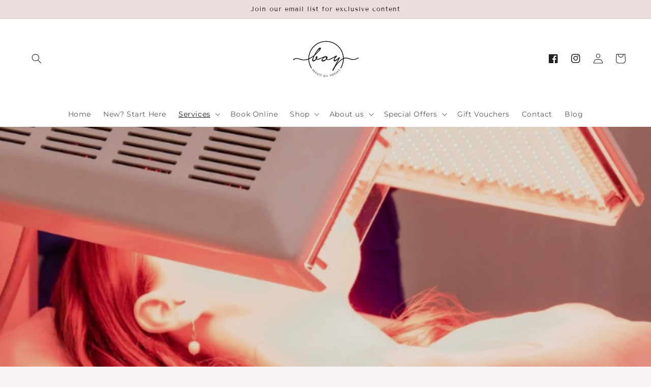

--- FILE ---
content_type: text/html; charset=utf-8
request_url: https://beautyonyorkes.com/pages/services-1
body_size: 31684
content:
<!doctype html>
<html class="no-js" lang="en">
  <head>
 
<!--Content in content_for_header -->
<!--LayoutHub-Embed--><link rel="stylesheet" type="text/css" href="data:text/css;base64," media="all">
<!--LH--><!--/LayoutHub-Embed--><meta name="google-site-verification" content="07wF1euoDCWeaRz76hbST5Itj1sRrUpwL652SQrE59s" />
    <meta charset="utf-8">
    <meta http-equiv="X-UA-Compatible" content="IE=edge">
    <meta name="viewport" content="width=device-width,initial-scale=1">
    <meta name="theme-color" content="">
    <link rel="canonical" href="https://beautyonyorkes.com/pages/services-1">
    <link rel="preconnect" href="https://cdn.shopify.com" crossorigin><link rel="icon" type="image/png" href="//beautyonyorkes.com/cdn/shop/files/BOY_Logo_BlackonWhite-01_2.jpg?crop=center&height=32&v=1675644726&width=32"><link rel="preconnect" href="https://fonts.shopifycdn.com" crossorigin><title>
      Menu of Services
 &ndash; Beauty on Yorkes Online Store</title>

    

    

<meta property="og:site_name" content="Beauty on Yorkes Online Store">
<meta property="og:url" content="https://beautyonyorkes.com/pages/services-1">
<meta property="og:title" content="Menu of Services">
<meta property="og:type" content="website">
<meta property="og:description" content="Welcome to Beauty on Yorkes. Located in the Yorke Peninsula, we are your local skin and beauty experts. From results driven skincare to facials and all your beauty needs. "><meta property="og:image" content="http://beautyonyorkes.com/cdn/shop/files/BOY_Logo_WhiteonBlack-01_7206b556-d501-4045-accb-7cd276564595.jpg?v=1718595805">
  <meta property="og:image:secure_url" content="https://beautyonyorkes.com/cdn/shop/files/BOY_Logo_WhiteonBlack-01_7206b556-d501-4045-accb-7cd276564595.jpg?v=1718595805">
  <meta property="og:image:width" content="320">
  <meta property="og:image:height" content="320"><meta name="twitter:card" content="summary_large_image">
<meta name="twitter:title" content="Menu of Services">
<meta name="twitter:description" content="Welcome to Beauty on Yorkes. Located in the Yorke Peninsula, we are your local skin and beauty experts. From results driven skincare to facials and all your beauty needs. ">


    <script src="//beautyonyorkes.com/cdn/shop/t/11/assets/global.js?v=24850326154503943211727784845" defer="defer"></script>
    <script>window.performance && window.performance.mark && window.performance.mark('shopify.content_for_header.start');</script><meta name="facebook-domain-verification" content="pv7c3avpplsleo11tpkqv67swu17sk">
<meta id="shopify-digital-wallet" name="shopify-digital-wallet" content="/72197341492/digital_wallets/dialog">
<meta name="shopify-checkout-api-token" content="323bc3bca11dfaef3821e8d4cddf910d">
<meta id="in-context-paypal-metadata" data-shop-id="72197341492" data-venmo-supported="false" data-environment="production" data-locale="en_US" data-paypal-v4="true" data-currency="AUD">
<script async="async" src="/checkouts/internal/preloads.js?locale=en-AU"></script>
<link rel="preconnect" href="https://shop.app" crossorigin="anonymous">
<script async="async" src="https://shop.app/checkouts/internal/preloads.js?locale=en-AU&shop_id=72197341492" crossorigin="anonymous"></script>
<script id="apple-pay-shop-capabilities" type="application/json">{"shopId":72197341492,"countryCode":"AU","currencyCode":"AUD","merchantCapabilities":["supports3DS"],"merchantId":"gid:\/\/shopify\/Shop\/72197341492","merchantName":"Beauty on Yorkes Online Store","requiredBillingContactFields":["postalAddress","email"],"requiredShippingContactFields":["postalAddress","email"],"shippingType":"shipping","supportedNetworks":["visa","masterCard"],"total":{"type":"pending","label":"Beauty on Yorkes Online Store","amount":"1.00"},"shopifyPaymentsEnabled":true,"supportsSubscriptions":true}</script>
<script id="shopify-features" type="application/json">{"accessToken":"323bc3bca11dfaef3821e8d4cddf910d","betas":["rich-media-storefront-analytics"],"domain":"beautyonyorkes.com","predictiveSearch":true,"shopId":72197341492,"locale":"en"}</script>
<script>var Shopify = Shopify || {};
Shopify.shop = "beauty-on-yorkes-online-store.myshopify.com";
Shopify.locale = "en";
Shopify.currency = {"active":"AUD","rate":"1.0"};
Shopify.country = "AU";
Shopify.theme = {"name":"Claudia shopify theme 2.0","id":167088292148,"schema_name":"Dawn","schema_version":"6.0.2","theme_store_id":null,"role":"main"};
Shopify.theme.handle = "null";
Shopify.theme.style = {"id":null,"handle":null};
Shopify.cdnHost = "beautyonyorkes.com/cdn";
Shopify.routes = Shopify.routes || {};
Shopify.routes.root = "/";</script>
<script type="module">!function(o){(o.Shopify=o.Shopify||{}).modules=!0}(window);</script>
<script>!function(o){function n(){var o=[];function n(){o.push(Array.prototype.slice.apply(arguments))}return n.q=o,n}var t=o.Shopify=o.Shopify||{};t.loadFeatures=n(),t.autoloadFeatures=n()}(window);</script>
<script>
  window.ShopifyPay = window.ShopifyPay || {};
  window.ShopifyPay.apiHost = "shop.app\/pay";
  window.ShopifyPay.redirectState = null;
</script>
<script id="shop-js-analytics" type="application/json">{"pageType":"page"}</script>
<script defer="defer" async type="module" src="//beautyonyorkes.com/cdn/shopifycloud/shop-js/modules/v2/client.init-shop-cart-sync_C5BV16lS.en.esm.js"></script>
<script defer="defer" async type="module" src="//beautyonyorkes.com/cdn/shopifycloud/shop-js/modules/v2/chunk.common_CygWptCX.esm.js"></script>
<script type="module">
  await import("//beautyonyorkes.com/cdn/shopifycloud/shop-js/modules/v2/client.init-shop-cart-sync_C5BV16lS.en.esm.js");
await import("//beautyonyorkes.com/cdn/shopifycloud/shop-js/modules/v2/chunk.common_CygWptCX.esm.js");

  window.Shopify.SignInWithShop?.initShopCartSync?.({"fedCMEnabled":true,"windoidEnabled":true});

</script>
<script>
  window.Shopify = window.Shopify || {};
  if (!window.Shopify.featureAssets) window.Shopify.featureAssets = {};
  window.Shopify.featureAssets['shop-js'] = {"shop-cart-sync":["modules/v2/client.shop-cart-sync_ZFArdW7E.en.esm.js","modules/v2/chunk.common_CygWptCX.esm.js"],"init-fed-cm":["modules/v2/client.init-fed-cm_CmiC4vf6.en.esm.js","modules/v2/chunk.common_CygWptCX.esm.js"],"shop-button":["modules/v2/client.shop-button_tlx5R9nI.en.esm.js","modules/v2/chunk.common_CygWptCX.esm.js"],"shop-cash-offers":["modules/v2/client.shop-cash-offers_DOA2yAJr.en.esm.js","modules/v2/chunk.common_CygWptCX.esm.js","modules/v2/chunk.modal_D71HUcav.esm.js"],"init-windoid":["modules/v2/client.init-windoid_sURxWdc1.en.esm.js","modules/v2/chunk.common_CygWptCX.esm.js"],"shop-toast-manager":["modules/v2/client.shop-toast-manager_ClPi3nE9.en.esm.js","modules/v2/chunk.common_CygWptCX.esm.js"],"init-shop-email-lookup-coordinator":["modules/v2/client.init-shop-email-lookup-coordinator_B8hsDcYM.en.esm.js","modules/v2/chunk.common_CygWptCX.esm.js"],"init-shop-cart-sync":["modules/v2/client.init-shop-cart-sync_C5BV16lS.en.esm.js","modules/v2/chunk.common_CygWptCX.esm.js"],"avatar":["modules/v2/client.avatar_BTnouDA3.en.esm.js"],"pay-button":["modules/v2/client.pay-button_FdsNuTd3.en.esm.js","modules/v2/chunk.common_CygWptCX.esm.js"],"init-customer-accounts":["modules/v2/client.init-customer-accounts_DxDtT_ad.en.esm.js","modules/v2/client.shop-login-button_C5VAVYt1.en.esm.js","modules/v2/chunk.common_CygWptCX.esm.js","modules/v2/chunk.modal_D71HUcav.esm.js"],"init-shop-for-new-customer-accounts":["modules/v2/client.init-shop-for-new-customer-accounts_ChsxoAhi.en.esm.js","modules/v2/client.shop-login-button_C5VAVYt1.en.esm.js","modules/v2/chunk.common_CygWptCX.esm.js","modules/v2/chunk.modal_D71HUcav.esm.js"],"shop-login-button":["modules/v2/client.shop-login-button_C5VAVYt1.en.esm.js","modules/v2/chunk.common_CygWptCX.esm.js","modules/v2/chunk.modal_D71HUcav.esm.js"],"init-customer-accounts-sign-up":["modules/v2/client.init-customer-accounts-sign-up_CPSyQ0Tj.en.esm.js","modules/v2/client.shop-login-button_C5VAVYt1.en.esm.js","modules/v2/chunk.common_CygWptCX.esm.js","modules/v2/chunk.modal_D71HUcav.esm.js"],"shop-follow-button":["modules/v2/client.shop-follow-button_Cva4Ekp9.en.esm.js","modules/v2/chunk.common_CygWptCX.esm.js","modules/v2/chunk.modal_D71HUcav.esm.js"],"checkout-modal":["modules/v2/client.checkout-modal_BPM8l0SH.en.esm.js","modules/v2/chunk.common_CygWptCX.esm.js","modules/v2/chunk.modal_D71HUcav.esm.js"],"lead-capture":["modules/v2/client.lead-capture_Bi8yE_yS.en.esm.js","modules/v2/chunk.common_CygWptCX.esm.js","modules/v2/chunk.modal_D71HUcav.esm.js"],"shop-login":["modules/v2/client.shop-login_D6lNrXab.en.esm.js","modules/v2/chunk.common_CygWptCX.esm.js","modules/v2/chunk.modal_D71HUcav.esm.js"],"payment-terms":["modules/v2/client.payment-terms_CZxnsJam.en.esm.js","modules/v2/chunk.common_CygWptCX.esm.js","modules/v2/chunk.modal_D71HUcav.esm.js"]};
</script>
<script>(function() {
  var isLoaded = false;
  function asyncLoad() {
    if (isLoaded) return;
    isLoaded = true;
    var urls = ["\/\/cdn.shopify.com\/proxy\/2ce6b640404a3073c4a5dd28a5b398c1ee1d38a4d485ad81a3e7204736238795\/shopify-script-tags.s3.eu-west-1.amazonaws.com\/smartseo\/instantpage.js?shop=beauty-on-yorkes-online-store.myshopify.com\u0026sp-cache-control=cHVibGljLCBtYXgtYWdlPTkwMA","https:\/\/chimpstatic.com\/mcjs-connected\/js\/users\/9dfddea8a19c957dd64524562\/e5b9fe110f63c4d2b7e5557f7.js?shop=beauty-on-yorkes-online-store.myshopify.com","https:\/\/a.mailmunch.co\/widgets\/site-1029255-e2ec2a450192818af0dd66416e4da33a3907f0bf.js?shop=beauty-on-yorkes-online-store.myshopify.com"];
    for (var i = 0; i < urls.length; i++) {
      var s = document.createElement('script');
      s.type = 'text/javascript';
      s.async = true;
      s.src = urls[i];
      var x = document.getElementsByTagName('script')[0];
      x.parentNode.insertBefore(s, x);
    }
  };
  if(window.attachEvent) {
    window.attachEvent('onload', asyncLoad);
  } else {
    window.addEventListener('load', asyncLoad, false);
  }
})();</script>
<script id="__st">var __st={"a":72197341492,"offset":37800,"reqid":"6ccdcfdd-d453-477d-906d-c207ce0b1111-1768723298","pageurl":"beautyonyorkes.com\/pages\/services-1","s":"pages-113538203956","u":"3669db1c9f6a","p":"page","rtyp":"page","rid":113538203956};</script>
<script>window.ShopifyPaypalV4VisibilityTracking = true;</script>
<script id="captcha-bootstrap">!function(){'use strict';const t='contact',e='account',n='new_comment',o=[[t,t],['blogs',n],['comments',n],[t,'customer']],c=[[e,'customer_login'],[e,'guest_login'],[e,'recover_customer_password'],[e,'create_customer']],r=t=>t.map((([t,e])=>`form[action*='/${t}']:not([data-nocaptcha='true']) input[name='form_type'][value='${e}']`)).join(','),a=t=>()=>t?[...document.querySelectorAll(t)].map((t=>t.form)):[];function s(){const t=[...o],e=r(t);return a(e)}const i='password',u='form_key',d=['recaptcha-v3-token','g-recaptcha-response','h-captcha-response',i],f=()=>{try{return window.sessionStorage}catch{return}},m='__shopify_v',_=t=>t.elements[u];function p(t,e,n=!1){try{const o=window.sessionStorage,c=JSON.parse(o.getItem(e)),{data:r}=function(t){const{data:e,action:n}=t;return t[m]||n?{data:e,action:n}:{data:t,action:n}}(c);for(const[e,n]of Object.entries(r))t.elements[e]&&(t.elements[e].value=n);n&&o.removeItem(e)}catch(o){console.error('form repopulation failed',{error:o})}}const l='form_type',E='cptcha';function T(t){t.dataset[E]=!0}const w=window,h=w.document,L='Shopify',v='ce_forms',y='captcha';let A=!1;((t,e)=>{const n=(g='f06e6c50-85a8-45c8-87d0-21a2b65856fe',I='https://cdn.shopify.com/shopifycloud/storefront-forms-hcaptcha/ce_storefront_forms_captcha_hcaptcha.v1.5.2.iife.js',D={infoText:'Protected by hCaptcha',privacyText:'Privacy',termsText:'Terms'},(t,e,n)=>{const o=w[L][v],c=o.bindForm;if(c)return c(t,g,e,D).then(n);var r;o.q.push([[t,g,e,D],n]),r=I,A||(h.body.append(Object.assign(h.createElement('script'),{id:'captcha-provider',async:!0,src:r})),A=!0)});var g,I,D;w[L]=w[L]||{},w[L][v]=w[L][v]||{},w[L][v].q=[],w[L][y]=w[L][y]||{},w[L][y].protect=function(t,e){n(t,void 0,e),T(t)},Object.freeze(w[L][y]),function(t,e,n,w,h,L){const[v,y,A,g]=function(t,e,n){const i=e?o:[],u=t?c:[],d=[...i,...u],f=r(d),m=r(i),_=r(d.filter((([t,e])=>n.includes(e))));return[a(f),a(m),a(_),s()]}(w,h,L),I=t=>{const e=t.target;return e instanceof HTMLFormElement?e:e&&e.form},D=t=>v().includes(t);t.addEventListener('submit',(t=>{const e=I(t);if(!e)return;const n=D(e)&&!e.dataset.hcaptchaBound&&!e.dataset.recaptchaBound,o=_(e),c=g().includes(e)&&(!o||!o.value);(n||c)&&t.preventDefault(),c&&!n&&(function(t){try{if(!f())return;!function(t){const e=f();if(!e)return;const n=_(t);if(!n)return;const o=n.value;o&&e.removeItem(o)}(t);const e=Array.from(Array(32),(()=>Math.random().toString(36)[2])).join('');!function(t,e){_(t)||t.append(Object.assign(document.createElement('input'),{type:'hidden',name:u})),t.elements[u].value=e}(t,e),function(t,e){const n=f();if(!n)return;const o=[...t.querySelectorAll(`input[type='${i}']`)].map((({name:t})=>t)),c=[...d,...o],r={};for(const[a,s]of new FormData(t).entries())c.includes(a)||(r[a]=s);n.setItem(e,JSON.stringify({[m]:1,action:t.action,data:r}))}(t,e)}catch(e){console.error('failed to persist form',e)}}(e),e.submit())}));const S=(t,e)=>{t&&!t.dataset[E]&&(n(t,e.some((e=>e===t))),T(t))};for(const o of['focusin','change'])t.addEventListener(o,(t=>{const e=I(t);D(e)&&S(e,y())}));const B=e.get('form_key'),M=e.get(l),P=B&&M;t.addEventListener('DOMContentLoaded',(()=>{const t=y();if(P)for(const e of t)e.elements[l].value===M&&p(e,B);[...new Set([...A(),...v().filter((t=>'true'===t.dataset.shopifyCaptcha))])].forEach((e=>S(e,t)))}))}(h,new URLSearchParams(w.location.search),n,t,e,['guest_login'])})(!0,!0)}();</script>
<script integrity="sha256-4kQ18oKyAcykRKYeNunJcIwy7WH5gtpwJnB7kiuLZ1E=" data-source-attribution="shopify.loadfeatures" defer="defer" src="//beautyonyorkes.com/cdn/shopifycloud/storefront/assets/storefront/load_feature-a0a9edcb.js" crossorigin="anonymous"></script>
<script crossorigin="anonymous" defer="defer" src="//beautyonyorkes.com/cdn/shopifycloud/storefront/assets/shopify_pay/storefront-65b4c6d7.js?v=20250812"></script>
<script data-source-attribution="shopify.dynamic_checkout.dynamic.init">var Shopify=Shopify||{};Shopify.PaymentButton=Shopify.PaymentButton||{isStorefrontPortableWallets:!0,init:function(){window.Shopify.PaymentButton.init=function(){};var t=document.createElement("script");t.src="https://beautyonyorkes.com/cdn/shopifycloud/portable-wallets/latest/portable-wallets.en.js",t.type="module",document.head.appendChild(t)}};
</script>
<script data-source-attribution="shopify.dynamic_checkout.buyer_consent">
  function portableWalletsHideBuyerConsent(e){var t=document.getElementById("shopify-buyer-consent"),n=document.getElementById("shopify-subscription-policy-button");t&&n&&(t.classList.add("hidden"),t.setAttribute("aria-hidden","true"),n.removeEventListener("click",e))}function portableWalletsShowBuyerConsent(e){var t=document.getElementById("shopify-buyer-consent"),n=document.getElementById("shopify-subscription-policy-button");t&&n&&(t.classList.remove("hidden"),t.removeAttribute("aria-hidden"),n.addEventListener("click",e))}window.Shopify?.PaymentButton&&(window.Shopify.PaymentButton.hideBuyerConsent=portableWalletsHideBuyerConsent,window.Shopify.PaymentButton.showBuyerConsent=portableWalletsShowBuyerConsent);
</script>
<script data-source-attribution="shopify.dynamic_checkout.cart.bootstrap">document.addEventListener("DOMContentLoaded",(function(){function t(){return document.querySelector("shopify-accelerated-checkout-cart, shopify-accelerated-checkout")}if(t())Shopify.PaymentButton.init();else{new MutationObserver((function(e,n){t()&&(Shopify.PaymentButton.init(),n.disconnect())})).observe(document.body,{childList:!0,subtree:!0})}}));
</script>
<link id="shopify-accelerated-checkout-styles" rel="stylesheet" media="screen" href="https://beautyonyorkes.com/cdn/shopifycloud/portable-wallets/latest/accelerated-checkout-backwards-compat.css" crossorigin="anonymous">
<style id="shopify-accelerated-checkout-cart">
        #shopify-buyer-consent {
  margin-top: 1em;
  display: inline-block;
  width: 100%;
}

#shopify-buyer-consent.hidden {
  display: none;
}

#shopify-subscription-policy-button {
  background: none;
  border: none;
  padding: 0;
  text-decoration: underline;
  font-size: inherit;
  cursor: pointer;
}

#shopify-subscription-policy-button::before {
  box-shadow: none;
}

      </style>
<script id="sections-script" data-sections="header,footer" defer="defer" src="//beautyonyorkes.com/cdn/shop/t/11/compiled_assets/scripts.js?v=1277"></script>
<script>window.performance && window.performance.mark && window.performance.mark('shopify.content_for_header.end');</script>


    <style data-shopify>
      @font-face {
  font-family: Montserrat;
  font-weight: 400;
  font-style: normal;
  font-display: swap;
  src: url("//beautyonyorkes.com/cdn/fonts/montserrat/montserrat_n4.81949fa0ac9fd2021e16436151e8eaa539321637.woff2") format("woff2"),
       url("//beautyonyorkes.com/cdn/fonts/montserrat/montserrat_n4.a6c632ca7b62da89c3594789ba828388aac693fe.woff") format("woff");
}

      @font-face {
  font-family: Montserrat;
  font-weight: 700;
  font-style: normal;
  font-display: swap;
  src: url("//beautyonyorkes.com/cdn/fonts/montserrat/montserrat_n7.3c434e22befd5c18a6b4afadb1e3d77c128c7939.woff2") format("woff2"),
       url("//beautyonyorkes.com/cdn/fonts/montserrat/montserrat_n7.5d9fa6e2cae713c8fb539a9876489d86207fe957.woff") format("woff");
}

      @font-face {
  font-family: Montserrat;
  font-weight: 400;
  font-style: italic;
  font-display: swap;
  src: url("//beautyonyorkes.com/cdn/fonts/montserrat/montserrat_i4.5a4ea298b4789e064f62a29aafc18d41f09ae59b.woff2") format("woff2"),
       url("//beautyonyorkes.com/cdn/fonts/montserrat/montserrat_i4.072b5869c5e0ed5b9d2021e4c2af132e16681ad2.woff") format("woff");
}

      @font-face {
  font-family: Montserrat;
  font-weight: 700;
  font-style: italic;
  font-display: swap;
  src: url("//beautyonyorkes.com/cdn/fonts/montserrat/montserrat_i7.a0d4a463df4f146567d871890ffb3c80408e7732.woff2") format("woff2"),
       url("//beautyonyorkes.com/cdn/fonts/montserrat/montserrat_i7.f6ec9f2a0681acc6f8152c40921d2a4d2e1a2c78.woff") format("woff");
}

      @font-face {
  font-family: "Tenor Sans";
  font-weight: 400;
  font-style: normal;
  font-display: swap;
  src: url("//beautyonyorkes.com/cdn/fonts/tenor_sans/tenorsans_n4.966071a72c28462a9256039d3e3dc5b0cf314f65.woff2") format("woff2"),
       url("//beautyonyorkes.com/cdn/fonts/tenor_sans/tenorsans_n4.2282841d948f9649ba5c3cad6ea46df268141820.woff") format("woff");
}


      :root {
        --font-body-family: Montserrat, sans-serif;
        --font-body-style: normal;
        --font-body-weight: 400;
        --font-body-weight-bold: 700;

        --font-heading-family: "Tenor Sans", sans-serif;
        --font-heading-style: normal;
        --font-heading-weight: 400;

        --font-body-scale: 1.0;
        --font-heading-scale: 1.0;

        --color-base-text: 35, 34, 34;
        --color-shadow: 35, 34, 34;
        --color-base-background-1: 249, 243, 243;
        --color-base-background-2: 236, 220, 221;
        --color-base-solid-button-labels: 35, 34, 34;
        --color-base-outline-button-labels: 35, 34, 34;
        --color-base-accent-1: 236, 220, 221;
        --color-base-accent-2: 255, 255, 255;
        --payment-terms-background-color: #f9f3f3;

        --gradient-base-background-1: #f9f3f3;
        --gradient-base-background-2: #ecdcdd;
        --gradient-base-accent-1: #ecdcdd;
        --gradient-base-accent-2: #ffffff;

        --media-padding: px;
        --media-border-opacity: 0.05;
        --media-border-width: 0px;
        --media-radius: 0px;
        --media-shadow-opacity: 0.0;
        --media-shadow-horizontal-offset: 0px;
        --media-shadow-vertical-offset: 4px;
        --media-shadow-blur-radius: 5px;
        --media-shadow-visible: 0;

        --page-width: 160rem;
        --page-width-margin: 0rem;

        --card-image-padding: 0.0rem;
        --card-corner-radius: 0.0rem;
        --card-text-alignment: center;
        --card-border-width: 0.0rem;
        --card-border-opacity: 0.1;
        --card-shadow-opacity: 0.0;
        --card-shadow-visible: 0;
        --card-shadow-horizontal-offset: 0.0rem;
        --card-shadow-vertical-offset: 0.4rem;
        --card-shadow-blur-radius: 0.5rem;

        --badge-corner-radius: 4.0rem;

        --popup-border-width: 1px;
        --popup-border-opacity: 0.1;
        --popup-corner-radius: 0px;
        --popup-shadow-opacity: 0.0;
        --popup-shadow-horizontal-offset: 0px;
        --popup-shadow-vertical-offset: 0px;
        --popup-shadow-blur-radius: 5px;

        --drawer-border-width: 1px;
        --drawer-border-opacity: 0.1;
        --drawer-shadow-opacity: 0.0;
        --drawer-shadow-horizontal-offset: 0px;
        --drawer-shadow-vertical-offset: 4px;
        --drawer-shadow-blur-radius: 5px;

        --spacing-sections-desktop: 12px;
        --spacing-sections-mobile: 12px;

        --grid-desktop-vertical-spacing: 8px;
        --grid-desktop-horizontal-spacing: 8px;
        --grid-mobile-vertical-spacing: 4px;
        --grid-mobile-horizontal-spacing: 4px;

        --text-boxes-border-opacity: 0.1;
        --text-boxes-border-width: 0px;
        --text-boxes-radius: 0px;
        --text-boxes-shadow-opacity: 0.0;
        --text-boxes-shadow-visible: 0;
        --text-boxes-shadow-horizontal-offset: 0px;
        --text-boxes-shadow-vertical-offset: 4px;
        --text-boxes-shadow-blur-radius: 5px;

        --buttons-radius: 0px;
        --buttons-radius-outset: 0px;
        --buttons-border-width: 1px;
        --buttons-border-opacity: 1.0;
        --buttons-shadow-opacity: 0.0;
        --buttons-shadow-visible: 0;
        --buttons-shadow-horizontal-offset: 0px;
        --buttons-shadow-vertical-offset: 4px;
        --buttons-shadow-blur-radius: 5px;
        --buttons-border-offset: 0px;

        --inputs-radius: 0px;
        --inputs-border-width: 1px;
        --inputs-border-opacity: 0.55;
        --inputs-shadow-opacity: 0.0;
        --inputs-shadow-horizontal-offset: 0px;
        --inputs-margin-offset: 0px;
        --inputs-shadow-vertical-offset: -8px;
        --inputs-shadow-blur-radius: 5px;
        --inputs-radius-outset: 0px;

        --variant-pills-radius: 40px;
        --variant-pills-border-width: 1px;
        --variant-pills-border-opacity: 0.55;
        --variant-pills-shadow-opacity: 0.0;
        --variant-pills-shadow-horizontal-offset: 0px;
        --variant-pills-shadow-vertical-offset: 4px;
        --variant-pills-shadow-blur-radius: 5px;
      }

      *,
      *::before,
      *::after {
        box-sizing: inherit;
      }

      html {
        box-sizing: border-box;
        font-size: calc(var(--font-body-scale) * 62.5%);
        height: 100%;
      }

      body {
        display: grid;
        grid-template-rows: auto auto 1fr auto;
        grid-template-columns: 100%;
        min-height: 100%;
        margin: 0;
        font-size: 1.5rem;
        letter-spacing: 0.06rem;
        line-height: calc(1 + 0.8 / var(--font-body-scale));
        font-family: var(--font-body-family);
        font-style: var(--font-body-style);
        font-weight: var(--font-body-weight);
      }

      @media screen and (min-width: 750px) {
        body {
          font-size: 1.6rem;
        }
      }
    </style>

    <link href="//beautyonyorkes.com/cdn/shop/t/11/assets/base.css?v=157087563458159189911727784845" rel="stylesheet" type="text/css" media="all" />
<link rel="preload" as="font" href="//beautyonyorkes.com/cdn/fonts/montserrat/montserrat_n4.81949fa0ac9fd2021e16436151e8eaa539321637.woff2" type="font/woff2" crossorigin><link rel="preload" as="font" href="//beautyonyorkes.com/cdn/fonts/tenor_sans/tenorsans_n4.966071a72c28462a9256039d3e3dc5b0cf314f65.woff2" type="font/woff2" crossorigin><link rel="stylesheet" href="//beautyonyorkes.com/cdn/shop/t/11/assets/component-predictive-search.css?v=165644661289088488651727784845" media="print" onload="this.media='all'"><script>document.documentElement.className = document.documentElement.className.replace('no-js', 'js');
    if (Shopify.designMode) {
      document.documentElement.classList.add('shopify-design-mode');
    }
    </script>
  <!-- BEGIN app block: shopify://apps/smart-seo/blocks/smartseo/7b0a6064-ca2e-4392-9a1d-8c43c942357b --><meta name="smart-seo-integrated" content="true" /><!-- metatagsSavedToSEOFields: false --><!-- BEGIN app snippet: smartseo.page.metatags --><!-- page_seo_template_metafield:  --><title>Menu of Services at Beauty on Yorkes</title>
<meta name="description" content="Our goal is to help you feel beautiful in your own skin, whilst taking the time to enjoy some self-care. FACIALS &amp; SKIN SERVICES - IPL - BEAUTY ESSENTIALS -" />
<meta name="smartseo-timestamp" content="16784040832284243" /><!-- END app snippet --><!-- END app block --><link href="https://monorail-edge.shopifysvc.com" rel="dns-prefetch">
<script>(function(){if ("sendBeacon" in navigator && "performance" in window) {try {var session_token_from_headers = performance.getEntriesByType('navigation')[0].serverTiming.find(x => x.name == '_s').description;} catch {var session_token_from_headers = undefined;}var session_cookie_matches = document.cookie.match(/_shopify_s=([^;]*)/);var session_token_from_cookie = session_cookie_matches && session_cookie_matches.length === 2 ? session_cookie_matches[1] : "";var session_token = session_token_from_headers || session_token_from_cookie || "";function handle_abandonment_event(e) {var entries = performance.getEntries().filter(function(entry) {return /monorail-edge.shopifysvc.com/.test(entry.name);});if (!window.abandonment_tracked && entries.length === 0) {window.abandonment_tracked = true;var currentMs = Date.now();var navigation_start = performance.timing.navigationStart;var payload = {shop_id: 72197341492,url: window.location.href,navigation_start,duration: currentMs - navigation_start,session_token,page_type: "page"};window.navigator.sendBeacon("https://monorail-edge.shopifysvc.com/v1/produce", JSON.stringify({schema_id: "online_store_buyer_site_abandonment/1.1",payload: payload,metadata: {event_created_at_ms: currentMs,event_sent_at_ms: currentMs}}));}}window.addEventListener('pagehide', handle_abandonment_event);}}());</script>
<script id="web-pixels-manager-setup">(function e(e,d,r,n,o){if(void 0===o&&(o={}),!Boolean(null===(a=null===(i=window.Shopify)||void 0===i?void 0:i.analytics)||void 0===a?void 0:a.replayQueue)){var i,a;window.Shopify=window.Shopify||{};var t=window.Shopify;t.analytics=t.analytics||{};var s=t.analytics;s.replayQueue=[],s.publish=function(e,d,r){return s.replayQueue.push([e,d,r]),!0};try{self.performance.mark("wpm:start")}catch(e){}var l=function(){var e={modern:/Edge?\/(1{2}[4-9]|1[2-9]\d|[2-9]\d{2}|\d{4,})\.\d+(\.\d+|)|Firefox\/(1{2}[4-9]|1[2-9]\d|[2-9]\d{2}|\d{4,})\.\d+(\.\d+|)|Chrom(ium|e)\/(9{2}|\d{3,})\.\d+(\.\d+|)|(Maci|X1{2}).+ Version\/(15\.\d+|(1[6-9]|[2-9]\d|\d{3,})\.\d+)([,.]\d+|)( \(\w+\)|)( Mobile\/\w+|) Safari\/|Chrome.+OPR\/(9{2}|\d{3,})\.\d+\.\d+|(CPU[ +]OS|iPhone[ +]OS|CPU[ +]iPhone|CPU IPhone OS|CPU iPad OS)[ +]+(15[._]\d+|(1[6-9]|[2-9]\d|\d{3,})[._]\d+)([._]\d+|)|Android:?[ /-](13[3-9]|1[4-9]\d|[2-9]\d{2}|\d{4,})(\.\d+|)(\.\d+|)|Android.+Firefox\/(13[5-9]|1[4-9]\d|[2-9]\d{2}|\d{4,})\.\d+(\.\d+|)|Android.+Chrom(ium|e)\/(13[3-9]|1[4-9]\d|[2-9]\d{2}|\d{4,})\.\d+(\.\d+|)|SamsungBrowser\/([2-9]\d|\d{3,})\.\d+/,legacy:/Edge?\/(1[6-9]|[2-9]\d|\d{3,})\.\d+(\.\d+|)|Firefox\/(5[4-9]|[6-9]\d|\d{3,})\.\d+(\.\d+|)|Chrom(ium|e)\/(5[1-9]|[6-9]\d|\d{3,})\.\d+(\.\d+|)([\d.]+$|.*Safari\/(?![\d.]+ Edge\/[\d.]+$))|(Maci|X1{2}).+ Version\/(10\.\d+|(1[1-9]|[2-9]\d|\d{3,})\.\d+)([,.]\d+|)( \(\w+\)|)( Mobile\/\w+|) Safari\/|Chrome.+OPR\/(3[89]|[4-9]\d|\d{3,})\.\d+\.\d+|(CPU[ +]OS|iPhone[ +]OS|CPU[ +]iPhone|CPU IPhone OS|CPU iPad OS)[ +]+(10[._]\d+|(1[1-9]|[2-9]\d|\d{3,})[._]\d+)([._]\d+|)|Android:?[ /-](13[3-9]|1[4-9]\d|[2-9]\d{2}|\d{4,})(\.\d+|)(\.\d+|)|Mobile Safari.+OPR\/([89]\d|\d{3,})\.\d+\.\d+|Android.+Firefox\/(13[5-9]|1[4-9]\d|[2-9]\d{2}|\d{4,})\.\d+(\.\d+|)|Android.+Chrom(ium|e)\/(13[3-9]|1[4-9]\d|[2-9]\d{2}|\d{4,})\.\d+(\.\d+|)|Android.+(UC? ?Browser|UCWEB|U3)[ /]?(15\.([5-9]|\d{2,})|(1[6-9]|[2-9]\d|\d{3,})\.\d+)\.\d+|SamsungBrowser\/(5\.\d+|([6-9]|\d{2,})\.\d+)|Android.+MQ{2}Browser\/(14(\.(9|\d{2,})|)|(1[5-9]|[2-9]\d|\d{3,})(\.\d+|))(\.\d+|)|K[Aa][Ii]OS\/(3\.\d+|([4-9]|\d{2,})\.\d+)(\.\d+|)/},d=e.modern,r=e.legacy,n=navigator.userAgent;return n.match(d)?"modern":n.match(r)?"legacy":"unknown"}(),u="modern"===l?"modern":"legacy",c=(null!=n?n:{modern:"",legacy:""})[u],f=function(e){return[e.baseUrl,"/wpm","/b",e.hashVersion,"modern"===e.buildTarget?"m":"l",".js"].join("")}({baseUrl:d,hashVersion:r,buildTarget:u}),m=function(e){var d=e.version,r=e.bundleTarget,n=e.surface,o=e.pageUrl,i=e.monorailEndpoint;return{emit:function(e){var a=e.status,t=e.errorMsg,s=(new Date).getTime(),l=JSON.stringify({metadata:{event_sent_at_ms:s},events:[{schema_id:"web_pixels_manager_load/3.1",payload:{version:d,bundle_target:r,page_url:o,status:a,surface:n,error_msg:t},metadata:{event_created_at_ms:s}}]});if(!i)return console&&console.warn&&console.warn("[Web Pixels Manager] No Monorail endpoint provided, skipping logging."),!1;try{return self.navigator.sendBeacon.bind(self.navigator)(i,l)}catch(e){}var u=new XMLHttpRequest;try{return u.open("POST",i,!0),u.setRequestHeader("Content-Type","text/plain"),u.send(l),!0}catch(e){return console&&console.warn&&console.warn("[Web Pixels Manager] Got an unhandled error while logging to Monorail."),!1}}}}({version:r,bundleTarget:l,surface:e.surface,pageUrl:self.location.href,monorailEndpoint:e.monorailEndpoint});try{o.browserTarget=l,function(e){var d=e.src,r=e.async,n=void 0===r||r,o=e.onload,i=e.onerror,a=e.sri,t=e.scriptDataAttributes,s=void 0===t?{}:t,l=document.createElement("script"),u=document.querySelector("head"),c=document.querySelector("body");if(l.async=n,l.src=d,a&&(l.integrity=a,l.crossOrigin="anonymous"),s)for(var f in s)if(Object.prototype.hasOwnProperty.call(s,f))try{l.dataset[f]=s[f]}catch(e){}if(o&&l.addEventListener("load",o),i&&l.addEventListener("error",i),u)u.appendChild(l);else{if(!c)throw new Error("Did not find a head or body element to append the script");c.appendChild(l)}}({src:f,async:!0,onload:function(){if(!function(){var e,d;return Boolean(null===(d=null===(e=window.Shopify)||void 0===e?void 0:e.analytics)||void 0===d?void 0:d.initialized)}()){var d=window.webPixelsManager.init(e)||void 0;if(d){var r=window.Shopify.analytics;r.replayQueue.forEach((function(e){var r=e[0],n=e[1],o=e[2];d.publishCustomEvent(r,n,o)})),r.replayQueue=[],r.publish=d.publishCustomEvent,r.visitor=d.visitor,r.initialized=!0}}},onerror:function(){return m.emit({status:"failed",errorMsg:"".concat(f," has failed to load")})},sri:function(e){var d=/^sha384-[A-Za-z0-9+/=]+$/;return"string"==typeof e&&d.test(e)}(c)?c:"",scriptDataAttributes:o}),m.emit({status:"loading"})}catch(e){m.emit({status:"failed",errorMsg:(null==e?void 0:e.message)||"Unknown error"})}}})({shopId: 72197341492,storefrontBaseUrl: "https://beautyonyorkes.com",extensionsBaseUrl: "https://extensions.shopifycdn.com/cdn/shopifycloud/web-pixels-manager",monorailEndpoint: "https://monorail-edge.shopifysvc.com/unstable/produce_batch",surface: "storefront-renderer",enabledBetaFlags: ["2dca8a86"],webPixelsConfigList: [{"id":"350847284","configuration":"{\"pixel_id\":\"180704469859057\",\"pixel_type\":\"facebook_pixel\",\"metaapp_system_user_token\":\"-\"}","eventPayloadVersion":"v1","runtimeContext":"OPEN","scriptVersion":"ca16bc87fe92b6042fbaa3acc2fbdaa6","type":"APP","apiClientId":2329312,"privacyPurposes":["ANALYTICS","MARKETING","SALE_OF_DATA"],"dataSharingAdjustments":{"protectedCustomerApprovalScopes":["read_customer_address","read_customer_email","read_customer_name","read_customer_personal_data","read_customer_phone"]}},{"id":"shopify-app-pixel","configuration":"{}","eventPayloadVersion":"v1","runtimeContext":"STRICT","scriptVersion":"0450","apiClientId":"shopify-pixel","type":"APP","privacyPurposes":["ANALYTICS","MARKETING"]},{"id":"shopify-custom-pixel","eventPayloadVersion":"v1","runtimeContext":"LAX","scriptVersion":"0450","apiClientId":"shopify-pixel","type":"CUSTOM","privacyPurposes":["ANALYTICS","MARKETING"]}],isMerchantRequest: false,initData: {"shop":{"name":"Beauty on Yorkes Online Store","paymentSettings":{"currencyCode":"AUD"},"myshopifyDomain":"beauty-on-yorkes-online-store.myshopify.com","countryCode":"AU","storefrontUrl":"https:\/\/beautyonyorkes.com"},"customer":null,"cart":null,"checkout":null,"productVariants":[],"purchasingCompany":null},},"https://beautyonyorkes.com/cdn","fcfee988w5aeb613cpc8e4bc33m6693e112",{"modern":"","legacy":""},{"shopId":"72197341492","storefrontBaseUrl":"https:\/\/beautyonyorkes.com","extensionBaseUrl":"https:\/\/extensions.shopifycdn.com\/cdn\/shopifycloud\/web-pixels-manager","surface":"storefront-renderer","enabledBetaFlags":"[\"2dca8a86\"]","isMerchantRequest":"false","hashVersion":"fcfee988w5aeb613cpc8e4bc33m6693e112","publish":"custom","events":"[[\"page_viewed\",{}]]"});</script><script>
  window.ShopifyAnalytics = window.ShopifyAnalytics || {};
  window.ShopifyAnalytics.meta = window.ShopifyAnalytics.meta || {};
  window.ShopifyAnalytics.meta.currency = 'AUD';
  var meta = {"page":{"pageType":"page","resourceType":"page","resourceId":113538203956,"requestId":"6ccdcfdd-d453-477d-906d-c207ce0b1111-1768723298"}};
  for (var attr in meta) {
    window.ShopifyAnalytics.meta[attr] = meta[attr];
  }
</script>
<script class="analytics">
  (function () {
    var customDocumentWrite = function(content) {
      var jquery = null;

      if (window.jQuery) {
        jquery = window.jQuery;
      } else if (window.Checkout && window.Checkout.$) {
        jquery = window.Checkout.$;
      }

      if (jquery) {
        jquery('body').append(content);
      }
    };

    var hasLoggedConversion = function(token) {
      if (token) {
        return document.cookie.indexOf('loggedConversion=' + token) !== -1;
      }
      return false;
    }

    var setCookieIfConversion = function(token) {
      if (token) {
        var twoMonthsFromNow = new Date(Date.now());
        twoMonthsFromNow.setMonth(twoMonthsFromNow.getMonth() + 2);

        document.cookie = 'loggedConversion=' + token + '; expires=' + twoMonthsFromNow;
      }
    }

    var trekkie = window.ShopifyAnalytics.lib = window.trekkie = window.trekkie || [];
    if (trekkie.integrations) {
      return;
    }
    trekkie.methods = [
      'identify',
      'page',
      'ready',
      'track',
      'trackForm',
      'trackLink'
    ];
    trekkie.factory = function(method) {
      return function() {
        var args = Array.prototype.slice.call(arguments);
        args.unshift(method);
        trekkie.push(args);
        return trekkie;
      };
    };
    for (var i = 0; i < trekkie.methods.length; i++) {
      var key = trekkie.methods[i];
      trekkie[key] = trekkie.factory(key);
    }
    trekkie.load = function(config) {
      trekkie.config = config || {};
      trekkie.config.initialDocumentCookie = document.cookie;
      var first = document.getElementsByTagName('script')[0];
      var script = document.createElement('script');
      script.type = 'text/javascript';
      script.onerror = function(e) {
        var scriptFallback = document.createElement('script');
        scriptFallback.type = 'text/javascript';
        scriptFallback.onerror = function(error) {
                var Monorail = {
      produce: function produce(monorailDomain, schemaId, payload) {
        var currentMs = new Date().getTime();
        var event = {
          schema_id: schemaId,
          payload: payload,
          metadata: {
            event_created_at_ms: currentMs,
            event_sent_at_ms: currentMs
          }
        };
        return Monorail.sendRequest("https://" + monorailDomain + "/v1/produce", JSON.stringify(event));
      },
      sendRequest: function sendRequest(endpointUrl, payload) {
        // Try the sendBeacon API
        if (window && window.navigator && typeof window.navigator.sendBeacon === 'function' && typeof window.Blob === 'function' && !Monorail.isIos12()) {
          var blobData = new window.Blob([payload], {
            type: 'text/plain'
          });

          if (window.navigator.sendBeacon(endpointUrl, blobData)) {
            return true;
          } // sendBeacon was not successful

        } // XHR beacon

        var xhr = new XMLHttpRequest();

        try {
          xhr.open('POST', endpointUrl);
          xhr.setRequestHeader('Content-Type', 'text/plain');
          xhr.send(payload);
        } catch (e) {
          console.log(e);
        }

        return false;
      },
      isIos12: function isIos12() {
        return window.navigator.userAgent.lastIndexOf('iPhone; CPU iPhone OS 12_') !== -1 || window.navigator.userAgent.lastIndexOf('iPad; CPU OS 12_') !== -1;
      }
    };
    Monorail.produce('monorail-edge.shopifysvc.com',
      'trekkie_storefront_load_errors/1.1',
      {shop_id: 72197341492,
      theme_id: 167088292148,
      app_name: "storefront",
      context_url: window.location.href,
      source_url: "//beautyonyorkes.com/cdn/s/trekkie.storefront.cd680fe47e6c39ca5d5df5f0a32d569bc48c0f27.min.js"});

        };
        scriptFallback.async = true;
        scriptFallback.src = '//beautyonyorkes.com/cdn/s/trekkie.storefront.cd680fe47e6c39ca5d5df5f0a32d569bc48c0f27.min.js';
        first.parentNode.insertBefore(scriptFallback, first);
      };
      script.async = true;
      script.src = '//beautyonyorkes.com/cdn/s/trekkie.storefront.cd680fe47e6c39ca5d5df5f0a32d569bc48c0f27.min.js';
      first.parentNode.insertBefore(script, first);
    };
    trekkie.load(
      {"Trekkie":{"appName":"storefront","development":false,"defaultAttributes":{"shopId":72197341492,"isMerchantRequest":null,"themeId":167088292148,"themeCityHash":"8731245859815021600","contentLanguage":"en","currency":"AUD","eventMetadataId":"8b4036e8-d05d-4529-987e-a7910e216584"},"isServerSideCookieWritingEnabled":true,"monorailRegion":"shop_domain","enabledBetaFlags":["65f19447"]},"Session Attribution":{},"S2S":{"facebookCapiEnabled":true,"source":"trekkie-storefront-renderer","apiClientId":580111}}
    );

    var loaded = false;
    trekkie.ready(function() {
      if (loaded) return;
      loaded = true;

      window.ShopifyAnalytics.lib = window.trekkie;

      var originalDocumentWrite = document.write;
      document.write = customDocumentWrite;
      try { window.ShopifyAnalytics.merchantGoogleAnalytics.call(this); } catch(error) {};
      document.write = originalDocumentWrite;

      window.ShopifyAnalytics.lib.page(null,{"pageType":"page","resourceType":"page","resourceId":113538203956,"requestId":"6ccdcfdd-d453-477d-906d-c207ce0b1111-1768723298","shopifyEmitted":true});

      var match = window.location.pathname.match(/checkouts\/(.+)\/(thank_you|post_purchase)/)
      var token = match? match[1]: undefined;
      if (!hasLoggedConversion(token)) {
        setCookieIfConversion(token);
        
      }
    });


        var eventsListenerScript = document.createElement('script');
        eventsListenerScript.async = true;
        eventsListenerScript.src = "//beautyonyorkes.com/cdn/shopifycloud/storefront/assets/shop_events_listener-3da45d37.js";
        document.getElementsByTagName('head')[0].appendChild(eventsListenerScript);

})();</script>
<script
  defer
  src="https://beautyonyorkes.com/cdn/shopifycloud/perf-kit/shopify-perf-kit-3.0.4.min.js"
  data-application="storefront-renderer"
  data-shop-id="72197341492"
  data-render-region="gcp-us-central1"
  data-page-type="page"
  data-theme-instance-id="167088292148"
  data-theme-name="Dawn"
  data-theme-version="6.0.2"
  data-monorail-region="shop_domain"
  data-resource-timing-sampling-rate="10"
  data-shs="true"
  data-shs-beacon="true"
  data-shs-export-with-fetch="true"
  data-shs-logs-sample-rate="1"
  data-shs-beacon-endpoint="https://beautyonyorkes.com/api/collect"
></script>
</head>

  <body class="gradient">
    <a class="skip-to-content-link button visually-hidden" href="#MainContent">
      Skip to content
    </a><div id="shopify-section-announcement-bar" class="shopify-section"><div class="marquee marquee--hover-pause announcement-bar color-background-2 gradient" role="region" aria-label="Announcement" ><a href="/pages/contact" class="fixed announcement-bar__link link link--text focus-inset animate-arrow"><p class="announcement-bar__message h5">
                Join our email list for exclusive content
</p></a></div><style>

  /* Marquee styles */
.marquee {
  position: relative;
  width: 100vw;
  max-width:100%;
  overflow-x: hidden;
}


.marquee__content {
  white-space: nowrap;
  will-change: transform;
  animation: marquee 10s linear infinite;
} 

@keyframes marquee {
  0% {
  transform: translateX(0);
  }
  100% {
  transform: translateX(-50%);
  }
}

/* Pause animation when reduced-motion is set */
@media (prefers-reduced-motion: reduce) {
  .marquee__content {
    animation-play-state: paused !important;
  }
}

/* Pause on hover */
.marquee--hover-pause:hover .marquee__content {
  animation-play-state: paused;
}
  
</style>



<style> #shopify-section-announcement-bar p.announcement-bar__message.h5 {font-family: Tenor Sans;} </style></div>
    <div id="shopify-section-header" class="shopify-section section-header"><link rel="stylesheet" href="//beautyonyorkes.com/cdn/shop/t/11/assets/component-list-menu.css?v=151968516119678728991727784845" media="print" onload="this.media='all'">
<link rel="stylesheet" href="//beautyonyorkes.com/cdn/shop/t/11/assets/component-search.css?v=96455689198851321781727784845" media="print" onload="this.media='all'">
<link rel="stylesheet" href="//beautyonyorkes.com/cdn/shop/t/11/assets/component-menu-drawer.css?v=182311192829367774911727784845" media="print" onload="this.media='all'">
<link rel="stylesheet" href="//beautyonyorkes.com/cdn/shop/t/11/assets/component-cart-notification.css?v=119852831333870967341727784845" media="print" onload="this.media='all'">
<link rel="stylesheet" href="//beautyonyorkes.com/cdn/shop/t/11/assets/component-cart-items.css?v=23917223812499722491727784845" media="print" onload="this.media='all'"><link rel="stylesheet" href="//beautyonyorkes.com/cdn/shop/t/11/assets/component-price.css?v=112673864592427438181727784845" media="print" onload="this.media='all'">
  <link rel="stylesheet" href="//beautyonyorkes.com/cdn/shop/t/11/assets/component-loading-overlay.css?v=167310470843593579841727784845" media="print" onload="this.media='all'"><noscript><link href="//beautyonyorkes.com/cdn/shop/t/11/assets/component-list-menu.css?v=151968516119678728991727784845" rel="stylesheet" type="text/css" media="all" /></noscript>
<noscript><link href="//beautyonyorkes.com/cdn/shop/t/11/assets/component-search.css?v=96455689198851321781727784845" rel="stylesheet" type="text/css" media="all" /></noscript>
<noscript><link href="//beautyonyorkes.com/cdn/shop/t/11/assets/component-menu-drawer.css?v=182311192829367774911727784845" rel="stylesheet" type="text/css" media="all" /></noscript>
<noscript><link href="//beautyonyorkes.com/cdn/shop/t/11/assets/component-cart-notification.css?v=119852831333870967341727784845" rel="stylesheet" type="text/css" media="all" /></noscript>
<noscript><link href="//beautyonyorkes.com/cdn/shop/t/11/assets/component-cart-items.css?v=23917223812499722491727784845" rel="stylesheet" type="text/css" media="all" /></noscript>

<style> 
  
  header-drawer {
    justify-self: start;
    margin-left: -1.2rem;
  }

  .header__heading-logo {
    max-width: 140px;
  }

  @media screen and (min-width: 990px) {
    header-drawer {
      display: none;
    }
  }

  .menu-drawer-container {
    display: flex;
  }

  .list-menu {
    list-style: none;
    padding: 0;
    margin: 0;
  }

  .list-menu--inline {
    display: inline-flex;
    flex-wrap: wrap;
  }

  summary.list-menu__item {
    padding-right: 2.7rem;
  }

  .list-menu__item {
    display: flex;
    align-items: left;
    line-height: calc(1 + 0.3 / var(--font-body-scale));
  }

  .list-menu__item--link {
    text-decoration: none;
    padding-bottom: 1rem;
    padding-top: 1rem;
    line-height: calc(1 + 0.8 / var(--font-body-scale));
  }

  @media screen and (min-width: 750px) {
    .list-menu__item--link {
      padding-bottom: 0.5rem;
      padding-top: 0.5rem;
    }
  }
</style><style data-shopify>/* CSS social icons for Desktop */ 

   .header-social-desktop {
     display:none;
   }

@media screen and (min-width: 990px){

 .header-social-desktop {
    list-style: none;
    display:flex;
    align-items: left;
    justify-content: left;
    margin:0;
  }

  .header--middle-left {
  grid-template-areas: "heading navigation icons";
  grid-template-columns: 1fr 2fr 1fr;
  column-gap: 2rem;
 }

  .header__inline-menu {
   text-align:left;
 }

    
.header--top-left, .header--middle-left:not(.header--has-menu) {
  grid-template-areas: "navigation heading icons";
  grid-template-columns: 2fr 1fr 1fr;
 }

  .header__heading, .header__heading-link {
  justify-self: center;
}

}

  /* END CSS social icons for Desktop*/
  
  .header {
    padding-top: 0px;
    padding-bottom: 2px;
  }

  .section-header {
    margin-bottom: 0px;
  }

  @media screen and (min-width: 750px) {
    .section-header {
      margin-bottom: 0px;
    }
  }

  @media screen and (min-width: 990px) {
    .header {
      padding-top: 0px;
      padding-bottom: 4px;
    }
  }</style><script src="//beautyonyorkes.com/cdn/shop/t/11/assets/details-disclosure.js?v=153497636716254413831727784845" defer="defer"></script>
<script src="//beautyonyorkes.com/cdn/shop/t/11/assets/details-modal.js?v=4511761896672669691727784845" defer="defer"></script>
<script src="//beautyonyorkes.com/cdn/shop/t/11/assets/cart-notification.js?v=31179948596492670111727784845" defer="defer"></script><svg xmlns="http://www.w3.org/2000/svg" class="hidden">
  <symbol id="icon-search" viewbox="0 0 18 19" fill="none">
    <path fill-rule="evenodd" clip-rule="evenodd" d="M11.03 11.68A5.784 5.784 0 112.85 3.5a5.784 5.784 0 018.18 8.18zm.26 1.12a6.78 6.78 0 11.72-.7l5.4 5.4a.5.5 0 11-.71.7l-5.41-5.4z" fill="currentColor"/>
  </symbol>

  <symbol id="icon-close" class="icon icon-close" fill="none" viewBox="0 0 18 17">
    <path d="M.865 15.978a.5.5 0 00.707.707l7.433-7.431 7.579 7.282a.501.501 0 00.846-.37.5.5 0 00-.153-.351L9.712 8.546l7.417-7.416a.5.5 0 10-.707-.708L8.991 7.853 1.413.573a.5.5 0 10-.693.72l7.563 7.268-7.418 7.417z" fill="currentColor">
  </symbol>
</svg>
<sticky-header class="header-wrapper color-accent-2 gradient">
  <header class="header header--top-center page-width header--has-menu"><header-drawer data-breakpoint="tablet">
        <details id="Details-menu-drawer-container" class="menu-drawer-container">
          <summary class="header__icon header__icon--menu header__icon--summary link focus-inset" aria-label="Menu">
            <span>
              <svg xmlns="http://www.w3.org/2000/svg" aria-hidden="true" focusable="false" role="presentation" class="icon icon-hamburger" fill="none" viewBox="0 0 18 16">
  <path d="M1 .5a.5.5 0 100 1h15.71a.5.5 0 000-1H1zM.5 8a.5.5 0 01.5-.5h15.71a.5.5 0 010 1H1A.5.5 0 01.5 8zm0 7a.5.5 0 01.5-.5h15.71a.5.5 0 010 1H1a.5.5 0 01-.5-.5z" fill="currentColor">
</svg>

              <svg xmlns="http://www.w3.org/2000/svg" aria-hidden="true" focusable="false" role="presentation" class="icon icon-close" fill="none" viewBox="0 0 18 17">
  <path d="M.865 15.978a.5.5 0 00.707.707l7.433-7.431 7.579 7.282a.501.501 0 00.846-.37.5.5 0 00-.153-.351L9.712 8.546l7.417-7.416a.5.5 0 10-.707-.708L8.991 7.853 1.413.573a.5.5 0 10-.693.72l7.563 7.268-7.418 7.417z" fill="currentColor">
</svg>

            </span>
          </summary>
          <div id="menu-drawer" class="gradient menu-drawer motion-reduce" tabindex="-1">
            <div class="menu-drawer__inner-container">
              <div class="menu-drawer__navigation-container">
                <nav class="menu-drawer__navigation">
                  <ul class="menu-drawer__menu has-submenu list-menu" role="list"><li><a href="/" class="menu-drawer__menu-item list-menu__item link link--text focus-inset">
                            Home
                          </a></li><li><a href="/pages/new-start-here" class="menu-drawer__menu-item list-menu__item link link--text focus-inset">
                            New? Start Here
                          </a></li><li><details id="Details-menu-drawer-menu-item-3">
                            <summary class="menu-drawer__menu-item list-menu__item link link--text focus-inset menu-drawer__menu-item--active">
                              Services
                              <svg viewBox="0 0 14 10" fill="none" aria-hidden="true" focusable="false" role="presentation" class="icon icon-arrow" xmlns="http://www.w3.org/2000/svg">
  <path fill-rule="evenodd" clip-rule="evenodd" d="M8.537.808a.5.5 0 01.817-.162l4 4a.5.5 0 010 .708l-4 4a.5.5 0 11-.708-.708L11.793 5.5H1a.5.5 0 010-1h10.793L8.646 1.354a.5.5 0 01-.109-.546z" fill="currentColor">
</svg>

                              <svg aria-hidden="true" focusable="false" role="presentation" class="icon icon-caret" viewBox="0 0 10 6">
  <path fill-rule="evenodd" clip-rule="evenodd" d="M9.354.646a.5.5 0 00-.708 0L5 4.293 1.354.646a.5.5 0 00-.708.708l4 4a.5.5 0 00.708 0l4-4a.5.5 0 000-.708z" fill="currentColor">
</svg>

                            </summary>
                            <div id="link-Services" class="menu-drawer__submenu has-submenu gradient motion-reduce" tabindex="-1">
                              <div class="menu-drawer__inner-submenu">
                                <button class="menu-drawer__close-button link link--text focus-inset" aria-expanded="true">
                                  <svg viewBox="0 0 14 10" fill="none" aria-hidden="true" focusable="false" role="presentation" class="icon icon-arrow" xmlns="http://www.w3.org/2000/svg">
  <path fill-rule="evenodd" clip-rule="evenodd" d="M8.537.808a.5.5 0 01.817-.162l4 4a.5.5 0 010 .708l-4 4a.5.5 0 11-.708-.708L11.793 5.5H1a.5.5 0 010-1h10.793L8.646 1.354a.5.5 0 01-.109-.546z" fill="currentColor">
</svg>

                                  Services
                                </button>
                                <ul class="menu-drawer__menu list-menu" role="list" tabindex="-1"><li><a href="/pages/services-1" class="menu-drawer__menu-item link link--text list-menu__item focus-inset menu-drawer__menu-item--active" aria-current="page">
                                          View our Service Menu
                                        </a></li></ul>
                              </div>
                            </div>
                          </details></li><li><a href="https://www.phorest.com/salon/beautyonyorkes" class="menu-drawer__menu-item list-menu__item link link--text focus-inset">
                            Book Online
                          </a></li><li><details id="Details-menu-drawer-menu-item-5">
                            <summary class="menu-drawer__menu-item list-menu__item link link--text focus-inset">
                              Shop
                              <svg viewBox="0 0 14 10" fill="none" aria-hidden="true" focusable="false" role="presentation" class="icon icon-arrow" xmlns="http://www.w3.org/2000/svg">
  <path fill-rule="evenodd" clip-rule="evenodd" d="M8.537.808a.5.5 0 01.817-.162l4 4a.5.5 0 010 .708l-4 4a.5.5 0 11-.708-.708L11.793 5.5H1a.5.5 0 010-1h10.793L8.646 1.354a.5.5 0 01-.109-.546z" fill="currentColor">
</svg>

                              <svg aria-hidden="true" focusable="false" role="presentation" class="icon icon-caret" viewBox="0 0 10 6">
  <path fill-rule="evenodd" clip-rule="evenodd" d="M9.354.646a.5.5 0 00-.708 0L5 4.293 1.354.646a.5.5 0 00-.708.708l4 4a.5.5 0 00.708 0l4-4a.5.5 0 000-.708z" fill="currentColor">
</svg>

                            </summary>
                            <div id="link-Shop" class="menu-drawer__submenu has-submenu gradient motion-reduce" tabindex="-1">
                              <div class="menu-drawer__inner-submenu">
                                <button class="menu-drawer__close-button link link--text focus-inset" aria-expanded="true">
                                  <svg viewBox="0 0 14 10" fill="none" aria-hidden="true" focusable="false" role="presentation" class="icon icon-arrow" xmlns="http://www.w3.org/2000/svg">
  <path fill-rule="evenodd" clip-rule="evenodd" d="M8.537.808a.5.5 0 01.817-.162l4 4a.5.5 0 010 .708l-4 4a.5.5 0 11-.708-.708L11.793 5.5H1a.5.5 0 010-1h10.793L8.646 1.354a.5.5 0 01-.109-.546z" fill="currentColor">
</svg>

                                  Shop
                                </button>
                                <ul class="menu-drawer__menu list-menu" role="list" tabindex="-1"><li><a href="/pages/o-cosmedics" class="menu-drawer__menu-item link link--text list-menu__item focus-inset">
                                          O Cosmedics
                                        </a></li><li><a href="/pages/inskin-co" class="menu-drawer__menu-item link link--text list-menu__item focus-inset">
                                          INSKIN CO
                                        </a></li><li><a href="/pages/ginger-and-me" class="menu-drawer__menu-item link link--text list-menu__item focus-inset">
                                          Ginger &amp; Me
                                        </a></li><li><a href="/pages/purely-lashes" class="menu-drawer__menu-item link link--text list-menu__item focus-inset">
                                          Purely Lashes
                                        </a></li><li><a href="/collections/ocosmedics-spf-foundations" class="menu-drawer__menu-item link link--text list-menu__item focus-inset">
                                          O Cosmedics SPF &amp; Foundations
                                        </a></li></ul>
                              </div>
                            </div>
                          </details></li><li><details id="Details-menu-drawer-menu-item-6">
                            <summary class="menu-drawer__menu-item list-menu__item link link--text focus-inset">
                              About us
                              <svg viewBox="0 0 14 10" fill="none" aria-hidden="true" focusable="false" role="presentation" class="icon icon-arrow" xmlns="http://www.w3.org/2000/svg">
  <path fill-rule="evenodd" clip-rule="evenodd" d="M8.537.808a.5.5 0 01.817-.162l4 4a.5.5 0 010 .708l-4 4a.5.5 0 11-.708-.708L11.793 5.5H1a.5.5 0 010-1h10.793L8.646 1.354a.5.5 0 01-.109-.546z" fill="currentColor">
</svg>

                              <svg aria-hidden="true" focusable="false" role="presentation" class="icon icon-caret" viewBox="0 0 10 6">
  <path fill-rule="evenodd" clip-rule="evenodd" d="M9.354.646a.5.5 0 00-.708 0L5 4.293 1.354.646a.5.5 0 00-.708.708l4 4a.5.5 0 00.708 0l4-4a.5.5 0 000-.708z" fill="currentColor">
</svg>

                            </summary>
                            <div id="link-About us" class="menu-drawer__submenu has-submenu gradient motion-reduce" tabindex="-1">
                              <div class="menu-drawer__inner-submenu">
                                <button class="menu-drawer__close-button link link--text focus-inset" aria-expanded="true">
                                  <svg viewBox="0 0 14 10" fill="none" aria-hidden="true" focusable="false" role="presentation" class="icon icon-arrow" xmlns="http://www.w3.org/2000/svg">
  <path fill-rule="evenodd" clip-rule="evenodd" d="M8.537.808a.5.5 0 01.817-.162l4 4a.5.5 0 010 .708l-4 4a.5.5 0 11-.708-.708L11.793 5.5H1a.5.5 0 010-1h10.793L8.646 1.354a.5.5 0 01-.109-.546z" fill="currentColor">
</svg>

                                  About us
                                </button>
                                <ul class="menu-drawer__menu list-menu" role="list" tabindex="-1"><li><a href="/pages/about-us" class="menu-drawer__menu-item link link--text list-menu__item focus-inset">
                                          About our Salon
                                        </a></li><li><details id="Details-menu-drawer-submenu-2">
                                          <summary class="menu-drawer__menu-item link link--text list-menu__item focus-inset">
                                            Salon Policies
                                            <svg viewBox="0 0 14 10" fill="none" aria-hidden="true" focusable="false" role="presentation" class="icon icon-arrow" xmlns="http://www.w3.org/2000/svg">
  <path fill-rule="evenodd" clip-rule="evenodd" d="M8.537.808a.5.5 0 01.817-.162l4 4a.5.5 0 010 .708l-4 4a.5.5 0 11-.708-.708L11.793 5.5H1a.5.5 0 010-1h10.793L8.646 1.354a.5.5 0 01-.109-.546z" fill="currentColor">
</svg>

                                            <svg aria-hidden="true" focusable="false" role="presentation" class="icon icon-caret" viewBox="0 0 10 6">
  <path fill-rule="evenodd" clip-rule="evenodd" d="M9.354.646a.5.5 0 00-.708 0L5 4.293 1.354.646a.5.5 0 00-.708.708l4 4a.5.5 0 00.708 0l4-4a.5.5 0 000-.708z" fill="currentColor">
</svg>

                                          </summary>
                                          <div id="childlink-Salon Policies" class="menu-drawer__submenu has-submenu gradient motion-reduce">
                                            <button class="menu-drawer__close-button link link--text focus-inset" aria-expanded="true">
                                              <svg viewBox="0 0 14 10" fill="none" aria-hidden="true" focusable="false" role="presentation" class="icon icon-arrow" xmlns="http://www.w3.org/2000/svg">
  <path fill-rule="evenodd" clip-rule="evenodd" d="M8.537.808a.5.5 0 01.817-.162l4 4a.5.5 0 010 .708l-4 4a.5.5 0 11-.708-.708L11.793 5.5H1a.5.5 0 010-1h10.793L8.646 1.354a.5.5 0 01-.109-.546z" fill="currentColor">
</svg>

                                              Salon Policies
                                            </button>
                                            <ul class="menu-drawer__menu list-menu" role="list" tabindex="-1"><li>
                                                  <a href="/pages/booking-policy" class="menu-drawer__menu-item link link--text list-menu__item focus-inset">
                                                    Booking Policy
                                                  </a>
                                                </li><li>
                                                  <a href="/pages/salon-policies" class="menu-drawer__menu-item link link--text list-menu__item focus-inset">
                                                    Salon Policies
                                                  </a>
                                                </li></ul>
                                          </div>
                                        </details></li></ul>
                              </div>
                            </div>
                          </details></li><li><details id="Details-menu-drawer-menu-item-7">
                            <summary class="menu-drawer__menu-item list-menu__item link link--text focus-inset">
                              Special Offers
                              <svg viewBox="0 0 14 10" fill="none" aria-hidden="true" focusable="false" role="presentation" class="icon icon-arrow" xmlns="http://www.w3.org/2000/svg">
  <path fill-rule="evenodd" clip-rule="evenodd" d="M8.537.808a.5.5 0 01.817-.162l4 4a.5.5 0 010 .708l-4 4a.5.5 0 11-.708-.708L11.793 5.5H1a.5.5 0 010-1h10.793L8.646 1.354a.5.5 0 01-.109-.546z" fill="currentColor">
</svg>

                              <svg aria-hidden="true" focusable="false" role="presentation" class="icon icon-caret" viewBox="0 0 10 6">
  <path fill-rule="evenodd" clip-rule="evenodd" d="M9.354.646a.5.5 0 00-.708 0L5 4.293 1.354.646a.5.5 0 00-.708.708l4 4a.5.5 0 00.708 0l4-4a.5.5 0 000-.708z" fill="currentColor">
</svg>

                            </summary>
                            <div id="link-Special Offers" class="menu-drawer__submenu has-submenu gradient motion-reduce" tabindex="-1">
                              <div class="menu-drawer__inner-submenu">
                                <button class="menu-drawer__close-button link link--text focus-inset" aria-expanded="true">
                                  <svg viewBox="0 0 14 10" fill="none" aria-hidden="true" focusable="false" role="presentation" class="icon icon-arrow" xmlns="http://www.w3.org/2000/svg">
  <path fill-rule="evenodd" clip-rule="evenodd" d="M8.537.808a.5.5 0 01.817-.162l4 4a.5.5 0 010 .708l-4 4a.5.5 0 11-.708-.708L11.793 5.5H1a.5.5 0 010-1h10.793L8.646 1.354a.5.5 0 01-.109-.546z" fill="currentColor">
</svg>

                                  Special Offers
                                </button>
                                <ul class="menu-drawer__menu list-menu" role="list" tabindex="-1"><li><a href="/pages/special-offers" class="menu-drawer__menu-item link link--text list-menu__item focus-inset">
                                          Special Offers
                                        </a></li><li><a href="/pages/wish-list" class="menu-drawer__menu-item link link--text list-menu__item focus-inset">
                                          Wish List
                                        </a></li></ul>
                              </div>
                            </div>
                          </details></li><li><a href="https://gift-cards.phorest.com/salons/beautyonyorkes#" class="menu-drawer__menu-item list-menu__item link link--text focus-inset">
                            Gift Vouchers
                          </a></li><li><a href="/pages/contact" class="menu-drawer__menu-item list-menu__item link link--text focus-inset">
                            Contact
                          </a></li><li><a href="/blogs/beauty-on-yorkes-blog" class="menu-drawer__menu-item list-menu__item link link--text focus-inset">
                            Blog
                          </a></li></ul>
                </nav>
                <div class="menu-drawer__utility-links"><a href="/account/login" class="menu-drawer__account link focus-inset h5">
                      <svg xmlns="http://www.w3.org/2000/svg" aria-hidden="true" focusable="false" role="presentation" class="icon icon-account" fill="none" viewBox="0 0 18 19">
  <path fill-rule="evenodd" clip-rule="evenodd" d="M6 4.5a3 3 0 116 0 3 3 0 01-6 0zm3-4a4 4 0 100 8 4 4 0 000-8zm5.58 12.15c1.12.82 1.83 2.24 1.91 4.85H1.51c.08-2.6.79-4.03 1.9-4.85C4.66 11.75 6.5 11.5 9 11.5s4.35.26 5.58 1.15zM9 10.5c-2.5 0-4.65.24-6.17 1.35C1.27 12.98.5 14.93.5 18v.5h17V18c0-3.07-.77-5.02-2.33-6.15-1.52-1.1-3.67-1.35-6.17-1.35z" fill="currentColor">
</svg>

Log in</a><ul class="list list-social list-unstyled" role="list"><li class="list-social__item">
                        <a href="https://www.facebook.com/boy5575" class="list-social__link link"><svg aria-hidden="true" focusable="false" role="presentation" class="icon icon-facebook" viewBox="0 0 18 18">
  <path fill="currentColor" d="M16.42.61c.27 0 .5.1.69.28.19.2.28.42.28.7v15.44c0 .27-.1.5-.28.69a.94.94 0 01-.7.28h-4.39v-6.7h2.25l.31-2.65h-2.56v-1.7c0-.4.1-.72.28-.93.18-.2.5-.32 1-.32h1.37V3.35c-.6-.06-1.27-.1-2.01-.1-1.01 0-1.83.3-2.45.9-.62.6-.93 1.44-.93 2.53v1.97H7.04v2.65h2.24V18H.98c-.28 0-.5-.1-.7-.28a.94.94 0 01-.28-.7V1.59c0-.27.1-.5.28-.69a.94.94 0 01.7-.28h15.44z">
</svg>
<span class="visually-hidden">Facebook</span>
                        </a>
                      </li><li class="list-social__item">
                        <a href="https://www.instagram.com/beauty_on_yorkes/" class="list-social__link link"><svg aria-hidden="true" focusable="false" role="presentation" class="icon icon-instagram" viewBox="0 0 18 18">
  <path fill="currentColor" d="M8.77 1.58c2.34 0 2.62.01 3.54.05.86.04 1.32.18 1.63.3.41.17.7.35 1.01.66.3.3.5.6.65 1 .12.32.27.78.3 1.64.05.92.06 1.2.06 3.54s-.01 2.62-.05 3.54a4.79 4.79 0 01-.3 1.63c-.17.41-.35.7-.66 1.01-.3.3-.6.5-1.01.66-.31.12-.77.26-1.63.3-.92.04-1.2.05-3.54.05s-2.62 0-3.55-.05a4.79 4.79 0 01-1.62-.3c-.42-.16-.7-.35-1.01-.66-.31-.3-.5-.6-.66-1a4.87 4.87 0 01-.3-1.64c-.04-.92-.05-1.2-.05-3.54s0-2.62.05-3.54c.04-.86.18-1.32.3-1.63.16-.41.35-.7.66-1.01.3-.3.6-.5 1-.65.32-.12.78-.27 1.63-.3.93-.05 1.2-.06 3.55-.06zm0-1.58C6.39 0 6.09.01 5.15.05c-.93.04-1.57.2-2.13.4-.57.23-1.06.54-1.55 1.02C1 1.96.7 2.45.46 3.02c-.22.56-.37 1.2-.4 2.13C0 6.1 0 6.4 0 8.77s.01 2.68.05 3.61c.04.94.2 1.57.4 2.13.23.58.54 1.07 1.02 1.56.49.48.98.78 1.55 1.01.56.22 1.2.37 2.13.4.94.05 1.24.06 3.62.06 2.39 0 2.68-.01 3.62-.05.93-.04 1.57-.2 2.13-.41a4.27 4.27 0 001.55-1.01c.49-.49.79-.98 1.01-1.56.22-.55.37-1.19.41-2.13.04-.93.05-1.23.05-3.61 0-2.39 0-2.68-.05-3.62a6.47 6.47 0 00-.4-2.13 4.27 4.27 0 00-1.02-1.55A4.35 4.35 0 0014.52.46a6.43 6.43 0 00-2.13-.41A69 69 0 008.77 0z"/>
  <path fill="currentColor" d="M8.8 4a4.5 4.5 0 100 9 4.5 4.5 0 000-9zm0 7.43a2.92 2.92 0 110-5.85 2.92 2.92 0 010 5.85zM13.43 5a1.05 1.05 0 100-2.1 1.05 1.05 0 000 2.1z">
</svg>
<span class="visually-hidden">Instagram</span>
                        </a>
                      </li></ul>
                </div>
              </div>
            </div>
          </div>
        </details>
      </header-drawer><details-modal class="header__search">
        <details>
          <summary class="header__icon header__icon--search header__icon--summary link focus-inset modal__toggle" aria-haspopup="dialog" aria-label="Search">
            <span>
              <svg class="modal__toggle-open icon icon-search" aria-hidden="true" focusable="false" role="presentation">
                <use href="#icon-search">
              </svg>
              <svg class="modal__toggle-close icon icon-close" aria-hidden="true" focusable="false" role="presentation">
                <use href="#icon-close">
              </svg>
            </span>
          </summary>
          <div class="search-modal modal__content gradient" role="dialog" aria-modal="true" aria-label="Search">
            <div class="modal-overlay"></div>
            <div class="search-modal__content search-modal__content-top" tabindex="-1"><predictive-search class="search-modal__form" data-loading-text="Loading..."><form action="/search" method="get" role="search" class="search search-modal__form">
                  <div class="field">
                    <input class="search__input field__input"
                      id="Search-In-Modal-1"
                      type="search"
                      name="q"
                      value=""
                      placeholder="Search"role="combobox"
                        aria-expanded="false"
                        aria-owns="predictive-search-results-list"
                        aria-controls="predictive-search-results-list"
                        aria-haspopup="listbox"
                        aria-autocomplete="list"
                        autocorrect="off"
                        autocomplete="off"
                        autocapitalize="off"
                        spellcheck="false">
                    <label class="field__label" for="Search-In-Modal-1">Search</label>
                    <input type="hidden" name="options[prefix]" value="last">
                    <button class="search__button field__button" aria-label="Search">
                      <svg class="icon icon-search" aria-hidden="true" focusable="false" role="presentation">
                        <use href="#icon-search">
                      </svg>
                    </button>
                  </div><div class="predictive-search predictive-search--header" tabindex="-1" data-predictive-search>
                      <div class="predictive-search__loading-state">
                        <svg aria-hidden="true" focusable="false" role="presentation" class="spinner" viewBox="0 0 66 66" xmlns="http://www.w3.org/2000/svg">
                          <circle class="path" fill="none" stroke-width="6" cx="33" cy="33" r="30"></circle>
                        </svg>
                      </div>
                    </div>

                    <span class="predictive-search-status visually-hidden" role="status" aria-hidden="true"></span></form></predictive-search><button type="button" class="modal__close-button link link--text focus-inset" aria-label="Close">
                <svg class="icon icon-close" aria-hidden="true" focusable="false" role="presentation">
                  <use href="#icon-close">
                </svg>
              </button>
            </div>
          </div>
        </details>
      </details-modal><a href="/" class="header__heading-link link link--text focus-inset"><img src="//beautyonyorkes.com/cdn/shop/files/Untitled_250_x_250_px.png?v=1678112547" alt="Beauty on Yorkes Online Store" srcset="//beautyonyorkes.com/cdn/shop/files/Untitled_250_x_250_px.png?v=1678112547&amp;width=50 50w, //beautyonyorkes.com/cdn/shop/files/Untitled_250_x_250_px.png?v=1678112547&amp;width=100 100w, //beautyonyorkes.com/cdn/shop/files/Untitled_250_x_250_px.png?v=1678112547&amp;width=150 150w, //beautyonyorkes.com/cdn/shop/files/Untitled_250_x_250_px.png?v=1678112547&amp;width=200 200w, //beautyonyorkes.com/cdn/shop/files/Untitled_250_x_250_px.png?v=1678112547&amp;width=250 250w" width="140" height="140.0" class="header__heading-logo">
</a><nav class="header__inline-menu">
          <ul class="list-menu list-menu--inline" role="list"><li><a href="/" class="header__menu-item header__menu-item list-menu__item link link--text focus-inset">
                    <span>Home</span>
                  </a></li><li><a href="/pages/new-start-here" class="header__menu-item header__menu-item list-menu__item link link--text focus-inset">
                    <span>New? Start Here</span>
                  </a></li><li><header-menu>
                    <details id="Details-HeaderMenu-3">
                      <summary class="header__menu-item list-menu__item link focus-inset">
                        <span class="header__active-menu-item">Services</span>
                        <svg aria-hidden="true" focusable="false" role="presentation" class="icon icon-caret" viewBox="0 0 10 6">
  <path fill-rule="evenodd" clip-rule="evenodd" d="M9.354.646a.5.5 0 00-.708 0L5 4.293 1.354.646a.5.5 0 00-.708.708l4 4a.5.5 0 00.708 0l4-4a.5.5 0 000-.708z" fill="currentColor">
</svg>

                      </summary>
                      <ul id="HeaderMenu-MenuList-3" class="header__submenu list-menu list-menu--disclosure gradient caption-large motion-reduce global-settings-popup" role="list" tabindex="-1"><li><a href="/pages/services-1" class="header__menu-item list-menu__item link link--text focus-inset caption-large list-menu__item--active" aria-current="page">
                                View our Service Menu
                              </a></li></ul>
                    </details>
                  </header-menu></li><li><a href="https://www.phorest.com/salon/beautyonyorkes" class="header__menu-item header__menu-item list-menu__item link link--text focus-inset">
                    <span>Book Online</span>
                  </a></li><li><header-menu>
                    <details id="Details-HeaderMenu-5">
                      <summary class="header__menu-item list-menu__item link focus-inset">
                        <span>Shop</span>
                        <svg aria-hidden="true" focusable="false" role="presentation" class="icon icon-caret" viewBox="0 0 10 6">
  <path fill-rule="evenodd" clip-rule="evenodd" d="M9.354.646a.5.5 0 00-.708 0L5 4.293 1.354.646a.5.5 0 00-.708.708l4 4a.5.5 0 00.708 0l4-4a.5.5 0 000-.708z" fill="currentColor">
</svg>

                      </summary>
                      <ul id="HeaderMenu-MenuList-5" class="header__submenu list-menu list-menu--disclosure gradient caption-large motion-reduce global-settings-popup" role="list" tabindex="-1"><li><a href="/pages/o-cosmedics" class="header__menu-item list-menu__item link link--text focus-inset caption-large">
                                O Cosmedics
                              </a></li><li><a href="/pages/inskin-co" class="header__menu-item list-menu__item link link--text focus-inset caption-large">
                                INSKIN CO
                              </a></li><li><a href="/pages/ginger-and-me" class="header__menu-item list-menu__item link link--text focus-inset caption-large">
                                Ginger &amp; Me
                              </a></li><li><a href="/pages/purely-lashes" class="header__menu-item list-menu__item link link--text focus-inset caption-large">
                                Purely Lashes
                              </a></li><li><a href="/collections/ocosmedics-spf-foundations" class="header__menu-item list-menu__item link link--text focus-inset caption-large">
                                O Cosmedics SPF &amp; Foundations
                              </a></li></ul>
                    </details>
                  </header-menu></li><li><header-menu>
                    <details id="Details-HeaderMenu-6">
                      <summary class="header__menu-item list-menu__item link focus-inset">
                        <span>About us</span>
                        <svg aria-hidden="true" focusable="false" role="presentation" class="icon icon-caret" viewBox="0 0 10 6">
  <path fill-rule="evenodd" clip-rule="evenodd" d="M9.354.646a.5.5 0 00-.708 0L5 4.293 1.354.646a.5.5 0 00-.708.708l4 4a.5.5 0 00.708 0l4-4a.5.5 0 000-.708z" fill="currentColor">
</svg>

                      </summary>
                      <ul id="HeaderMenu-MenuList-6" class="header__submenu list-menu list-menu--disclosure gradient caption-large motion-reduce global-settings-popup" role="list" tabindex="-1"><li><a href="/pages/about-us" class="header__menu-item list-menu__item link link--text focus-inset caption-large">
                                About our Salon
                              </a></li><li><details id="Details-HeaderSubMenu-2">
                                <summary class="header__menu-item link link--text list-menu__item focus-inset caption-large">
                                  <span>Salon Policies</span>
                                  <svg aria-hidden="true" focusable="false" role="presentation" class="icon icon-caret" viewBox="0 0 10 6">
  <path fill-rule="evenodd" clip-rule="evenodd" d="M9.354.646a.5.5 0 00-.708 0L5 4.293 1.354.646a.5.5 0 00-.708.708l4 4a.5.5 0 00.708 0l4-4a.5.5 0 000-.708z" fill="currentColor">
</svg>

                                </summary>
                                <ul id="HeaderMenu-SubMenuList-2" class="header__submenu list-menu motion-reduce"><li>
                                      <a href="/pages/booking-policy" class="header__menu-item list-menu__item link link--text focus-inset caption-large">
                                        Booking Policy
                                      </a>
                                    </li><li>
                                      <a href="/pages/salon-policies" class="header__menu-item list-menu__item link link--text focus-inset caption-large">
                                        Salon Policies
                                      </a>
                                    </li></ul>
                              </details></li></ul>
                    </details>
                  </header-menu></li><li><header-menu>
                    <details id="Details-HeaderMenu-7">
                      <summary class="header__menu-item list-menu__item link focus-inset">
                        <span>Special Offers</span>
                        <svg aria-hidden="true" focusable="false" role="presentation" class="icon icon-caret" viewBox="0 0 10 6">
  <path fill-rule="evenodd" clip-rule="evenodd" d="M9.354.646a.5.5 0 00-.708 0L5 4.293 1.354.646a.5.5 0 00-.708.708l4 4a.5.5 0 00.708 0l4-4a.5.5 0 000-.708z" fill="currentColor">
</svg>

                      </summary>
                      <ul id="HeaderMenu-MenuList-7" class="header__submenu list-menu list-menu--disclosure gradient caption-large motion-reduce global-settings-popup" role="list" tabindex="-1"><li><a href="/pages/special-offers" class="header__menu-item list-menu__item link link--text focus-inset caption-large">
                                Special Offers
                              </a></li><li><a href="/pages/wish-list" class="header__menu-item list-menu__item link link--text focus-inset caption-large">
                                Wish List
                              </a></li></ul>
                    </details>
                  </header-menu></li><li><a href="https://gift-cards.phorest.com/salons/beautyonyorkes#" class="header__menu-item header__menu-item list-menu__item link link--text focus-inset">
                    <span>Gift Vouchers</span>
                  </a></li><li><a href="/pages/contact" class="header__menu-item header__menu-item list-menu__item link link--text focus-inset">
                    <span>Contact</span>
                  </a></li><li><a href="/blogs/beauty-on-yorkes-blog" class="header__menu-item header__menu-item list-menu__item link link--text focus-inset">
                    <span>Blog</span>
                  </a></li></ul>
        </nav><div class="header__icons">
      
    <!-- new social icons for desktop -->

   <ul class="header-social-desktop" role="list"><li class="list-social__item">
                        <a href="https://www.facebook.com/boy5575" class="list-social__link link"><svg aria-hidden="true" focusable="false" role="presentation" class="icon icon-facebook" viewBox="0 0 18 18">
  <path fill="currentColor" d="M16.42.61c.27 0 .5.1.69.28.19.2.28.42.28.7v15.44c0 .27-.1.5-.28.69a.94.94 0 01-.7.28h-4.39v-6.7h2.25l.31-2.65h-2.56v-1.7c0-.4.1-.72.28-.93.18-.2.5-.32 1-.32h1.37V3.35c-.6-.06-1.27-.1-2.01-.1-1.01 0-1.83.3-2.45.9-.62.6-.93 1.44-.93 2.53v1.97H7.04v2.65h2.24V18H.98c-.28 0-.5-.1-.7-.28a.94.94 0 01-.28-.7V1.59c0-.27.1-.5.28-.69a.94.94 0 01.7-.28h15.44z">
</svg>
<span class="visually-hidden">Facebook</span>
                        </a>
                      </li><li class="list-social__item">
                        <a href="https://www.instagram.com/beauty_on_yorkes/" class="list-social__link link"><svg aria-hidden="true" focusable="false" role="presentation" class="icon icon-instagram" viewBox="0 0 18 18">
  <path fill="currentColor" d="M8.77 1.58c2.34 0 2.62.01 3.54.05.86.04 1.32.18 1.63.3.41.17.7.35 1.01.66.3.3.5.6.65 1 .12.32.27.78.3 1.64.05.92.06 1.2.06 3.54s-.01 2.62-.05 3.54a4.79 4.79 0 01-.3 1.63c-.17.41-.35.7-.66 1.01-.3.3-.6.5-1.01.66-.31.12-.77.26-1.63.3-.92.04-1.2.05-3.54.05s-2.62 0-3.55-.05a4.79 4.79 0 01-1.62-.3c-.42-.16-.7-.35-1.01-.66-.31-.3-.5-.6-.66-1a4.87 4.87 0 01-.3-1.64c-.04-.92-.05-1.2-.05-3.54s0-2.62.05-3.54c.04-.86.18-1.32.3-1.63.16-.41.35-.7.66-1.01.3-.3.6-.5 1-.65.32-.12.78-.27 1.63-.3.93-.05 1.2-.06 3.55-.06zm0-1.58C6.39 0 6.09.01 5.15.05c-.93.04-1.57.2-2.13.4-.57.23-1.06.54-1.55 1.02C1 1.96.7 2.45.46 3.02c-.22.56-.37 1.2-.4 2.13C0 6.1 0 6.4 0 8.77s.01 2.68.05 3.61c.04.94.2 1.57.4 2.13.23.58.54 1.07 1.02 1.56.49.48.98.78 1.55 1.01.56.22 1.2.37 2.13.4.94.05 1.24.06 3.62.06 2.39 0 2.68-.01 3.62-.05.93-.04 1.57-.2 2.13-.41a4.27 4.27 0 001.55-1.01c.49-.49.79-.98 1.01-1.56.22-.55.37-1.19.41-2.13.04-.93.05-1.23.05-3.61 0-2.39 0-2.68-.05-3.62a6.47 6.47 0 00-.4-2.13 4.27 4.27 0 00-1.02-1.55A4.35 4.35 0 0014.52.46a6.43 6.43 0 00-2.13-.41A69 69 0 008.77 0z"/>
  <path fill="currentColor" d="M8.8 4a4.5 4.5 0 100 9 4.5 4.5 0 000-9zm0 7.43a2.92 2.92 0 110-5.85 2.92 2.92 0 010 5.85zM13.43 5a1.05 1.05 0 100-2.1 1.05 1.05 0 000 2.1z">
</svg>
<span class="visually-hidden">Instagram</span>
                        </a>
                      </li></ul>
 
      <!-- end new social icons for desktop -->
      <details-modal class="header__search">
        <details>
          <summary class="header__icon header__icon--search header__icon--summary link focus-inset modal__toggle" aria-haspopup="dialog" aria-label="Search">
            <span>
              <svg class="modal__toggle-open icon icon-search" aria-hidden="true" focusable="false" role="presentation">
                <use href="#icon-search">
              </svg>
              <svg class="modal__toggle-close icon icon-close" aria-hidden="true" focusable="false" role="presentation">
                <use href="#icon-close">
              </svg>
            </span>
          </summary>
          <div class="search-modal modal__content gradient" role="dialog" aria-modal="true" aria-label="Search">
            <div class="modal-overlay"></div>
            <div class="search-modal__content search-modal__content-top" tabindex="-1"><predictive-search class="search-modal__form" data-loading-text="Loading..."><form action="/search" method="get" role="search" class="search search-modal__form">
                  <div class="field">
                    <input class="search__input field__input"
                      id="Search-In-Modal"
                      type="search"
                      name="q"
                      value=""
                      placeholder="Search"role="combobox"
                        aria-expanded="false"
                        aria-owns="predictive-search-results-list"
                        aria-controls="predictive-search-results-list"
                        aria-haspopup="listbox"
                        aria-autocomplete="list"
                        autocorrect="off"
                        autocomplete="off"
                        autocapitalize="off"
                        spellcheck="false">
                    <label class="field__label" for="Search-In-Modal">Search</label>
                    <input type="hidden" name="options[prefix]" value="last">
                    <button class="search__button field__button" aria-label="Search">
                      <svg class="icon icon-search" aria-hidden="true" focusable="false" role="presentation">
                        <use href="#icon-search">
                      </svg>
                    </button>
                  </div><div class="predictive-search predictive-search--header" tabindex="-1" data-predictive-search>
                      <div class="predictive-search__loading-state">
                        <svg aria-hidden="true" focusable="false" role="presentation" class="spinner" viewBox="0 0 66 66" xmlns="http://www.w3.org/2000/svg">
                          <circle class="path" fill="none" stroke-width="6" cx="33" cy="33" r="30"></circle>
                        </svg>
                      </div>
                    </div>

                    <span class="predictive-search-status visually-hidden" role="status" aria-hidden="true"></span></form></predictive-search><button type="button" class="search-modal__close-button modal__close-button link link--text focus-inset" aria-label="Close">
                <svg class="icon icon-close" aria-hidden="true" focusable="false" role="presentation">
                  <use href="#icon-close">
                </svg>
              </button>
            </div>
          </div>
        </details>
      </details-modal><a href="/account/login" class="header__icon header__icon--account link focus-inset small-hide">
          <svg xmlns="http://www.w3.org/2000/svg" aria-hidden="true" focusable="false" role="presentation" class="icon icon-account" fill="none" viewBox="0 0 18 19">
  <path fill-rule="evenodd" clip-rule="evenodd" d="M6 4.5a3 3 0 116 0 3 3 0 01-6 0zm3-4a4 4 0 100 8 4 4 0 000-8zm5.58 12.15c1.12.82 1.83 2.24 1.91 4.85H1.51c.08-2.6.79-4.03 1.9-4.85C4.66 11.75 6.5 11.5 9 11.5s4.35.26 5.58 1.15zM9 10.5c-2.5 0-4.65.24-6.17 1.35C1.27 12.98.5 14.93.5 18v.5h17V18c0-3.07-.77-5.02-2.33-6.15-1.52-1.1-3.67-1.35-6.17-1.35z" fill="currentColor">
</svg>

          <span class="visually-hidden">Log in</span>
        </a><a href="/cart" class="header__icon header__icon--cart link focus-inset" id="cart-icon-bubble"><svg class="icon icon-cart-empty" aria-hidden="true" focusable="false" role="presentation" xmlns="http://www.w3.org/2000/svg" viewBox="0 0 40 40" fill="none">
  <path d="m15.75 11.8h-3.16l-.77 11.6a5 5 0 0 0 4.99 5.34h7.38a5 5 0 0 0 4.99-5.33l-.78-11.61zm0 1h-2.22l-.71 10.67a4 4 0 0 0 3.99 4.27h7.38a4 4 0 0 0 4-4.27l-.72-10.67h-2.22v.63a4.75 4.75 0 1 1 -9.5 0zm8.5 0h-7.5v.63a3.75 3.75 0 1 0 7.5 0z" fill="currentColor" fill-rule="evenodd"/>
</svg>
<span class="visually-hidden">Cart</span></a>
    </div>
  </header>
</sticky-header>

<cart-notification>
  <div class="cart-notification-wrapper page-width">
    <div id="cart-notification" class="cart-notification focus-inset color-accent-2 gradient" aria-modal="true" aria-label="Item added to your cart" role="dialog" tabindex="-1">
      <div class="cart-notification__header">
        <h2 class="cart-notification__heading caption-large text-body"><svg class="icon icon-checkmark color-foreground-text" aria-hidden="true" focusable="false" xmlns="http://www.w3.org/2000/svg" viewBox="0 0 12 9" fill="none">
  <path fill-rule="evenodd" clip-rule="evenodd" d="M11.35.643a.5.5 0 01.006.707l-6.77 6.886a.5.5 0 01-.719-.006L.638 4.845a.5.5 0 11.724-.69l2.872 3.011 6.41-6.517a.5.5 0 01.707-.006h-.001z" fill="currentColor"/>
</svg>
Item added to your cart</h2>
        <button type="button" class="cart-notification__close modal__close-button link link--text focus-inset" aria-label="Close">
          <svg class="icon icon-close" aria-hidden="true" focusable="false"><use href="#icon-close"></svg>
        </button>
      </div>
      <div id="cart-notification-product" class="cart-notification-product"></div>
      <div class="cart-notification__links">
        <a href="/cart" id="cart-notification-button" class="button button--secondary button--full-width"></a>
        <form action="/cart" method="post" id="cart-notification-form">
          <button class="button button--primary button--full-width" name="checkout">Check out</button>
        </form>
        <button type="button" class="link button-label">Continue shopping</button>
      </div>
    </div>
  </div>
</cart-notification>
<style data-shopify>
  .cart-notification {
     display: none;
  }
</style>


<script type="application/ld+json">
  {
    "@context": "http://schema.org",
    "@type": "Organization",
    "name": "Beauty on Yorkes Online Store",
    
      "logo": "https:\/\/beautyonyorkes.com\/cdn\/shop\/files\/Untitled_250_x_250_px.png?v=1678112547\u0026width=250",
    
    "sameAs": [
      "",
      "https:\/\/www.facebook.com\/boy5575",
      "",
      "https:\/\/www.instagram.com\/beauty_on_yorkes\/",
      "",
      "",
      "",
      "",
      ""
    ],
    "url": "https:\/\/beautyonyorkes.com\/pages\/services-1"
  }
</script>
</div>
    <main id="MainContent" class="content-for-layout focus-none" role="main" tabindex="-1">
      

  <!--LayoutHub-Workspace-Start-->

  

  
































  
  <section id="shopify-section-template--22464820314420__20e20754-5562-4b8a-afdd-aedd069e3004" class="shopify-section spaced-section spaced-section--full-width"><link href="//beautyonyorkes.com/cdn/shop/t/11/assets/section-image-banner.css?v=170916557215809668651727784845" rel="stylesheet" type="text/css" media="all" />
<style data-shopify>@media screen and (max-width: 749px) {
    #Banner-template--22464820314420__20e20754-5562-4b8a-afdd-aedd069e3004::before,
    #Banner-template--22464820314420__20e20754-5562-4b8a-afdd-aedd069e3004 .banner__media::before,
    #Banner-template--22464820314420__20e20754-5562-4b8a-afdd-aedd069e3004:not(.banner--mobile-bottom) .banner__content::before {
     padding-bottom: 145.71651090342678%;
      content: '';
      display: block;
      
    }
  }

  @media screen and (min-width: 750px) {
    #Banner-template--22464820314420__20e20754-5562-4b8a-afdd-aedd069e3004::before,
    #Banner-template--22464820314420__20e20754-5562-4b8a-afdd-aedd069e3004 .banner__media::before {
      padding-bottom: 47.91666666666667%;
      content: '';
      display: block;
    }
  }</style><style data-shopify>#Banner-template--22464820314420__20e20754-5562-4b8a-afdd-aedd069e3004::after {
    opacity: 0.1;
  }</style><div id="Banner-template--22464820314420__20e20754-5562-4b8a-afdd-aedd069e3004" class="banner banner--medium banner--adapt"><div class="banner__media media">
      <img
        srcset="//beautyonyorkes.com/cdn/shop/files/BOY_-_MOBILE_BANNER_6_375x.png?v=1678237087 375w,//beautyonyorkes.com/cdn/shop/files/BOY_-_MOBILE_BANNER_6_750x.png?v=1678237087 750w,//beautyonyorkes.com/cdn/shop/files/BOY_-_MOBILE_BANNER_6_1300x.png?v=1678237087 1300w,//beautyonyorkes.com/cdn/shop/files/BOY_-_Shopify_Banners_9_1500x.png?v=1678237005 1500w,//beautyonyorkes.com/cdn/shop/files/BOY_-_Shopify_Banners_9_1780x.png?v=1678237005 1780w,//beautyonyorkes.com/cdn/shop/files/BOY_-_Shopify_Banners_9_2000x.png?v=1678237005 2000w,//beautyonyorkes.com/cdn/shop/files/BOY_-_Shopify_Banners_9.png?v=1678237005 2400w"
        sizes="100vw"
        src="//beautyonyorkes.com/cdn/shop/files/BOY_-_Shopify_Banners_9_1500x.png?v=1678237005"
        loading="lazy"
        alt=""
        width="2400"
        height="1150.0"
        
      >
    </div><div class="banner__content banner__content-- page-width" onclick="window.location='https://bookings.gettimely.com/beautyonyorkes/book';" style="cursor:pointer;">
    </div></div>


</section><section id="shopify-section-template--22464820314420__b343790c-814a-4c67-adeb-0219ede04e86" class="shopify-section section"><link rel="stylesheet" href="//beautyonyorkes.com/cdn/shop/t/11/assets/component-rte.css?v=69919436638515329781727784845" media="print" onload="this.media='all'">
<link rel="stylesheet" href="//beautyonyorkes.com/cdn/shop/t/11/assets/section-rich-text.css?v=155250126305810049721727784845" media="print" onload="this.media='all'">

<noscript><link href="//beautyonyorkes.com/cdn/shop/t/11/assets/component-rte.css?v=69919436638515329781727784845" rel="stylesheet" type="text/css" media="all" /></noscript>
<noscript><link href="//beautyonyorkes.com/cdn/shop/t/11/assets/section-rich-text.css?v=155250126305810049721727784845" rel="stylesheet" type="text/css" media="all" /></noscript><style data-shopify>.section-template--22464820314420__b343790c-814a-4c67-adeb-0219ede04e86-padding {
    padding-top: 30px;
    padding-bottom: 39px;
  }

  @media screen and (min-width: 750px) {
    .section-template--22464820314420__b343790c-814a-4c67-adeb-0219ede04e86-padding {
      padding-top: 40px;
      padding-bottom: 52px;
    }
  }</style><div class="isolate">
  <div class="rich-text content-container color-background-2 gradient rich-text--full-width content-container--full-width section-template--22464820314420__b343790c-814a-4c67-adeb-0219ede04e86-padding">
    <div class="rich-text__wrapper rich-text__wrapper--center page-width">
      <div class="rich-text__blocks center"><h2 class="rich-text__heading rte h1" >
                <span>TREATMENT MENU</span>
              </h2><div class="rich-text__text rte" >
                <p>Our goal is to help you feel beautiful in your own skin, whilst taking the time to enjoy some self care. Below you will find out list of services, broken down into categories to allow you to easily navigate the services you are looking for. </p><p>We also have our promotionals available by clicking the button below.</p>
              </div><div class="rich-text__buttons" ><a href="/pages/special-offers" class="button button--primary">View our Special Offers</a></div></div>
    </div>
  </div>
</div>


</section><section id="shopify-section-template--22464820314420__multicolumn_cLgbLJ" class="shopify-section section"><link href="//beautyonyorkes.com/cdn/shop/t/11/assets/section-multicolumn.css?v=138363567467112740511727784845" rel="stylesheet" type="text/css" media="all" />
<link rel="stylesheet" href="//beautyonyorkes.com/cdn/shop/t/11/assets/component-slider.css?v=95971316053212773771727784845" media="print" onload="this.media='all'">
<noscript><link href="//beautyonyorkes.com/cdn/shop/t/11/assets/component-slider.css?v=95971316053212773771727784845" rel="stylesheet" type="text/css" media="all" /></noscript><style data-shopify>.section-template--22464820314420__multicolumn_cLgbLJ-padding {
    padding-top: 27px;
    padding-bottom: 27px;
  }

  @media screen and (min-width: 750px) {
    .section-template--22464820314420__multicolumn_cLgbLJ-padding {
      padding-top: 36px;
      padding-bottom: 36px;
    }
  }</style><div class="multicolumn color-background-1 gradient background-primary no-heading">
  <div class="page-width section-template--22464820314420__multicolumn_cLgbLJ-padding isolate"><slider-component class="slider-mobile-gutter">
      <ul class="multicolumn-list contains-content-container grid grid--1-col-tablet-down grid--2-col-desktop"
        id="Slider-template--22464820314420__multicolumn_cLgbLJ"
        role="list"
      ><li id="Slide-template--22464820314420__multicolumn_cLgbLJ-1" class="multicolumn-list__item grid__item" >            
            <div class="multicolumn-card content-container"><div class="multicolumn-card__info"><h3>I&#39;m new - Help me choose | 60mins - $150</h3><div class="rte"><h5>This is where we get to know you and get you started on your skin fit journey! Our clinicians take a holistic approach when consulting, therefore many factors may be taken  into consideration throughout the analysis. </h5><h5>With this 60min in depth consultation we will  take skin images using the OBSERV imaging technology, where we’ll be able to show you  the full picture of what’s happening in the deeper layers of the skin. Following you will relax under our LED, which is where your cells health will be kick started and primed for the next  steps. </h5><h5>Your clinician in the meantime will write up your full skin journey plan that includes a  personalised home care prescription and treatment recommendation. You will also get to  experience your personalised products on your skin. </h5><h5><em><strong>$100 will be REDEEMABLE on your prescribed products at the end of your treatment. Walk away confident with your new skin health routine in the bag! </strong></em></h5></div><a class="link animate-arrow" href="https://bookings.gettimely.com/beautyonyorkes/book">Book Now<span class="icon-wrap">&nbsp;<svg viewBox="0 0 14 10" fill="none" aria-hidden="true" focusable="false" role="presentation" class="icon icon-arrow" xmlns="http://www.w3.org/2000/svg">
  <path fill-rule="evenodd" clip-rule="evenodd" d="M8.537.808a.5.5 0 01.817-.162l4 4a.5.5 0 010 .708l-4 4a.5.5 0 11-.708-.708L11.793 5.5H1a.5.5 0 010-1h10.793L8.646 1.354a.5.5 0 01-.109-.546z" fill="currentColor">
</svg>
</span></a></div>
            </div>
          </li><li id="Slide-template--22464820314420__multicolumn_cLgbLJ-2" class="multicolumn-list__item grid__item" >            
            <div class="multicolumn-card content-container"><div class="multicolumn-card__info"><h3>Returning Client - Help me choose!</h3><div class="rte"><h5>We understand most of these facials make no sense at all to you & you actually have no idea which one to choose. That is why we have this one just for you! all you need to do is decide how long & we will discuss what treatment will be best for you when you come in. </h5><h5>Price will be determined on the treatment that is chosen on the day. </h5><h5><em><strong>30 minutes | 45 minutes | 60 minutes </strong></em></h5></div><a class="link animate-arrow" href="https://bookings.gettimely.com/beautyonyorkes/book">Book Now<span class="icon-wrap">&nbsp;<svg viewBox="0 0 14 10" fill="none" aria-hidden="true" focusable="false" role="presentation" class="icon icon-arrow" xmlns="http://www.w3.org/2000/svg">
  <path fill-rule="evenodd" clip-rule="evenodd" d="M8.537.808a.5.5 0 01.817-.162l4 4a.5.5 0 010 .708l-4 4a.5.5 0 11-.708-.708L11.793 5.5H1a.5.5 0 010-1h10.793L8.646 1.354a.5.5 0 01-.109-.546z" fill="currentColor">
</svg>
</span></a></div>
            </div>
          </li></ul></slider-component>
    <div class="center"></div>
  </div>
</div>


</section><div id="shopify-section-template--22464820314420__image_with_text_9zVAh9" class="shopify-section section"><link href="//beautyonyorkes.com/cdn/shop/t/11/assets/component-image-with-text.css?v=106189373233589105561727784845" rel="stylesheet" type="text/css" media="all" />
<style data-shopify>.section-template--22464820314420__image_with_text_9zVAh9-padding {
    padding-top: 27px;
    padding-bottom: 27px;
  }

  @media screen and (min-width: 750px) {
    .section-template--22464820314420__image_with_text_9zVAh9-padding {
      padding-top: 36px;
      padding-bottom: 36px;
    }
  }</style><div class="image-with-text image-with-text--no-overlap page-width isolate collapse-corners section-template--22464820314420__image_with_text_9zVAh9-padding">
  <div class="image-with-text__grid grid grid--gapless grid--1-col grid--2-col-tablet">
    <div class="image-with-text__media-item image-with-text__media-item--medium image-with-text__media-item--top grid__item">
      <div class="image-with-text__media image-with-text__media--adapt gradient color-background-2 global-media-settings media"
         style="padding-bottom: 80.58419243986255%;"
      ><img
            srcset="//beautyonyorkes.com/cdn/shop/files/Screenshot_2024-06-18_at_12.34.43_PM.png?v=1718678278&width=165 165w,//beautyonyorkes.com/cdn/shop/files/Screenshot_2024-06-18_at_12.34.43_PM.png?v=1718678278&width=360 360w,//beautyonyorkes.com/cdn/shop/files/Screenshot_2024-06-18_at_12.34.43_PM.png?v=1718678278&width=535 535w,//beautyonyorkes.com/cdn/shop/files/Screenshot_2024-06-18_at_12.34.43_PM.png?v=1718678278&width=750 750w,//beautyonyorkes.com/cdn/shop/files/Screenshot_2024-06-18_at_12.34.43_PM.png?v=1718678278&width=1070 1070w,//beautyonyorkes.com/cdn/shop/files/Screenshot_2024-06-18_at_12.34.43_PM.png?v=1718678278 1164w"
            src="//beautyonyorkes.com/cdn/shop/files/Screenshot_2024-06-18_at_12.34.43_PM.png?v=1718678278&width=1500"
            sizes="(min-width: 1600px) 750px, (min-width: 750px) calc((100vw - 130px) / 2), calc((100vw - 50px) / 2)"
            alt=""
            loading="lazy"
            width="1164"
            height="938"
          ></div>
    </div>
    <div class="image-with-text__text-item grid__item">
      <div id="ImageWithText--template--22464820314420__image_with_text_9zVAh9" class="image-with-text__content image-with-text__content--top image-with-text__content--desktop-left image-with-text__content--mobile-left image-with-text__content--adapt gradient color-background-2 content-container"><h2 class="image-with-text__heading h2" >
                HYDRAFACIAL TREATMENTS
              </h2><div class="image-with-text__text rte body" ><h4>Dream Skin, Real Results Hydrafacial's vacuum-like technology sucks out all the gunk while infusing the good deep into skin for the best possible results.</h4><h4>This non-invasive procedure deeply cleanses, exfoliates, and hydrates the skin, effectively removing impurities and dead skin cells while infusing essential nutrients. The result is an instantly noticeable improvement in skin tone and texture, reduced fine lines and wrinkles, and a vibrant, youthful glow. </h4><h4>Suitable for all skin types, Hydrafacials are gentle yet highly effective, providing long-lasting results with minimal downtime. Experience the transformative power of a Hydrafacial and reveal your skin's true radiance.</h4><h4>Choose from one of our 4 Hydrafacial Treatments below. If you are unsure which one is best for you, please contact us. </h4><h4></h4><h4></h4><h4></h4></div></div>
    </div>
  </div>
</div>


</div><section id="shopify-section-template--22464820314420__multicolumn_waKaxh" class="shopify-section section"><link href="//beautyonyorkes.com/cdn/shop/t/11/assets/section-multicolumn.css?v=138363567467112740511727784845" rel="stylesheet" type="text/css" media="all" />
<link rel="stylesheet" href="//beautyonyorkes.com/cdn/shop/t/11/assets/component-slider.css?v=95971316053212773771727784845" media="print" onload="this.media='all'">
<noscript><link href="//beautyonyorkes.com/cdn/shop/t/11/assets/component-slider.css?v=95971316053212773771727784845" rel="stylesheet" type="text/css" media="all" /></noscript><style data-shopify>.section-template--22464820314420__multicolumn_waKaxh-padding {
    padding-top: 27px;
    padding-bottom: 27px;
  }

  @media screen and (min-width: 750px) {
    .section-template--22464820314420__multicolumn_waKaxh-padding {
      padding-top: 36px;
      padding-bottom: 36px;
    }
  }</style><div class="multicolumn color-background-1 gradient background-primary no-heading">
  <div class="page-width section-template--22464820314420__multicolumn_waKaxh-padding isolate"><slider-component class="slider-mobile-gutter">
      <ul class="multicolumn-list contains-content-container grid grid--1-col-tablet-down grid--2-col-desktop"
        id="Slider-template--22464820314420__multicolumn_waKaxh"
        role="list"
      ><li id="Slide-template--22464820314420__multicolumn_waKaxh-1" class="multicolumn-list__item grid__item" >            
            <div class="multicolumn-card content-container"><div class="multicolumn-card__info"><h3>Hydrafacial Syndeo | $220</h3><div class="rte"><p>Is a 3 step facial treatment that deeply cleanses , painlessly extracts and intensely hydrates the skin </p></div><a class="link animate-arrow" href="https://bookings.gettimely.com/beautyonyorkes/book">Book Now<span class="icon-wrap">&nbsp;<svg viewBox="0 0 14 10" fill="none" aria-hidden="true" focusable="false" role="presentation" class="icon icon-arrow" xmlns="http://www.w3.org/2000/svg">
  <path fill-rule="evenodd" clip-rule="evenodd" d="M8.537.808a.5.5 0 01.817-.162l4 4a.5.5 0 010 .708l-4 4a.5.5 0 11-.708-.708L11.793 5.5H1a.5.5 0 010-1h10.793L8.646 1.354a.5.5 0 01-.109-.546z" fill="currentColor">
</svg>
</span></a></div>
            </div>
          </li><li id="Slide-template--22464820314420__multicolumn_waKaxh-2" class="multicolumn-list__item grid__item" >            
            <div class="multicolumn-card content-container"><div class="multicolumn-card__info"><h3>Signature Hydrafacial | $220</h3><div class="rte"><p>Deeply cleanse , extract and hydrate the skin through our super serums filled with  antioxidants , peptides and hyaluronic acid. </p><p></p></div><a class="link animate-arrow" href="https://bookings.gettimely.com/beautyonyorkes/book">Book Now<span class="icon-wrap">&nbsp;<svg viewBox="0 0 14 10" fill="none" aria-hidden="true" focusable="false" role="presentation" class="icon icon-arrow" xmlns="http://www.w3.org/2000/svg">
  <path fill-rule="evenodd" clip-rule="evenodd" d="M8.537.808a.5.5 0 01.817-.162l4 4a.5.5 0 010 .708l-4 4a.5.5 0 11-.708-.708L11.793 5.5H1a.5.5 0 010-1h10.793L8.646 1.354a.5.5 0 01-.109-.546z" fill="currentColor">
</svg>
</span></a></div>
            </div>
          </li><li id="Slide-template--22464820314420__multicolumn_waKaxh-3" class="multicolumn-list__item grid__item" >            
            <div class="multicolumn-card content-container"><div class="multicolumn-card__info"><h3>Deluxe HydraFacial | $280</h3><div class="rte"><p>This invigorating treatments include the essentials of the Signature HydraFacial whileaddressing your specific skin needs with your customised booster + LED</p></div><a class="link animate-arrow" href="https://bookings.gettimely.com/beautyonyorkes/book">Book Now<span class="icon-wrap">&nbsp;<svg viewBox="0 0 14 10" fill="none" aria-hidden="true" focusable="false" role="presentation" class="icon icon-arrow" xmlns="http://www.w3.org/2000/svg">
  <path fill-rule="evenodd" clip-rule="evenodd" d="M8.537.808a.5.5 0 01.817-.162l4 4a.5.5 0 010 .708l-4 4a.5.5 0 11-.708-.708L11.793 5.5H1a.5.5 0 010-1h10.793L8.646 1.354a.5.5 0 01-.109-.546z" fill="currentColor">
</svg>
</span></a></div>
            </div>
          </li><li id="Slide-template--22464820314420__multicolumn_waKaxh-4" class="multicolumn-list__item grid__item" >            
            <div class="multicolumn-card content-container"><div class="multicolumn-card__info"><h3>Platinum HydraFacial | $300</h3><div class="rte"><p>The ultimate HydraFacial experience. Begin the detoxification process with Lymphatic Drainage massage. Follow with the signature Hydrafacial to deeply cleanse, extract and hydrate the skin. Address specific skin concerns with a booster of your choice. This treatment also includes LED light therapy to further enhance your results</p></div><a class="link animate-arrow" href="https://bookings.gettimely.com/beautyonyorkes/book">Book Now<span class="icon-wrap">&nbsp;<svg viewBox="0 0 14 10" fill="none" aria-hidden="true" focusable="false" role="presentation" class="icon icon-arrow" xmlns="http://www.w3.org/2000/svg">
  <path fill-rule="evenodd" clip-rule="evenodd" d="M8.537.808a.5.5 0 01.817-.162l4 4a.5.5 0 010 .708l-4 4a.5.5 0 11-.708-.708L11.793 5.5H1a.5.5 0 010-1h10.793L8.646 1.354a.5.5 0 01-.109-.546z" fill="currentColor">
</svg>
</span></a></div>
            </div>
          </li></ul></slider-component>
    <div class="center"></div>
  </div>
</div>


</section><section id="shopify-section-template--22464820314420__multicolumn_tp7AML" class="shopify-section section"><link href="//beautyonyorkes.com/cdn/shop/t/11/assets/section-multicolumn.css?v=138363567467112740511727784845" rel="stylesheet" type="text/css" media="all" />
<link rel="stylesheet" href="//beautyonyorkes.com/cdn/shop/t/11/assets/component-slider.css?v=95971316053212773771727784845" media="print" onload="this.media='all'">
<noscript><link href="//beautyonyorkes.com/cdn/shop/t/11/assets/component-slider.css?v=95971316053212773771727784845" rel="stylesheet" type="text/css" media="all" /></noscript><style data-shopify>.section-template--22464820314420__multicolumn_tp7AML-padding {
    padding-top: 27px;
    padding-bottom: 27px;
  }

  @media screen and (min-width: 750px) {
    .section-template--22464820314420__multicolumn_tp7AML-padding {
      padding-top: 36px;
      padding-bottom: 36px;
    }
  }</style><div class="multicolumn color-background-1 gradient background-primary">
  <div class="page-width section-template--22464820314420__multicolumn_tp7AML-padding isolate"><div class="title-wrapper-with-link title-wrapper--self-padded-mobile title-wrapper--no-top-margin">
        <h2 class="title h2">
          FACIAL TREATMENTS
        </h2></div><slider-component class="slider-mobile-gutter">
      <ul class="multicolumn-list contains-content-container grid grid--1-col-tablet-down grid--2-col-desktop"
        id="Slider-template--22464820314420__multicolumn_tp7AML"
        role="list"
      ><li id="Slide-template--22464820314420__multicolumn_tp7AML-1" class="multicolumn-list__item grid__item" >            
            <div class="multicolumn-card content-container"><div class="multicolumn-card__info"><h3>Power of Three | $249</h3><div class="rte"><p>Enzyme Peel/ Infusion/ Mask & LED</p><p>(Includes Neck & Shoulder Massage) </p><p><em><strong>Add Facial Massage $25</strong></em></p></div><a class="link animate-arrow" href="https://bookings.gettimely.com/beautyonyorkes/book">Book Now<span class="icon-wrap">&nbsp;<svg viewBox="0 0 14 10" fill="none" aria-hidden="true" focusable="false" role="presentation" class="icon icon-arrow" xmlns="http://www.w3.org/2000/svg">
  <path fill-rule="evenodd" clip-rule="evenodd" d="M8.537.808a.5.5 0 01.817-.162l4 4a.5.5 0 010 .708l-4 4a.5.5 0 11-.708-.708L11.793 5.5H1a.5.5 0 010-1h10.793L8.646 1.354a.5.5 0 01-.109-.546z" fill="currentColor">
</svg>
</span></a></div>
            </div>
          </li><li id="Slide-template--22464820314420__multicolumn_tp7AML-2" class="multicolumn-list__item grid__item" >            
            <div class="multicolumn-card content-container"><div class="multicolumn-card__info"><h3>Mindfulness Facial | $179</h3><div class="rte"><p>A signature & holistic skin & mind experience using the GINGER&ME signature products that are created for skin health & mental well-being. An experience guaranteed to leave your skin glowing from within, your mind alive & your being empowered.<br/><em><strong>Add LED $40<br/>Add Peel $25<br/>Add Infusion $50</strong></em></p></div><a class="link animate-arrow" href="https://bookings.gettimely.com/beautyonyorkes/book">Book Now<span class="icon-wrap">&nbsp;<svg viewBox="0 0 14 10" fill="none" aria-hidden="true" focusable="false" role="presentation" class="icon icon-arrow" xmlns="http://www.w3.org/2000/svg">
  <path fill-rule="evenodd" clip-rule="evenodd" d="M8.537.808a.5.5 0 01.817-.162l4 4a.5.5 0 010 .708l-4 4a.5.5 0 11-.708-.708L11.793 5.5H1a.5.5 0 010-1h10.793L8.646 1.354a.5.5 0 01-.109-.546z" fill="currentColor">
</svg>
</span></a></div>
            </div>
          </li><li id="Slide-template--22464820314420__multicolumn_tp7AML-3" class="multicolumn-list__item grid__item" >            
            <div class="multicolumn-card content-container"><div class="multicolumn-card__info"><h3>Facial Enhancers</h3><div class="rte"><p><em><strong>LED Light Therapy $40<br/>Hydrating Sheet Mask $22<br/>Hydro Infusion $50<br/>RF Skin Tightening Neck $50<br/>Extractions $25<br/>Facial Massage $40<br/>Pumpkin or Pomegranate Peel $29</strong></em></p><p><em><strong>BioReel Peel add on $100<br/>IPL - Skin Rejuvenation add to another facial treatment only $100</strong></em></p></div><a class="link animate-arrow" href="https://bookings.gettimely.com/beautyonyorkes/book">Book Now<span class="icon-wrap">&nbsp;<svg viewBox="0 0 14 10" fill="none" aria-hidden="true" focusable="false" role="presentation" class="icon icon-arrow" xmlns="http://www.w3.org/2000/svg">
  <path fill-rule="evenodd" clip-rule="evenodd" d="M8.537.808a.5.5 0 01.817-.162l4 4a.5.5 0 010 .708l-4 4a.5.5 0 11-.708-.708L11.793 5.5H1a.5.5 0 010-1h10.793L8.646 1.354a.5.5 0 01-.109-.546z" fill="currentColor">
</svg>
</span></a></div>
            </div>
          </li><li id="Slide-template--22464820314420__multicolumn_tp7AML-4" class="multicolumn-list__item grid__item" >            
            <div class="multicolumn-card content-container"><div class="multicolumn-card__info"><h3>Dermaplaning</h3><div class="rte"><p>Dermaplaning + Mask. </p><p></p><p><br/><em><strong>Add LED $40<br/>Add Infusion $50</strong></em></p></div><a class="link animate-arrow" href="https://bookings.gettimely.com/beautyonyorkes/book">Book Now<span class="icon-wrap">&nbsp;<svg viewBox="0 0 14 10" fill="none" aria-hidden="true" focusable="false" role="presentation" class="icon icon-arrow" xmlns="http://www.w3.org/2000/svg">
  <path fill-rule="evenodd" clip-rule="evenodd" d="M8.537.808a.5.5 0 01.817-.162l4 4a.5.5 0 010 .708l-4 4a.5.5 0 11-.708-.708L11.793 5.5H1a.5.5 0 010-1h10.793L8.646 1.354a.5.5 0 01-.109-.546z" fill="currentColor">
</svg>
</span></a></div>
            </div>
          </li></ul></slider-component>
    <div class="center"></div>
  </div>
</div>


</section><section id="shopify-section-template--22464820314420__multicolumn_AJzrc4" class="shopify-section section"><link href="//beautyonyorkes.com/cdn/shop/t/11/assets/section-multicolumn.css?v=138363567467112740511727784845" rel="stylesheet" type="text/css" media="all" />
<link rel="stylesheet" href="//beautyonyorkes.com/cdn/shop/t/11/assets/component-slider.css?v=95971316053212773771727784845" media="print" onload="this.media='all'">
<noscript><link href="//beautyonyorkes.com/cdn/shop/t/11/assets/component-slider.css?v=95971316053212773771727784845" rel="stylesheet" type="text/css" media="all" /></noscript><style data-shopify>.section-template--22464820314420__multicolumn_AJzrc4-padding {
    padding-top: 27px;
    padding-bottom: 27px;
  }

  @media screen and (min-width: 750px) {
    .section-template--22464820314420__multicolumn_AJzrc4-padding {
      padding-top: 36px;
      padding-bottom: 36px;
    }
  }</style><div class="multicolumn color-background-1 gradient background-primary">
  <div class="page-width section-template--22464820314420__multicolumn_AJzrc4-padding isolate"><div class="title-wrapper-with-link title-wrapper--self-padded-mobile title-wrapper--no-top-margin">
        <h2 class="title h2">
          RF SKIN TIGHTENING
        </h2></div><slider-component class="slider-mobile-gutter">
      <ul class="multicolumn-list contains-content-container grid grid--1-col-tablet-down grid--5-col-desktop"
        id="Slider-template--22464820314420__multicolumn_AJzrc4"
        role="list"
      ><li id="Slide-template--22464820314420__multicolumn_AJzrc4-1" class="multicolumn-list__item grid__item" >            
            <div class="multicolumn-card content-container"><div class="multicolumn-card__info"><h3>Skin Consultation</h3><div class="rte"><p>$40</p></div><a class="link animate-arrow" href="https://bookings.gettimely.com/beautyonyorkes/book">Book Now<span class="icon-wrap">&nbsp;<svg viewBox="0 0 14 10" fill="none" aria-hidden="true" focusable="false" role="presentation" class="icon icon-arrow" xmlns="http://www.w3.org/2000/svg">
  <path fill-rule="evenodd" clip-rule="evenodd" d="M8.537.808a.5.5 0 01.817-.162l4 4a.5.5 0 010 .708l-4 4a.5.5 0 11-.708-.708L11.793 5.5H1a.5.5 0 010-1h10.793L8.646 1.354a.5.5 0 01-.109-.546z" fill="currentColor">
</svg>
</span></a></div>
            </div>
          </li><li id="Slide-template--22464820314420__multicolumn_AJzrc4-2" class="multicolumn-list__item grid__item" >            
            <div class="multicolumn-card content-container"><div class="multicolumn-card__info"><h3>Neck Area Only</h3><div class="rte"><p>$99</p></div><a class="link animate-arrow" href="https://bookings.gettimely.com/beautyonyorkes/book">Book Now<span class="icon-wrap">&nbsp;<svg viewBox="0 0 14 10" fill="none" aria-hidden="true" focusable="false" role="presentation" class="icon icon-arrow" xmlns="http://www.w3.org/2000/svg">
  <path fill-rule="evenodd" clip-rule="evenodd" d="M8.537.808a.5.5 0 01.817-.162l4 4a.5.5 0 010 .708l-4 4a.5.5 0 11-.708-.708L11.793 5.5H1a.5.5 0 010-1h10.793L8.646 1.354a.5.5 0 01-.109-.546z" fill="currentColor">
</svg>
</span></a></div>
            </div>
          </li><li id="Slide-template--22464820314420__multicolumn_AJzrc4-3" class="multicolumn-list__item grid__item" >            
            <div class="multicolumn-card content-container"><div class="multicolumn-card__info"><h3>Face &amp; Neck Area</h3><div class="rte"><p>$189</p></div><a class="link animate-arrow" href="https://bookings.gettimely.com/beautyonyorkes/book">Book Now<span class="icon-wrap">&nbsp;<svg viewBox="0 0 14 10" fill="none" aria-hidden="true" focusable="false" role="presentation" class="icon icon-arrow" xmlns="http://www.w3.org/2000/svg">
  <path fill-rule="evenodd" clip-rule="evenodd" d="M8.537.808a.5.5 0 01.817-.162l4 4a.5.5 0 010 .708l-4 4a.5.5 0 11-.708-.708L11.793 5.5H1a.5.5 0 010-1h10.793L8.646 1.354a.5.5 0 01-.109-.546z" fill="currentColor">
</svg>
</span></a></div>
            </div>
          </li><li id="Slide-template--22464820314420__multicolumn_AJzrc4-4" class="multicolumn-list__item grid__item" >            
            <div class="multicolumn-card content-container"><div class="multicolumn-card__info"><h3>Décolletage Only</h3><div class="rte"><p>$149</p></div><a class="link animate-arrow" href="https://bookings.gettimely.com/beautyonyorkes/book">Book Now<span class="icon-wrap">&nbsp;<svg viewBox="0 0 14 10" fill="none" aria-hidden="true" focusable="false" role="presentation" class="icon icon-arrow" xmlns="http://www.w3.org/2000/svg">
  <path fill-rule="evenodd" clip-rule="evenodd" d="M8.537.808a.5.5 0 01.817-.162l4 4a.5.5 0 010 .708l-4 4a.5.5 0 11-.708-.708L11.793 5.5H1a.5.5 0 010-1h10.793L8.646 1.354a.5.5 0 01-.109-.546z" fill="currentColor">
</svg>
</span></a></div>
            </div>
          </li><li id="Slide-template--22464820314420__multicolumn_AJzrc4-5" class="multicolumn-list__item grid__item" >            
            <div class="multicolumn-card content-container"><div class="multicolumn-card__info"><h3>Knees Only</h3><div class="rte"><p>$95</p></div><a class="link animate-arrow" href="https://bookings.gettimely.com/beautyonyorkes/book">Book Now<span class="icon-wrap">&nbsp;<svg viewBox="0 0 14 10" fill="none" aria-hidden="true" focusable="false" role="presentation" class="icon icon-arrow" xmlns="http://www.w3.org/2000/svg">
  <path fill-rule="evenodd" clip-rule="evenodd" d="M8.537.808a.5.5 0 01.817-.162l4 4a.5.5 0 010 .708l-4 4a.5.5 0 11-.708-.708L11.793 5.5H1a.5.5 0 010-1h10.793L8.646 1.354a.5.5 0 01-.109-.546z" fill="currentColor">
</svg>
</span></a></div>
            </div>
          </li></ul></slider-component>
    <div class="center"></div>
  </div>
</div>


</section><section id="shopify-section-template--22464820314420__1660838366d185ad3d" class="shopify-section section"><div class=""></div>


</section><div id="shopify-section-template--22464820314420__image_with_text_pnpkWy" class="shopify-section section"><link href="//beautyonyorkes.com/cdn/shop/t/11/assets/component-image-with-text.css?v=106189373233589105561727784845" rel="stylesheet" type="text/css" media="all" />
<style data-shopify>.section-template--22464820314420__image_with_text_pnpkWy-padding {
    padding-top: 27px;
    padding-bottom: 27px;
  }

  @media screen and (min-width: 750px) {
    .section-template--22464820314420__image_with_text_pnpkWy-padding {
      padding-top: 36px;
      padding-bottom: 36px;
    }
  }</style><div class="image-with-text image-with-text--no-overlap page-width isolate collapse-corners section-template--22464820314420__image_with_text_pnpkWy-padding">
  <div class="image-with-text__grid grid grid--gapless grid--1-col grid--3-col-tablet">
    <div class="image-with-text__media-item image-with-text__media-item--small image-with-text__media-item--top grid__item">
      <div class="image-with-text__media image-with-text__media--small gradient color-background-2 global-media-settings media"
        
      ><img
            srcset="//beautyonyorkes.com/cdn/shop/files/331933735_765979944866513_6067939794067555854_n.jpg?v=1718244046&width=165 165w,//beautyonyorkes.com/cdn/shop/files/331933735_765979944866513_6067939794067555854_n.jpg?v=1718244046&width=360 360w,//beautyonyorkes.com/cdn/shop/files/331933735_765979944866513_6067939794067555854_n.jpg?v=1718244046&width=535 535w,//beautyonyorkes.com/cdn/shop/files/331933735_765979944866513_6067939794067555854_n.jpg?v=1718244046&width=750 750w,//beautyonyorkes.com/cdn/shop/files/331933735_765979944866513_6067939794067555854_n.jpg?v=1718244046&width=1070 1070w,//beautyonyorkes.com/cdn/shop/files/331933735_765979944866513_6067939794067555854_n.jpg?v=1718244046 1080w"
            src="//beautyonyorkes.com/cdn/shop/files/331933735_765979944866513_6067939794067555854_n.jpg?v=1718244046&width=1500"
            sizes="(min-width: 1600px) 750px, (min-width: 750px) calc((100vw - 130px) / 2), calc((100vw - 50px) / 2)"
            alt=""
            loading="lazy"
            width="1080"
            height="1080"
          ></div>
    </div>
    <div class="image-with-text__text-item grid__item">
      <div id="ImageWithText--template--22464820314420__image_with_text_pnpkWy" class="image-with-text__content image-with-text__content--top image-with-text__content--desktop-left image-with-text__content--mobile-left image-with-text__content--small gradient color-background-2 content-container"><h2 class="image-with-text__heading h2" >
                SKIN NEEDLING
              </h2><div class="image-with-text__text rte body" ><h4>Dermapen skin needling, also known as microneedling, is a minimally invasive<br/>cosmetic procedure that involves using a handheld device with fine needles to create controlled micro-injuries in the skin's surface. These micro-injuries stimulate the body's natural wound healing process, triggering the production of collagen and elastin, which are essential for skin regeneration. </h4><h4>During a Dermapen Skin Needling session, the device is gently glided over the skin, creating tiny punctures that encourage the skin to produce new collagen and elastin fibres. This process helps to improve the skin's texture, tone, and overall appearance, reducing the appearance of fine lines, wrinkles, congestion, mild acne, acne scars, enlarged pores, hyperpigmentation, and other imperfections.</h4></div></div>
    </div>
  </div>
</div>


</div><section id="shopify-section-template--22464820314420__multicolumn_YPh9WB" class="shopify-section section"><link href="//beautyonyorkes.com/cdn/shop/t/11/assets/section-multicolumn.css?v=138363567467112740511727784845" rel="stylesheet" type="text/css" media="all" />
<link rel="stylesheet" href="//beautyonyorkes.com/cdn/shop/t/11/assets/component-slider.css?v=95971316053212773771727784845" media="print" onload="this.media='all'">
<noscript><link href="//beautyonyorkes.com/cdn/shop/t/11/assets/component-slider.css?v=95971316053212773771727784845" rel="stylesheet" type="text/css" media="all" /></noscript><style data-shopify>.section-template--22464820314420__multicolumn_YPh9WB-padding {
    padding-top: 27px;
    padding-bottom: 27px;
  }

  @media screen and (min-width: 750px) {
    .section-template--22464820314420__multicolumn_YPh9WB-padding {
      padding-top: 36px;
      padding-bottom: 36px;
    }
  }</style><div class="multicolumn color-background-1 gradient background-primary no-heading">
  <div class="page-width section-template--22464820314420__multicolumn_YPh9WB-padding isolate"><slider-component class="slider-mobile-gutter">
      <ul class="multicolumn-list contains-content-container grid grid--1-col-tablet-down grid--3-col-desktop"
        id="Slider-template--22464820314420__multicolumn_YPh9WB"
        role="list"
      ><li id="Slide-template--22464820314420__multicolumn_YPh9WB-1" class="multicolumn-list__item grid__item" >            
            <div class="multicolumn-card content-container"><div class="multicolumn-card__info"><h3>Signature Treatment | $299</h3><div class="rte"><p>Skin Needling for the Face </p></div><a class="link animate-arrow" href="https://bookings.gettimely.com/beautyonyorkes/book">Book Now<span class="icon-wrap">&nbsp;<svg viewBox="0 0 14 10" fill="none" aria-hidden="true" focusable="false" role="presentation" class="icon icon-arrow" xmlns="http://www.w3.org/2000/svg">
  <path fill-rule="evenodd" clip-rule="evenodd" d="M8.537.808a.5.5 0 01.817-.162l4 4a.5.5 0 010 .708l-4 4a.5.5 0 11-.708-.708L11.793 5.5H1a.5.5 0 010-1h10.793L8.646 1.354a.5.5 0 01-.109-.546z" fill="currentColor">
</svg>
</span></a></div>
            </div>
          </li><li id="Slide-template--22464820314420__multicolumn_YPh9WB-2" class="multicolumn-list__item grid__item" >            
            <div class="multicolumn-card content-container"><div class="multicolumn-card__info"><h3>Deluxe Treatment $380</h3><div class="rte"><p>Face/Neck & Décolletage Including Mesotherapy & Uber Peel</p></div><a class="link animate-arrow" href="https://bookings.gettimely.com/beautyonyorkes/book">Book Now<span class="icon-wrap">&nbsp;<svg viewBox="0 0 14 10" fill="none" aria-hidden="true" focusable="false" role="presentation" class="icon icon-arrow" xmlns="http://www.w3.org/2000/svg">
  <path fill-rule="evenodd" clip-rule="evenodd" d="M8.537.808a.5.5 0 01.817-.162l4 4a.5.5 0 010 .708l-4 4a.5.5 0 11-.708-.708L11.793 5.5H1a.5.5 0 010-1h10.793L8.646 1.354a.5.5 0 01-.109-.546z" fill="currentColor">
</svg>
</span></a></div>
            </div>
          </li><li id="Slide-template--22464820314420__multicolumn_YPh9WB-3" class="multicolumn-list__item grid__item" >            
            <div class="multicolumn-card content-container"><div class="multicolumn-card__info"><h3>Add-on to Skin Needling</h3><div class="rte"><p><em><strong>Add Hydrafacial Signature $150<br/>Add BioRePeel $100<br/>Add LED $40<br/>Add Infusion $50</strong></em></p></div><a class="link animate-arrow" href="https://bookings.gettimely.com/beautyonyorkes/book">Book Now<span class="icon-wrap">&nbsp;<svg viewBox="0 0 14 10" fill="none" aria-hidden="true" focusable="false" role="presentation" class="icon icon-arrow" xmlns="http://www.w3.org/2000/svg">
  <path fill-rule="evenodd" clip-rule="evenodd" d="M8.537.808a.5.5 0 01.817-.162l4 4a.5.5 0 010 .708l-4 4a.5.5 0 11-.708-.708L11.793 5.5H1a.5.5 0 010-1h10.793L8.646 1.354a.5.5 0 01-.109-.546z" fill="currentColor">
</svg>
</span></a></div>
            </div>
          </li></ul></slider-component>
    <div class="center"></div>
  </div>
</div>


</section><section id="shopify-section-template--22464820314420__multicolumn_Q6UFiH" class="shopify-section section"><link href="//beautyonyorkes.com/cdn/shop/t/11/assets/section-multicolumn.css?v=138363567467112740511727784845" rel="stylesheet" type="text/css" media="all" />
<link rel="stylesheet" href="//beautyonyorkes.com/cdn/shop/t/11/assets/component-slider.css?v=95971316053212773771727784845" media="print" onload="this.media='all'">
<noscript><link href="//beautyonyorkes.com/cdn/shop/t/11/assets/component-slider.css?v=95971316053212773771727784845" rel="stylesheet" type="text/css" media="all" /></noscript><style data-shopify>.section-template--22464820314420__multicolumn_Q6UFiH-padding {
    padding-top: 27px;
    padding-bottom: 27px;
  }

  @media screen and (min-width: 750px) {
    .section-template--22464820314420__multicolumn_Q6UFiH-padding {
      padding-top: 36px;
      padding-bottom: 36px;
    }
  }</style><div class="multicolumn color-background-1 gradient background-primary">
  <div class="page-width section-template--22464820314420__multicolumn_Q6UFiH-padding isolate"><div class="title-wrapper-with-link title-wrapper--self-padded-mobile title-wrapper--no-top-margin">
        <h2 class="title h2">
          CLINICAL PEELS OCOSMEDICS
        </h2></div><slider-component class="slider-mobile-gutter">
      <ul class="multicolumn-list contains-content-container grid grid--1-col-tablet-down grid--4-col-desktop"
        id="Slider-template--22464820314420__multicolumn_Q6UFiH"
        role="list"
      ><li id="Slide-template--22464820314420__multicolumn_Q6UFiH-1" class="multicolumn-list__item grid__item" >            
            <div class="multicolumn-card content-container"><div class="multicolumn-card__info"><h3>Level 1 - Entry Level | $135</h3><div class="rte"><ul><li>Pomegranate</li><li>Pumpkin</li></ul><p></p></div><a class="link animate-arrow" href="https://bookings.gettimely.com/beautyonyorkes/book">Book Now<span class="icon-wrap">&nbsp;<svg viewBox="0 0 14 10" fill="none" aria-hidden="true" focusable="false" role="presentation" class="icon icon-arrow" xmlns="http://www.w3.org/2000/svg">
  <path fill-rule="evenodd" clip-rule="evenodd" d="M8.537.808a.5.5 0 01.817-.162l4 4a.5.5 0 010 .708l-4 4a.5.5 0 11-.708-.708L11.793 5.5H1a.5.5 0 010-1h10.793L8.646 1.354a.5.5 0 01-.109-.546z" fill="currentColor">
</svg>
</span></a></div>
            </div>
          </li><li id="Slide-template--22464820314420__multicolumn_Q6UFiH-2" class="multicolumn-list__item grid__item" >            
            <div class="multicolumn-card content-container"><div class="multicolumn-card__info"><h3>Level 2 - Performance | $169</h3><div class="rte"><ul><li>Biowhite Peel </li><li>Oxygenating</li></ul></div><a class="link animate-arrow" href="https://bookings.gettimely.com/beautyonyorkes/book">Book Now<span class="icon-wrap">&nbsp;<svg viewBox="0 0 14 10" fill="none" aria-hidden="true" focusable="false" role="presentation" class="icon icon-arrow" xmlns="http://www.w3.org/2000/svg">
  <path fill-rule="evenodd" clip-rule="evenodd" d="M8.537.808a.5.5 0 01.817-.162l4 4a.5.5 0 010 .708l-4 4a.5.5 0 11-.708-.708L11.793 5.5H1a.5.5 0 010-1h10.793L8.646 1.354a.5.5 0 01-.109-.546z" fill="currentColor">
</svg>
</span></a></div>
            </div>
          </li><li id="Slide-template--22464820314420__multicolumn_Q6UFiH-3" class="multicolumn-list__item grid__item" >            
            <div class="multicolumn-card content-container"><div class="multicolumn-card__info"><h3>Level 3 - Advanced | $199</h3><div class="rte"><ul><li>Salicylic</li><li>Retinol</li></ul></div><a class="link animate-arrow" href="https://bookings.gettimely.com/beautyonyorkes/book">Book Now<span class="icon-wrap">&nbsp;<svg viewBox="0 0 14 10" fill="none" aria-hidden="true" focusable="false" role="presentation" class="icon icon-arrow" xmlns="http://www.w3.org/2000/svg">
  <path fill-rule="evenodd" clip-rule="evenodd" d="M8.537.808a.5.5 0 01.817-.162l4 4a.5.5 0 010 .708l-4 4a.5.5 0 11-.708-.708L11.793 5.5H1a.5.5 0 010-1h10.793L8.646 1.354a.5.5 0 01-.109-.546z" fill="currentColor">
</svg>
</span></a></div>
            </div>
          </li><li id="Slide-template--22464820314420__multicolumn_Q6UFiH-4" class="multicolumn-list__item grid__item" >            
            <div class="multicolumn-card content-container"><div class="multicolumn-card__info"><h3>Prodermal Active | $279</h3><div class="rte"><p>Oxygenating Therapy brings radiance to the skin, combining activators tailored to the needs of your skin while providing lymphatic compression for optimum skin health. 75 minutes</p></div><a class="link animate-arrow" href="https://bookings.gettimely.com/beautyonyorkes/book">Book Now<span class="icon-wrap">&nbsp;<svg viewBox="0 0 14 10" fill="none" aria-hidden="true" focusable="false" role="presentation" class="icon icon-arrow" xmlns="http://www.w3.org/2000/svg">
  <path fill-rule="evenodd" clip-rule="evenodd" d="M8.537.808a.5.5 0 01.817-.162l4 4a.5.5 0 010 .708l-4 4a.5.5 0 11-.708-.708L11.793 5.5H1a.5.5 0 010-1h10.793L8.646 1.354a.5.5 0 01-.109-.546z" fill="currentColor">
</svg>
</span></a></div>
            </div>
          </li></ul></slider-component>
    <div class="center"></div>
  </div>
</div>


</section><section id="shopify-section-template--22464820314420__multicolumn_GXEN4Y" class="shopify-section section"><link href="//beautyonyorkes.com/cdn/shop/t/11/assets/section-multicolumn.css?v=138363567467112740511727784845" rel="stylesheet" type="text/css" media="all" />
<link rel="stylesheet" href="//beautyonyorkes.com/cdn/shop/t/11/assets/component-slider.css?v=95971316053212773771727784845" media="print" onload="this.media='all'">
<noscript><link href="//beautyonyorkes.com/cdn/shop/t/11/assets/component-slider.css?v=95971316053212773771727784845" rel="stylesheet" type="text/css" media="all" /></noscript><style data-shopify>.section-template--22464820314420__multicolumn_GXEN4Y-padding {
    padding-top: 27px;
    padding-bottom: 27px;
  }

  @media screen and (min-width: 750px) {
    .section-template--22464820314420__multicolumn_GXEN4Y-padding {
      padding-top: 36px;
      padding-bottom: 36px;
    }
  }</style><div class="multicolumn color-background-1 gradient background-primary">
  <div class="page-width section-template--22464820314420__multicolumn_GXEN4Y-padding isolate"><div class="title-wrapper-with-link title-wrapper--self-padded-mobile title-wrapper--no-top-margin">
        <h2 class="title h2">
          IMAGE CLINICAL PEELS
        </h2></div><slider-component class="slider-mobile-gutter">
      <ul class="multicolumn-list contains-content-container grid grid--1-col-tablet-down grid--3-col-desktop"
        id="Slider-template--22464820314420__multicolumn_GXEN4Y"
        role="list"
      ><li id="Slide-template--22464820314420__multicolumn_GXEN4Y-1" class="multicolumn-list__item grid__item" >            
            <div class="multicolumn-card content-container"><div class="multicolumn-card__info"><h3>Boy Signature Medifacial | $279</h3><div class="rte"><p>Ideal for Rosacea, redness prone, oily/acne, dull tired, dry/dehydrated & premature ageing. This game-changing skin treatment features four layers to rejuvenate firm and reveal a more youthful-looking complexion. Our facelift combines Vitamin C alpha hydroxy acids and gentle enzymes to speed up cellular renewal and brighten tighten and lighten your skin. Stem cell extracts then address and correct redness whilst botanicals detoxify the skin to leave it looking and feeling hydrated.</p><p><br/><em><strong>Includes Peel + Mask + LED + Neck & Shoulder Massage</strong></em></p></div><a class="link animate-arrow" href="https://bookings.gettimely.com/beautyonyorkes/book">Book Now<span class="icon-wrap">&nbsp;<svg viewBox="0 0 14 10" fill="none" aria-hidden="true" focusable="false" role="presentation" class="icon icon-arrow" xmlns="http://www.w3.org/2000/svg">
  <path fill-rule="evenodd" clip-rule="evenodd" d="M8.537.808a.5.5 0 01.817-.162l4 4a.5.5 0 010 .708l-4 4a.5.5 0 11-.708-.708L11.793 5.5H1a.5.5 0 010-1h10.793L8.646 1.354a.5.5 0 01-.109-.546z" fill="currentColor">
</svg>
</span></a></div>
            </div>
          </li><li id="Slide-template--22464820314420__multicolumn_GXEN4Y-2" class="multicolumn-list__item grid__item" >            
            <div class="multicolumn-card content-container"><div class="multicolumn-card__info"><h3>Express Medifacial | $129</h3><div class="rte"><p>Polish away impurities and restore natural radiance to skin on the go! This luxurious flash facial is infused with powerful super antioxidants and key organic ingredients so you can age later the natural way. Perfect for all skin types. Take your results to the next level by adding our recommended treatment enhancements in our treatment enhancement menu. </p><p>30minutes.</p><p><br/><em><strong>Add Led<br/>Add Sheet Mask<br/>Add Facial Massage</strong></em></p></div><a class="link animate-arrow" href="https://bookings.gettimely.com/beautyonyorkes/book">Book Now<span class="icon-wrap">&nbsp;<svg viewBox="0 0 14 10" fill="none" aria-hidden="true" focusable="false" role="presentation" class="icon icon-arrow" xmlns="http://www.w3.org/2000/svg">
  <path fill-rule="evenodd" clip-rule="evenodd" d="M8.537.808a.5.5 0 01.817-.162l4 4a.5.5 0 010 .708l-4 4a.5.5 0 11-.708-.708L11.793 5.5H1a.5.5 0 010-1h10.793L8.646 1.354a.5.5 0 01-.109-.546z" fill="currentColor">
</svg>
</span></a></div>
            </div>
          </li><li id="Slide-template--22464820314420__multicolumn_GXEN4Y-3" class="multicolumn-list__item grid__item" >            
            <div class="multicolumn-card content-container"><div class="multicolumn-card__info"><h3>Tailored Treatment Series | $199</h3><div class="rte"><p>Whether your wanting to correct rosacea, ageing/wrinkles, dehydration, dullness, acne or pigmentation we will design a treatment series of peels specifically for your concern.</p><p>60minutes</p><p> <br/><em><strong>Add LED $40</strong></em></p></div><a class="link animate-arrow" href="https://bookings.gettimely.com/beautyonyorkes/book">Book Now<span class="icon-wrap">&nbsp;<svg viewBox="0 0 14 10" fill="none" aria-hidden="true" focusable="false" role="presentation" class="icon icon-arrow" xmlns="http://www.w3.org/2000/svg">
  <path fill-rule="evenodd" clip-rule="evenodd" d="M8.537.808a.5.5 0 01.817-.162l4 4a.5.5 0 010 .708l-4 4a.5.5 0 11-.708-.708L11.793 5.5H1a.5.5 0 010-1h10.793L8.646 1.354a.5.5 0 01-.109-.546z" fill="currentColor">
</svg>
</span></a></div>
            </div>
          </li></ul></slider-component>
    <div class="center"></div>
  </div>
</div>


</section><section id="shopify-section-template--22464820314420__multicolumn_f4mDtJ" class="shopify-section section"><link href="//beautyonyorkes.com/cdn/shop/t/11/assets/section-multicolumn.css?v=138363567467112740511727784845" rel="stylesheet" type="text/css" media="all" />
<link rel="stylesheet" href="//beautyonyorkes.com/cdn/shop/t/11/assets/component-slider.css?v=95971316053212773771727784845" media="print" onload="this.media='all'">
<noscript><link href="//beautyonyorkes.com/cdn/shop/t/11/assets/component-slider.css?v=95971316053212773771727784845" rel="stylesheet" type="text/css" media="all" /></noscript><style data-shopify>.section-template--22464820314420__multicolumn_f4mDtJ-padding {
    padding-top: 27px;
    padding-bottom: 27px;
  }

  @media screen and (min-width: 750px) {
    .section-template--22464820314420__multicolumn_f4mDtJ-padding {
      padding-top: 36px;
      padding-bottom: 36px;
    }
  }</style><div class="multicolumn color-background-1 gradient background-primary">
  <div class="page-width section-template--22464820314420__multicolumn_f4mDtJ-padding isolate"><div class="title-wrapper-with-link title-wrapper--self-padded-mobile title-wrapper--no-top-margin">
        <h2 class="title h2">
          BIOREEL PEEL
        </h2></div><slider-component class="slider-mobile-gutter">
      <ul class="multicolumn-list contains-content-container grid grid--1-col-tablet-down grid--2-col-desktop"
        id="Slider-template--22464820314420__multicolumn_f4mDtJ"
        role="list"
      ><li id="Slide-template--22464820314420__multicolumn_f4mDtJ-1" class="multicolumn-list__item grid__item" >            
            <div class="multicolumn-card content-container"><div class="multicolumn-card__info"><h3>BioReel Peel Full Face | $249</h3><div class="rte"><p>The hottest peel on the block!<br/>BioRePeel is takin over the world due to its incredible results without the downtime. Safe for all skin types and all times of the year this is a blend of TCA, Lactobionic acid, Salicylic acid, Tartaric acid, Citric acid and Aminobutyric acid (GABA) - in combination with skin rebuilding amino acids.<br/></p></div><a class="link animate-arrow" href="https://bookings.gettimely.com/beautyonyorkes/book">Book Now<span class="icon-wrap">&nbsp;<svg viewBox="0 0 14 10" fill="none" aria-hidden="true" focusable="false" role="presentation" class="icon icon-arrow" xmlns="http://www.w3.org/2000/svg">
  <path fill-rule="evenodd" clip-rule="evenodd" d="M8.537.808a.5.5 0 01.817-.162l4 4a.5.5 0 010 .708l-4 4a.5.5 0 11-.708-.708L11.793 5.5H1a.5.5 0 010-1h10.793L8.646 1.354a.5.5 0 01-.109-.546z" fill="currentColor">
</svg>
</span></a></div>
            </div>
          </li><li id="Slide-template--22464820314420__multicolumn_f4mDtJ-2" class="multicolumn-list__item grid__item" >            
            <div class="multicolumn-card content-container"><div class="multicolumn-card__info"><h3>Add on Services to BioReel Peel</h3><div class="rte"><p>Enhance your results with our BioReel Peel treatment to include LED Treatment or extend the BioReel Peel to include the neck area as well for a complete face peel! </p><p><em><strong>Add LED $40<br/>Add NECK $90</strong></em></p></div><a class="link animate-arrow" href="https://bookings.gettimely.com/beautyonyorkes/book">Book Now<span class="icon-wrap">&nbsp;<svg viewBox="0 0 14 10" fill="none" aria-hidden="true" focusable="false" role="presentation" class="icon icon-arrow" xmlns="http://www.w3.org/2000/svg">
  <path fill-rule="evenodd" clip-rule="evenodd" d="M8.537.808a.5.5 0 01.817-.162l4 4a.5.5 0 010 .708l-4 4a.5.5 0 11-.708-.708L11.793 5.5H1a.5.5 0 010-1h10.793L8.646 1.354a.5.5 0 01-.109-.546z" fill="currentColor">
</svg>
</span></a></div>
            </div>
          </li></ul></slider-component>
    <div class="center"></div>
  </div>
</div>


</section><section id="shopify-section-template--22464820314420__rich_text_C7x8xH" class="shopify-section section"><link rel="stylesheet" href="//beautyonyorkes.com/cdn/shop/t/11/assets/component-rte.css?v=69919436638515329781727784845" media="print" onload="this.media='all'">
<link rel="stylesheet" href="//beautyonyorkes.com/cdn/shop/t/11/assets/section-rich-text.css?v=155250126305810049721727784845" media="print" onload="this.media='all'">

<noscript><link href="//beautyonyorkes.com/cdn/shop/t/11/assets/component-rte.css?v=69919436638515329781727784845" rel="stylesheet" type="text/css" media="all" /></noscript>
<noscript><link href="//beautyonyorkes.com/cdn/shop/t/11/assets/section-rich-text.css?v=155250126305810049721727784845" rel="stylesheet" type="text/css" media="all" /></noscript><style data-shopify>.section-template--22464820314420__rich_text_C7x8xH-padding {
    padding-top: 30px;
    padding-bottom: 9px;
  }

  @media screen and (min-width: 750px) {
    .section-template--22464820314420__rich_text_C7x8xH-padding {
      padding-top: 40px;
      padding-bottom: 12px;
    }
  }</style><div class="isolate">
  <div class="rich-text content-container color-background-1 gradient rich-text--full-width content-container--full-width section-template--22464820314420__rich_text_C7x8xH-padding">
    <div class="rich-text__wrapper rich-text__wrapper--center page-width">
      <div class="rich-text__blocks center"><h2 class="rich-text__heading rte h2" >
                <span>LASER GENESIS</span>
              </h2><div class="rich-text__text rte" >
                <p>The Laser Genesis procedure utilizes non-invasive laser technology to safely, naturally and effectively treat fine line wrinkles, diffuse redness and scars. You can expect to see consistent results after each treatment. Treatments can be performed in a relaxed, comfortable manner without the use of topical anaesthetics or gel.</p>
              </div></div>
    </div>
  </div>
</div>


</section><section id="shopify-section-template--22464820314420__multicolumn_dPMbWD" class="shopify-section section"><link href="//beautyonyorkes.com/cdn/shop/t/11/assets/section-multicolumn.css?v=138363567467112740511727784845" rel="stylesheet" type="text/css" media="all" />
<link rel="stylesheet" href="//beautyonyorkes.com/cdn/shop/t/11/assets/component-slider.css?v=95971316053212773771727784845" media="print" onload="this.media='all'">
<noscript><link href="//beautyonyorkes.com/cdn/shop/t/11/assets/component-slider.css?v=95971316053212773771727784845" rel="stylesheet" type="text/css" media="all" /></noscript><style data-shopify>.section-template--22464820314420__multicolumn_dPMbWD-padding {
    padding-top: 0px;
    padding-bottom: 0px;
  }

  @media screen and (min-width: 750px) {
    .section-template--22464820314420__multicolumn_dPMbWD-padding {
      padding-top: 0px;
      padding-bottom: 0px;
    }
  }</style><div class="multicolumn color-background-1 gradient background-primary no-heading">
  <div class="page-width section-template--22464820314420__multicolumn_dPMbWD-padding isolate"><slider-component class="slider-mobile-gutter">
      <ul class="multicolumn-list contains-content-container grid grid--1-col-tablet-down grid--2-col-desktop"
        id="Slider-template--22464820314420__multicolumn_dPMbWD"
        role="list"
      ><li id="Slide-template--22464820314420__multicolumn_dPMbWD-1" class="multicolumn-list__item grid__item" >            
            <div class="multicolumn-card content-container"><div class="multicolumn-card__info"><h3>Laser Genesis | $300</h3><div class="rte"><p>Full-face laser therapy designed to calm inflammation, reduce redness, soften fine lines, and boost collagen. This gentle treatment improves overall skin tone and texture with no downtime. Perfect for rosacea-prone, ageing, or dull skin.</p></div><a class="link animate-arrow" href="https://www.phorest.com/salon/beautyonyorkes/book/services/dxOEVL82EkhcqvCxkeI8KsgHrgKXP2H1C4kuP58_ysw">Book Now<span class="icon-wrap">&nbsp;<svg viewBox="0 0 14 10" fill="none" aria-hidden="true" focusable="false" role="presentation" class="icon icon-arrow" xmlns="http://www.w3.org/2000/svg">
  <path fill-rule="evenodd" clip-rule="evenodd" d="M8.537.808a.5.5 0 01.817-.162l4 4a.5.5 0 010 .708l-4 4a.5.5 0 11-.708-.708L11.793 5.5H1a.5.5 0 010-1h10.793L8.646 1.354a.5.5 0 01-.109-.546z" fill="currentColor">
</svg>
</span></a></div>
            </div>
          </li><li id="Slide-template--22464820314420__multicolumn_dPMbWD-2" class="multicolumn-list__item grid__item" >            
            <div class="multicolumn-card content-container"><div class="multicolumn-card__info"><h3>HydraGenesis | $450</h3><div class="rte"><p>By combining the Deluxe HydraFacial with Laser Genesis,  the perfect balance of hydration and skin renewal.<br/>Tailored to your skin's needs, Hydra Genesis leaves your skin refreshed, plump, and glowing, providing immediate radiance and long-term improvements in tone and texture.</p></div><a class="link animate-arrow" href="https://www.phorest.com/salon/beautyonyorkes/book/services/dxOEVL82EkhcqvCxkeI8KmHwJLP5lIjEp4DHS7YW3qs?title=HydraGenesis">Book Now<span class="icon-wrap">&nbsp;<svg viewBox="0 0 14 10" fill="none" aria-hidden="true" focusable="false" role="presentation" class="icon icon-arrow" xmlns="http://www.w3.org/2000/svg">
  <path fill-rule="evenodd" clip-rule="evenodd" d="M8.537.808a.5.5 0 01.817-.162l4 4a.5.5 0 010 .708l-4 4a.5.5 0 11-.708-.708L11.793 5.5H1a.5.5 0 010-1h10.793L8.646 1.354a.5.5 0 01-.109-.546z" fill="currentColor">
</svg>
</span></a></div>
            </div>
          </li><li id="Slide-template--22464820314420__multicolumn_dPMbWD-3" class="multicolumn-list__item grid__item" >            
            <div class="multicolumn-card content-container"><div class="multicolumn-card__info"><h3>The Ultimate Age-less Treatment | $510</h3><div class="rte"><p>Designed for maximum rejuvenation, this treatment lifts, firm & restores youthful radiance - perfect for anyone ready to invest in their most radiant, age-defying skin yet. This treatments includes Laser genesis, skin needling using our gold standard Mesotherapy infusion, sheet mask & LED.</p></div><a class="link animate-arrow" href="https://www.phorest.com/salon/beautyonyorkes/book/services/dxOEVL82EkhcqvCxkeI8KqiR253oYO6OrBmwj3wyvrQ?title=The+Ultimate+Age-less+Treatment">Book Now<span class="icon-wrap">&nbsp;<svg viewBox="0 0 14 10" fill="none" aria-hidden="true" focusable="false" role="presentation" class="icon icon-arrow" xmlns="http://www.w3.org/2000/svg">
  <path fill-rule="evenodd" clip-rule="evenodd" d="M8.537.808a.5.5 0 01.817-.162l4 4a.5.5 0 010 .708l-4 4a.5.5 0 11-.708-.708L11.793 5.5H1a.5.5 0 010-1h10.793L8.646 1.354a.5.5 0 01-.109-.546z" fill="currentColor">
</svg>
</span></a></div>
            </div>
          </li><li id="Slide-template--22464820314420__multicolumn_dPMbWD-4" class="multicolumn-list__item grid__item" >            
            <div class="multicolumn-card content-container"><div class="multicolumn-card__info"><h3>The Ultimate Skin Reset | $380</h3><div class="rte"><p>Designed to revive dull, tired complexions, this treatment leaves your face glowing, dewy, and refreshed - like hitting the reset button on your skin. This treatment includes Laser Genesis, Level 1 Peel. LED + Sheet Mask. Add facial massage for the ultimate pamper!</p></div><a class="link animate-arrow" href="https://www.phorest.com/salon/beautyonyorkes/book/services/dxOEVL82EkhcqvCxkeI8KmmfGEnu0aNfevjL3AmREQg?title=The+Ultimate+Skin+Reset">Book Now<span class="icon-wrap">&nbsp;<svg viewBox="0 0 14 10" fill="none" aria-hidden="true" focusable="false" role="presentation" class="icon icon-arrow" xmlns="http://www.w3.org/2000/svg">
  <path fill-rule="evenodd" clip-rule="evenodd" d="M8.537.808a.5.5 0 01.817-.162l4 4a.5.5 0 010 .708l-4 4a.5.5 0 11-.708-.708L11.793 5.5H1a.5.5 0 010-1h10.793L8.646 1.354a.5.5 0 01-.109-.546z" fill="currentColor">
</svg>
</span></a></div>
            </div>
          </li></ul></slider-component>
    <div class="center"></div>
  </div>
</div>


</section><section id="shopify-section-template--22464820314420__rich_text_RntYwf" class="shopify-section section"><link rel="stylesheet" href="//beautyonyorkes.com/cdn/shop/t/11/assets/component-rte.css?v=69919436638515329781727784845" media="print" onload="this.media='all'">
<link rel="stylesheet" href="//beautyonyorkes.com/cdn/shop/t/11/assets/section-rich-text.css?v=155250126305810049721727784845" media="print" onload="this.media='all'">

<noscript><link href="//beautyonyorkes.com/cdn/shop/t/11/assets/component-rte.css?v=69919436638515329781727784845" rel="stylesheet" type="text/css" media="all" /></noscript>
<noscript><link href="//beautyonyorkes.com/cdn/shop/t/11/assets/section-rich-text.css?v=155250126305810049721727784845" rel="stylesheet" type="text/css" media="all" /></noscript><style data-shopify>.section-template--22464820314420__rich_text_RntYwf-padding {
    padding-top: 30px;
    padding-bottom: 9px;
  }

  @media screen and (min-width: 750px) {
    .section-template--22464820314420__rich_text_RntYwf-padding {
      padding-top: 40px;
      padding-bottom: 12px;
    }
  }</style><div class="isolate">
  <div class="rich-text content-container color-background-1 gradient rich-text--full-width content-container--full-width section-template--22464820314420__rich_text_RntYwf-padding">
    <div class="rich-text__wrapper rich-text__wrapper--center page-width">
      <div class="rich-text__blocks center"><h2 class="rich-text__heading rte h2" >
                <span>LIMELIGHT</span>
              </h2><div class="rich-text__text rte" >
                <p>The LimeLight Laser is a non-invasive treatment designed to effectively target skin redness, tiny veins, brown spots, and sun damage. This advanced technology offers a gentle yet powerful approach to skin revitalization—improving overall skin tone and reducing surface imperfections caused by aging and photodamage. The result is clearer, more balanced, and radiant skin with minimal downtime.</p>
              </div></div>
    </div>
  </div>
</div>


</section><section id="shopify-section-template--22464820314420__multicolumn_UaygKa" class="shopify-section section"><link href="//beautyonyorkes.com/cdn/shop/t/11/assets/section-multicolumn.css?v=138363567467112740511727784845" rel="stylesheet" type="text/css" media="all" />
<link rel="stylesheet" href="//beautyonyorkes.com/cdn/shop/t/11/assets/component-slider.css?v=95971316053212773771727784845" media="print" onload="this.media='all'">
<noscript><link href="//beautyonyorkes.com/cdn/shop/t/11/assets/component-slider.css?v=95971316053212773771727784845" rel="stylesheet" type="text/css" media="all" /></noscript><style data-shopify>.section-template--22464820314420__multicolumn_UaygKa-padding {
    padding-top: 27px;
    padding-bottom: 0px;
  }

  @media screen and (min-width: 750px) {
    .section-template--22464820314420__multicolumn_UaygKa-padding {
      padding-top: 36px;
      padding-bottom: 0px;
    }
  }</style><div class="multicolumn color-background-1 gradient background-primary">
  <div class="page-width section-template--22464820314420__multicolumn_UaygKa-padding isolate"><div class="title-wrapper-with-link title-wrapper--self-padded-mobile title-wrapper--no-top-margin">
        <h2 class="title h2">
          LIMELIGHT SKIN REJUVENATION/PIGMENTATION
        </h2></div><slider-component class="slider-mobile-gutter">
      <ul class="multicolumn-list contains-content-container grid grid--1-col-tablet-down grid--4-col-desktop"
        id="Slider-template--22464820314420__multicolumn_UaygKa"
        role="list"
      ><li id="Slide-template--22464820314420__multicolumn_UaygKa-1" class="multicolumn-list__item grid__item" >            
            <div class="multicolumn-card content-container"><div class="multicolumn-card__info"><h3>Pigmentation/ Skin Rejuvenation - Full Face , Neck &amp; Décolletage</h3><div class="rte"><p>$350</p></div><a class="link animate-arrow" href="https://www.phorest.com/salon/beautyonyorkes/book/services/dxOEVL82EkhcqvCxkeI8Kvhkr8gpNnj6G7Yzy09yadI?title=Full+Face+%2C+Neck+%26+D%C3%A9colletage+-+Skin+Rejuvenation%2FPigmentation">Book Now<span class="icon-wrap">&nbsp;<svg viewBox="0 0 14 10" fill="none" aria-hidden="true" focusable="false" role="presentation" class="icon icon-arrow" xmlns="http://www.w3.org/2000/svg">
  <path fill-rule="evenodd" clip-rule="evenodd" d="M8.537.808a.5.5 0 01.817-.162l4 4a.5.5 0 010 .708l-4 4a.5.5 0 11-.708-.708L11.793 5.5H1a.5.5 0 010-1h10.793L8.646 1.354a.5.5 0 01-.109-.546z" fill="currentColor">
</svg>
</span></a></div>
            </div>
          </li><li id="Slide-template--22464820314420__multicolumn_UaygKa-2" class="multicolumn-list__item grid__item" >            
            <div class="multicolumn-card content-container"><div class="multicolumn-card__info"><h3>Pigmentation/ Skin Rejuvenation -  Full Face</h3><div class="rte"><p>$300</p></div><a class="link animate-arrow" href="https://www.phorest.com/salon/beautyonyorkes/book/services/dxOEVL82EkhcqvCxkeI8Kvhkr8gpNnj6G7Yzy09yadI?title=Full+Face+%2C+Neck+%26+D%C3%A9colletage+-+Skin+Rejuvenation%2FPigmentation">Book Now<span class="icon-wrap">&nbsp;<svg viewBox="0 0 14 10" fill="none" aria-hidden="true" focusable="false" role="presentation" class="icon icon-arrow" xmlns="http://www.w3.org/2000/svg">
  <path fill-rule="evenodd" clip-rule="evenodd" d="M8.537.808a.5.5 0 01.817-.162l4 4a.5.5 0 010 .708l-4 4a.5.5 0 11-.708-.708L11.793 5.5H1a.5.5 0 010-1h10.793L8.646 1.354a.5.5 0 01-.109-.546z" fill="currentColor">
</svg>
</span></a></div>
            </div>
          </li><li id="Slide-template--22464820314420__multicolumn_UaygKa-3" class="multicolumn-list__item grid__item" >            
            <div class="multicolumn-card content-container"><div class="multicolumn-card__info"><h3>Pigmentation/ Skin Rejuvenation - Half Face</h3><div class="rte"><p>$200</p></div><a class="link animate-arrow" href="https://www.phorest.com/salon/beautyonyorkes/book/services/dxOEVL82EkhcqvCxkeI8KoMzlxTMm4XhRGqkbMo3NcE?title=Half+Face+-Rejuvenation%2FPigmentation">Book Now<span class="icon-wrap">&nbsp;<svg viewBox="0 0 14 10" fill="none" aria-hidden="true" focusable="false" role="presentation" class="icon icon-arrow" xmlns="http://www.w3.org/2000/svg">
  <path fill-rule="evenodd" clip-rule="evenodd" d="M8.537.808a.5.5 0 01.817-.162l4 4a.5.5 0 010 .708l-4 4a.5.5 0 11-.708-.708L11.793 5.5H1a.5.5 0 010-1h10.793L8.646 1.354a.5.5 0 01-.109-.546z" fill="currentColor">
</svg>
</span></a></div>
            </div>
          </li><li id="Slide-template--22464820314420__multicolumn_UaygKa-4" class="multicolumn-list__item grid__item" >            
            <div class="multicolumn-card content-container"><div class="multicolumn-card__info"><h3>Pigmentation/ Skin Rejuvenation - Spot Treatment</h3><div class="rte"><p>$100</p></div><a class="link animate-arrow" href="https://www.phorest.com/salon/beautyonyorkes/book/services/dxOEVL82EkhcqvCxkeI8KvAH-Q_bPJHIy-sQJtiSPXU?title=Pigmentation+Spot+Treatment">Book Now<span class="icon-wrap">&nbsp;<svg viewBox="0 0 14 10" fill="none" aria-hidden="true" focusable="false" role="presentation" class="icon icon-arrow" xmlns="http://www.w3.org/2000/svg">
  <path fill-rule="evenodd" clip-rule="evenodd" d="M8.537.808a.5.5 0 01.817-.162l4 4a.5.5 0 010 .708l-4 4a.5.5 0 11-.708-.708L11.793 5.5H1a.5.5 0 010-1h10.793L8.646 1.354a.5.5 0 01-.109-.546z" fill="currentColor">
</svg>
</span></a></div>
            </div>
          </li><li id="Slide-template--22464820314420__multicolumn_UaygKa-5" class="multicolumn-list__item grid__item" >            
            <div class="multicolumn-card content-container"><div class="multicolumn-card__info"><h3>Redness/Rosacea - Neck &amp; Décolletage</h3><div class="rte"><p>$300</p></div><a class="link animate-arrow" role="link" aria-disabled="true">Book Now<span class="icon-wrap">&nbsp;<svg viewBox="0 0 14 10" fill="none" aria-hidden="true" focusable="false" role="presentation" class="icon icon-arrow" xmlns="http://www.w3.org/2000/svg">
  <path fill-rule="evenodd" clip-rule="evenodd" d="M8.537.808a.5.5 0 01.817-.162l4 4a.5.5 0 010 .708l-4 4a.5.5 0 11-.708-.708L11.793 5.5H1a.5.5 0 010-1h10.793L8.646 1.354a.5.5 0 01-.109-.546z" fill="currentColor">
</svg>
</span></a></div>
            </div>
          </li><li id="Slide-template--22464820314420__multicolumn_UaygKa-6" class="multicolumn-list__item grid__item" >            
            <div class="multicolumn-card content-container"><div class="multicolumn-card__info"><h3>Redness/Rosacea - Full Face</h3><div class="rte"><p>$300</p></div><a class="link animate-arrow" href="https://www.phorest.com/salon/beautyonyorkes/book/services/dxOEVL82EkhcqvCxkeI8KhRkYK92HyXrx3-I2AGDJFY">Book Now<span class="icon-wrap">&nbsp;<svg viewBox="0 0 14 10" fill="none" aria-hidden="true" focusable="false" role="presentation" class="icon icon-arrow" xmlns="http://www.w3.org/2000/svg">
  <path fill-rule="evenodd" clip-rule="evenodd" d="M8.537.808a.5.5 0 01.817-.162l4 4a.5.5 0 010 .708l-4 4a.5.5 0 11-.708-.708L11.793 5.5H1a.5.5 0 010-1h10.793L8.646 1.354a.5.5 0 01-.109-.546z" fill="currentColor">
</svg>
</span></a></div>
            </div>
          </li><li id="Slide-template--22464820314420__multicolumn_UaygKa-7" class="multicolumn-list__item grid__item" >            
            <div class="multicolumn-card content-container"><div class="multicolumn-card__info"><h3>Redness/Rosacea - Half Face</h3><div class="rte"><p>$200</p></div><a class="link animate-arrow" href="https://www.phorest.com/salon/beautyonyorkes/book/services/dxOEVL82EkhcqvCxkeI8KoN2_VlC4Hjf0mqISQl-_KY">Book Now<span class="icon-wrap">&nbsp;<svg viewBox="0 0 14 10" fill="none" aria-hidden="true" focusable="false" role="presentation" class="icon icon-arrow" xmlns="http://www.w3.org/2000/svg">
  <path fill-rule="evenodd" clip-rule="evenodd" d="M8.537.808a.5.5 0 01.817-.162l4 4a.5.5 0 010 .708l-4 4a.5.5 0 11-.708-.708L11.793 5.5H1a.5.5 0 010-1h10.793L8.646 1.354a.5.5 0 01-.109-.546z" fill="currentColor">
</svg>
</span></a></div>
            </div>
          </li><li id="Slide-template--22464820314420__multicolumn_UaygKa-8" class="multicolumn-list__item grid__item" >            
            <div class="multicolumn-card content-container"><div class="multicolumn-card__info"><h3>Broken Capillaries - 15 mins</h3><div class="rte"><p>$150</p></div><a class="link animate-arrow" href="https://www.phorest.com/salon/beautyonyorkes/book/services/dxOEVL82EkhcqvCxkeI8KtWDhRgHg1a_PDkG1e5FyP4?title=Broken+Capillaries+-+15+minutes">Book Now<span class="icon-wrap">&nbsp;<svg viewBox="0 0 14 10" fill="none" aria-hidden="true" focusable="false" role="presentation" class="icon icon-arrow" xmlns="http://www.w3.org/2000/svg">
  <path fill-rule="evenodd" clip-rule="evenodd" d="M8.537.808a.5.5 0 01.817-.162l4 4a.5.5 0 010 .708l-4 4a.5.5 0 11-.708-.708L11.793 5.5H1a.5.5 0 010-1h10.793L8.646 1.354a.5.5 0 01-.109-.546z" fill="currentColor">
</svg>
</span></a></div>
            </div>
          </li><li id="Slide-template--22464820314420__multicolumn_UaygKa-9" class="multicolumn-list__item grid__item" >            
            <div class="multicolumn-card content-container"><div class="multicolumn-card__info"><h3>Broken Capillaries - 30 mins</h3><div class="rte"><p>$250</p></div><a class="link animate-arrow" href="https://www.phorest.com/salon/beautyonyorkes/book/services/dxOEVL82EkhcqvCxkeI8KkAJOtDfdnWfzI_voTC7wsk?title=Broken+Capillaries+-+30+mins">Book Now<span class="icon-wrap">&nbsp;<svg viewBox="0 0 14 10" fill="none" aria-hidden="true" focusable="false" role="presentation" class="icon icon-arrow" xmlns="http://www.w3.org/2000/svg">
  <path fill-rule="evenodd" clip-rule="evenodd" d="M8.537.808a.5.5 0 01.817-.162l4 4a.5.5 0 010 .708l-4 4a.5.5 0 11-.708-.708L11.793 5.5H1a.5.5 0 010-1h10.793L8.646 1.354a.5.5 0 01-.109-.546z" fill="currentColor">
</svg>
</span></a></div>
            </div>
          </li></ul></slider-component>
    <div class="center"></div>
  </div>
</div>


</section><section id="shopify-section-template--22464820314420__multicolumn_NxCaTM" class="shopify-section section"><link href="//beautyonyorkes.com/cdn/shop/t/11/assets/section-multicolumn.css?v=138363567467112740511727784845" rel="stylesheet" type="text/css" media="all" />
<link rel="stylesheet" href="//beautyonyorkes.com/cdn/shop/t/11/assets/component-slider.css?v=95971316053212773771727784845" media="print" onload="this.media='all'">
<noscript><link href="//beautyonyorkes.com/cdn/shop/t/11/assets/component-slider.css?v=95971316053212773771727784845" rel="stylesheet" type="text/css" media="all" /></noscript><style data-shopify>.section-template--22464820314420__multicolumn_NxCaTM-padding {
    padding-top: 27px;
    padding-bottom: 27px;
  }

  @media screen and (min-width: 750px) {
    .section-template--22464820314420__multicolumn_NxCaTM-padding {
      padding-top: 36px;
      padding-bottom: 36px;
    }
  }</style><div class="multicolumn color-background-1 gradient background-primary">
  <div class="page-width section-template--22464820314420__multicolumn_NxCaTM-padding isolate"><div class="title-wrapper-with-link title-wrapper--self-padded-mobile title-wrapper--no-top-margin">
        <h2 class="title h2">
          IPL FOR HAIR REMOVAL
        </h2></div><slider-component class="slider-mobile-gutter">
      <ul class="multicolumn-list contains-content-container grid grid--1-col-tablet-down grid--4-col-desktop"
        id="Slider-template--22464820314420__multicolumn_NxCaTM"
        role="list"
      ><li id="Slide-template--22464820314420__multicolumn_NxCaTM-1" class="multicolumn-list__item grid__item" >            
            <div class="multicolumn-card content-container"><div class="multicolumn-card__info"><h3>Initial Consult + Patch Test</h3><div class="rte"><p>$40</p></div><a class="link animate-arrow" href="https://bookings.gettimely.com/beautyonyorkes/book">Book Now<span class="icon-wrap">&nbsp;<svg viewBox="0 0 14 10" fill="none" aria-hidden="true" focusable="false" role="presentation" class="icon icon-arrow" xmlns="http://www.w3.org/2000/svg">
  <path fill-rule="evenodd" clip-rule="evenodd" d="M8.537.808a.5.5 0 01.817-.162l4 4a.5.5 0 010 .708l-4 4a.5.5 0 11-.708-.708L11.793 5.5H1a.5.5 0 010-1h10.793L8.646 1.354a.5.5 0 01-.109-.546z" fill="currentColor">
</svg>
</span></a></div>
            </div>
          </li><li id="Slide-template--22464820314420__multicolumn_NxCaTM-2" class="multicolumn-list__item grid__item" >            
            <div class="multicolumn-card content-container"><div class="multicolumn-card__info"><h3>Lip or Chin Area</h3><div class="rte"><p>$29</p></div><a class="link animate-arrow" href="https://bookings.gettimely.com/beautyonyorkes/book">Book Now<span class="icon-wrap">&nbsp;<svg viewBox="0 0 14 10" fill="none" aria-hidden="true" focusable="false" role="presentation" class="icon icon-arrow" xmlns="http://www.w3.org/2000/svg">
  <path fill-rule="evenodd" clip-rule="evenodd" d="M8.537.808a.5.5 0 01.817-.162l4 4a.5.5 0 010 .708l-4 4a.5.5 0 11-.708-.708L11.793 5.5H1a.5.5 0 010-1h10.793L8.646 1.354a.5.5 0 01-.109-.546z" fill="currentColor">
</svg>
</span></a></div>
            </div>
          </li><li id="Slide-template--22464820314420__multicolumn_NxCaTM-3" class="multicolumn-list__item grid__item" >            
            <div class="multicolumn-card content-container"><div class="multicolumn-card__info"><h3>Sides of Face/Cheeks</h3><div class="rte"><p>$59</p></div><a class="link animate-arrow" href="https://bookings.gettimely.com/beautyonyorkes/book">Book Now<span class="icon-wrap">&nbsp;<svg viewBox="0 0 14 10" fill="none" aria-hidden="true" focusable="false" role="presentation" class="icon icon-arrow" xmlns="http://www.w3.org/2000/svg">
  <path fill-rule="evenodd" clip-rule="evenodd" d="M8.537.808a.5.5 0 01.817-.162l4 4a.5.5 0 010 .708l-4 4a.5.5 0 11-.708-.708L11.793 5.5H1a.5.5 0 010-1h10.793L8.646 1.354a.5.5 0 01-.109-.546z" fill="currentColor">
</svg>
</span></a></div>
            </div>
          </li><li id="Slide-template--22464820314420__multicolumn_NxCaTM-4" class="multicolumn-list__item grid__item" >            
            <div class="multicolumn-card content-container"><div class="multicolumn-card__info"><h3>Neck - Front or Back</h3><div class="rte"><p>$49</p></div><a class="link animate-arrow" href="https://bookings.gettimely.com/beautyonyorkes/book">Book Now<span class="icon-wrap">&nbsp;<svg viewBox="0 0 14 10" fill="none" aria-hidden="true" focusable="false" role="presentation" class="icon icon-arrow" xmlns="http://www.w3.org/2000/svg">
  <path fill-rule="evenodd" clip-rule="evenodd" d="M8.537.808a.5.5 0 01.817-.162l4 4a.5.5 0 010 .708l-4 4a.5.5 0 11-.708-.708L11.793 5.5H1a.5.5 0 010-1h10.793L8.646 1.354a.5.5 0 01-.109-.546z" fill="currentColor">
</svg>
</span></a></div>
            </div>
          </li><li id="Slide-template--22464820314420__multicolumn_NxCaTM-5" class="multicolumn-list__item grid__item" >            
            <div class="multicolumn-card content-container"><div class="multicolumn-card__info"><h3>Full Legs - Front &amp; Back</h3><div class="rte"><p>$229</p></div><a class="link animate-arrow" href="https://bookings.gettimely.com/beautyonyorkes/book">Book Now<span class="icon-wrap">&nbsp;<svg viewBox="0 0 14 10" fill="none" aria-hidden="true" focusable="false" role="presentation" class="icon icon-arrow" xmlns="http://www.w3.org/2000/svg">
  <path fill-rule="evenodd" clip-rule="evenodd" d="M8.537.808a.5.5 0 01.817-.162l4 4a.5.5 0 010 .708l-4 4a.5.5 0 11-.708-.708L11.793 5.5H1a.5.5 0 010-1h10.793L8.646 1.354a.5.5 0 01-.109-.546z" fill="currentColor">
</svg>
</span></a></div>
            </div>
          </li><li id="Slide-template--22464820314420__multicolumn_NxCaTM-6" class="multicolumn-list__item grid__item" >            
            <div class="multicolumn-card content-container"><div class="multicolumn-card__info"><h3>Half Leg -  Lower Legs</h3><div class="rte"><p>$160</p></div><a class="link animate-arrow" href="https://bookings.gettimely.com/beautyonyorkes/book">Book Now<span class="icon-wrap">&nbsp;<svg viewBox="0 0 14 10" fill="none" aria-hidden="true" focusable="false" role="presentation" class="icon icon-arrow" xmlns="http://www.w3.org/2000/svg">
  <path fill-rule="evenodd" clip-rule="evenodd" d="M8.537.808a.5.5 0 01.817-.162l4 4a.5.5 0 010 .708l-4 4a.5.5 0 11-.708-.708L11.793 5.5H1a.5.5 0 010-1h10.793L8.646 1.354a.5.5 0 01-.109-.546z" fill="currentColor">
</svg>
</span></a></div>
            </div>
          </li><li id="Slide-template--22464820314420__multicolumn_NxCaTM-7" class="multicolumn-list__item grid__item" >            
            <div class="multicolumn-card content-container"><div class="multicolumn-card__info"><h3>Half Leg - Upper Leg</h3><div class="rte"><p>$170</p></div><a class="link animate-arrow" href="https://bookings.gettimely.com/beautyonyorkes/book">Book Now<span class="icon-wrap">&nbsp;<svg viewBox="0 0 14 10" fill="none" aria-hidden="true" focusable="false" role="presentation" class="icon icon-arrow" xmlns="http://www.w3.org/2000/svg">
  <path fill-rule="evenodd" clip-rule="evenodd" d="M8.537.808a.5.5 0 01.817-.162l4 4a.5.5 0 010 .708l-4 4a.5.5 0 11-.708-.708L11.793 5.5H1a.5.5 0 010-1h10.793L8.646 1.354a.5.5 0 01-.109-.546z" fill="currentColor">
</svg>
</span></a></div>
            </div>
          </li><li id="Slide-template--22464820314420__multicolumn_NxCaTM-8" class="multicolumn-list__item grid__item" >            
            <div class="multicolumn-card content-container"><div class="multicolumn-card__info"><h3>Feet &amp; Toes Only</h3><div class="rte"><p>$29</p></div><a class="link animate-arrow" href="https://bookings.gettimely.com/beautyonyorkes/book">Book Now<span class="icon-wrap">&nbsp;<svg viewBox="0 0 14 10" fill="none" aria-hidden="true" focusable="false" role="presentation" class="icon icon-arrow" xmlns="http://www.w3.org/2000/svg">
  <path fill-rule="evenodd" clip-rule="evenodd" d="M8.537.808a.5.5 0 01.817-.162l4 4a.5.5 0 010 .708l-4 4a.5.5 0 11-.708-.708L11.793 5.5H1a.5.5 0 010-1h10.793L8.646 1.354a.5.5 0 01-.109-.546z" fill="currentColor">
</svg>
</span></a></div>
            </div>
          </li><li id="Slide-template--22464820314420__multicolumn_NxCaTM-9" class="multicolumn-list__item grid__item" >            
            <div class="multicolumn-card content-container"><div class="multicolumn-card__info"><h3>Underarm Area (Both)</h3><div class="rte"><p>$49</p></div><a class="link animate-arrow" href="https://bookings.gettimely.com/beautyonyorkes/book">Book Now<span class="icon-wrap">&nbsp;<svg viewBox="0 0 14 10" fill="none" aria-hidden="true" focusable="false" role="presentation" class="icon icon-arrow" xmlns="http://www.w3.org/2000/svg">
  <path fill-rule="evenodd" clip-rule="evenodd" d="M8.537.808a.5.5 0 01.817-.162l4 4a.5.5 0 010 .708l-4 4a.5.5 0 11-.708-.708L11.793 5.5H1a.5.5 0 010-1h10.793L8.646 1.354a.5.5 0 01-.109-.546z" fill="currentColor">
</svg>
</span></a></div>
            </div>
          </li><li id="Slide-template--22464820314420__multicolumn_NxCaTM-10" class="multicolumn-list__item grid__item" >            
            <div class="multicolumn-card content-container"><div class="multicolumn-card__info"><h3>G - String Bikini Line</h3><div class="rte"><p>$55</p></div><a class="link animate-arrow" href="https://bookings.gettimely.com/beautyonyorkes/book">Book Now<span class="icon-wrap">&nbsp;<svg viewBox="0 0 14 10" fill="none" aria-hidden="true" focusable="false" role="presentation" class="icon icon-arrow" xmlns="http://www.w3.org/2000/svg">
  <path fill-rule="evenodd" clip-rule="evenodd" d="M8.537.808a.5.5 0 01.817-.162l4 4a.5.5 0 010 .708l-4 4a.5.5 0 11-.708-.708L11.793 5.5H1a.5.5 0 010-1h10.793L8.646 1.354a.5.5 0 01-.109-.546z" fill="currentColor">
</svg>
</span></a></div>
            </div>
          </li><li id="Slide-template--22464820314420__multicolumn_NxCaTM-11" class="multicolumn-list__item grid__item" >            
            <div class="multicolumn-card content-container"><div class="multicolumn-card__info"><h3>Standard Bikini Line</h3><div class="rte"><p>$49</p></div><a class="link animate-arrow" href="https://bookings.gettimely.com/beautyonyorkes/book">Book Now<span class="icon-wrap">&nbsp;<svg viewBox="0 0 14 10" fill="none" aria-hidden="true" focusable="false" role="presentation" class="icon icon-arrow" xmlns="http://www.w3.org/2000/svg">
  <path fill-rule="evenodd" clip-rule="evenodd" d="M8.537.808a.5.5 0 01.817-.162l4 4a.5.5 0 010 .708l-4 4a.5.5 0 11-.708-.708L11.793 5.5H1a.5.5 0 010-1h10.793L8.646 1.354a.5.5 0 01-.109-.546z" fill="currentColor">
</svg>
</span></a></div>
            </div>
          </li><li id="Slide-template--22464820314420__multicolumn_NxCaTM-12" class="multicolumn-list__item grid__item" >            
            <div class="multicolumn-card content-container"><div class="multicolumn-card__info"><h3>Brazilian Bikini Area</h3><div class="rte"><p>$79</p></div><a class="link animate-arrow" href="https://bookings.gettimely.com/beautyonyorkes/book">Book Now<span class="icon-wrap">&nbsp;<svg viewBox="0 0 14 10" fill="none" aria-hidden="true" focusable="false" role="presentation" class="icon icon-arrow" xmlns="http://www.w3.org/2000/svg">
  <path fill-rule="evenodd" clip-rule="evenodd" d="M8.537.808a.5.5 0 01.817-.162l4 4a.5.5 0 010 .708l-4 4a.5.5 0 11-.708-.708L11.793 5.5H1a.5.5 0 010-1h10.793L8.646 1.354a.5.5 0 01-.109-.546z" fill="currentColor">
</svg>
</span></a></div>
            </div>
          </li><li id="Slide-template--22464820314420__multicolumn_NxCaTM-13" class="multicolumn-list__item grid__item" >            
            <div class="multicolumn-card content-container"><div class="multicolumn-card__info"><h3>Snail Trail Stomach Line</h3><div class="rte"><p>$34</p></div><a class="link animate-arrow" href="https://bookings.gettimely.com/beautyonyorkes/book">Book Now<span class="icon-wrap">&nbsp;<svg viewBox="0 0 14 10" fill="none" aria-hidden="true" focusable="false" role="presentation" class="icon icon-arrow" xmlns="http://www.w3.org/2000/svg">
  <path fill-rule="evenodd" clip-rule="evenodd" d="M8.537.808a.5.5 0 01.817-.162l4 4a.5.5 0 010 .708l-4 4a.5.5 0 11-.708-.708L11.793 5.5H1a.5.5 0 010-1h10.793L8.646 1.354a.5.5 0 01-.109-.546z" fill="currentColor">
</svg>
</span></a></div>
            </div>
          </li><li id="Slide-template--22464820314420__multicolumn_NxCaTM-14" class="multicolumn-list__item grid__item" >            
            <div class="multicolumn-card content-container"><div class="multicolumn-card__info"><h3>Chest Female Small Area</h3><div class="rte"><p>$49</p></div><a class="link animate-arrow" href="https://bookings.gettimely.com/beautyonyorkes/book">Book Now<span class="icon-wrap">&nbsp;<svg viewBox="0 0 14 10" fill="none" aria-hidden="true" focusable="false" role="presentation" class="icon icon-arrow" xmlns="http://www.w3.org/2000/svg">
  <path fill-rule="evenodd" clip-rule="evenodd" d="M8.537.808a.5.5 0 01.817-.162l4 4a.5.5 0 010 .708l-4 4a.5.5 0 11-.708-.708L11.793 5.5H1a.5.5 0 010-1h10.793L8.646 1.354a.5.5 0 01-.109-.546z" fill="currentColor">
</svg>
</span></a></div>
            </div>
          </li><li id="Slide-template--22464820314420__multicolumn_NxCaTM-15" class="multicolumn-list__item grid__item" >            
            <div class="multicolumn-card content-container"><div class="multicolumn-card__info"><h3>Chest - Female Large Area</h3><div class="rte"><p>$65</p></div><a class="link animate-arrow" href="https://bookings.gettimely.com/beautyonyorkes/book">Book Now<span class="icon-wrap">&nbsp;<svg viewBox="0 0 14 10" fill="none" aria-hidden="true" focusable="false" role="presentation" class="icon icon-arrow" xmlns="http://www.w3.org/2000/svg">
  <path fill-rule="evenodd" clip-rule="evenodd" d="M8.537.808a.5.5 0 01.817-.162l4 4a.5.5 0 010 .708l-4 4a.5.5 0 11-.708-.708L11.793 5.5H1a.5.5 0 010-1h10.793L8.646 1.354a.5.5 0 01-.109-.546z" fill="currentColor">
</svg>
</span></a></div>
            </div>
          </li><li id="Slide-template--22464820314420__multicolumn_NxCaTM-16" class="multicolumn-list__item grid__item" >            
            <div class="multicolumn-card content-container"><div class="multicolumn-card__info"><h3>Face (sides/lip/chin/neck)</h3><div class="rte"><p>$160</p></div><a class="link animate-arrow" href="https://bookings.gettimely.com/beautyonyorkes/book">Book Now<span class="icon-wrap">&nbsp;<svg viewBox="0 0 14 10" fill="none" aria-hidden="true" focusable="false" role="presentation" class="icon icon-arrow" xmlns="http://www.w3.org/2000/svg">
  <path fill-rule="evenodd" clip-rule="evenodd" d="M8.537.808a.5.5 0 01.817-.162l4 4a.5.5 0 010 .708l-4 4a.5.5 0 11-.708-.708L11.793 5.5H1a.5.5 0 010-1h10.793L8.646 1.354a.5.5 0 01-.109-.546z" fill="currentColor">
</svg>
</span></a></div>
            </div>
          </li></ul></slider-component>
    <div class="center"></div>
  </div>
</div>


</section><section id="shopify-section-template--22464820314420__multicolumn_dhgain" class="shopify-section section"><link href="//beautyonyorkes.com/cdn/shop/t/11/assets/section-multicolumn.css?v=138363567467112740511727784845" rel="stylesheet" type="text/css" media="all" />
<link rel="stylesheet" href="//beautyonyorkes.com/cdn/shop/t/11/assets/component-slider.css?v=95971316053212773771727784845" media="print" onload="this.media='all'">
<noscript><link href="//beautyonyorkes.com/cdn/shop/t/11/assets/component-slider.css?v=95971316053212773771727784845" rel="stylesheet" type="text/css" media="all" /></noscript><style data-shopify>.section-template--22464820314420__multicolumn_dhgain-padding {
    padding-top: 27px;
    padding-bottom: 27px;
  }

  @media screen and (min-width: 750px) {
    .section-template--22464820314420__multicolumn_dhgain-padding {
      padding-top: 36px;
      padding-bottom: 36px;
    }
  }</style><div class="multicolumn color-background-1 gradient background-primary">
  <div class="page-width section-template--22464820314420__multicolumn_dhgain-padding isolate"><div class="title-wrapper-with-link title-wrapper--self-padded-mobile title-wrapper--no-top-margin">
        <h2 class="title h2">
          BEAUTY ESSENTIALS
        </h2></div><slider-component class="slider-mobile-gutter">
      <ul class="multicolumn-list contains-content-container grid grid--1-col-tablet-down grid--4-col-desktop"
        id="Slider-template--22464820314420__multicolumn_dhgain"
        role="list"
      ><li id="Slide-template--22464820314420__multicolumn_dhgain-1" class="multicolumn-list__item grid__item" >            
            <div class="multicolumn-card content-container"><div class="multicolumn-card__info"><h3>Eyebrow &amp; Eyelash Tint</h3><div class="rte"><p>$49</p></div><a class="link animate-arrow" href="https://bookings.gettimely.com/beautyonyorkes/book">Book Now<span class="icon-wrap">&nbsp;<svg viewBox="0 0 14 10" fill="none" aria-hidden="true" focusable="false" role="presentation" class="icon icon-arrow" xmlns="http://www.w3.org/2000/svg">
  <path fill-rule="evenodd" clip-rule="evenodd" d="M8.537.808a.5.5 0 01.817-.162l4 4a.5.5 0 010 .708l-4 4a.5.5 0 11-.708-.708L11.793 5.5H1a.5.5 0 010-1h10.793L8.646 1.354a.5.5 0 01-.109-.546z" fill="currentColor">
</svg>
</span></a></div>
            </div>
          </li><li id="Slide-template--22464820314420__multicolumn_dhgain-2" class="multicolumn-list__item grid__item" >            
            <div class="multicolumn-card content-container"><div class="multicolumn-card__info"><h3>Eyebrow Tint</h3><div class="rte"><p>$22</p></div><a class="link animate-arrow" href="https://bookings.gettimely.com/beautyonyorkes/book">Book Now<span class="icon-wrap">&nbsp;<svg viewBox="0 0 14 10" fill="none" aria-hidden="true" focusable="false" role="presentation" class="icon icon-arrow" xmlns="http://www.w3.org/2000/svg">
  <path fill-rule="evenodd" clip-rule="evenodd" d="M8.537.808a.5.5 0 01.817-.162l4 4a.5.5 0 010 .708l-4 4a.5.5 0 11-.708-.708L11.793 5.5H1a.5.5 0 010-1h10.793L8.646 1.354a.5.5 0 01-.109-.546z" fill="currentColor">
</svg>
</span></a></div>
            </div>
          </li><li id="Slide-template--22464820314420__multicolumn_dhgain-3" class="multicolumn-list__item grid__item" >            
            <div class="multicolumn-card content-container"><div class="multicolumn-card__info"><h3>Eyelash Tint</h3><div class="rte"><p>$31</p></div><a class="link animate-arrow" href="https://bookings.gettimely.com/beautyonyorkes/book">Book Now<span class="icon-wrap">&nbsp;<svg viewBox="0 0 14 10" fill="none" aria-hidden="true" focusable="false" role="presentation" class="icon icon-arrow" xmlns="http://www.w3.org/2000/svg">
  <path fill-rule="evenodd" clip-rule="evenodd" d="M8.537.808a.5.5 0 01.817-.162l4 4a.5.5 0 010 .708l-4 4a.5.5 0 11-.708-.708L11.793 5.5H1a.5.5 0 010-1h10.793L8.646 1.354a.5.5 0 01-.109-.546z" fill="currentColor">
</svg>
</span></a></div>
            </div>
          </li><li id="Slide-template--22464820314420__multicolumn_dhgain-4" class="multicolumn-list__item grid__item" >            
            <div class="multicolumn-card content-container"><div class="multicolumn-card__info"><h3>Eyelash Lift &amp; Tint</h3><div class="rte"><p>$99</p></div><a class="link animate-arrow" href="https://bookings.gettimely.com/beautyonyorkes/book">Book Now<span class="icon-wrap">&nbsp;<svg viewBox="0 0 14 10" fill="none" aria-hidden="true" focusable="false" role="presentation" class="icon icon-arrow" xmlns="http://www.w3.org/2000/svg">
  <path fill-rule="evenodd" clip-rule="evenodd" d="M8.537.808a.5.5 0 01.817-.162l4 4a.5.5 0 010 .708l-4 4a.5.5 0 11-.708-.708L11.793 5.5H1a.5.5 0 010-1h10.793L8.646 1.354a.5.5 0 01-.109-.546z" fill="currentColor">
</svg>
</span></a></div>
            </div>
          </li></ul></slider-component>
    <div class="center"></div>
  </div>
</div>


</section><section id="shopify-section-template--22464820314420__multicolumn_Np7WQJ" class="shopify-section section"><link href="//beautyonyorkes.com/cdn/shop/t/11/assets/section-multicolumn.css?v=138363567467112740511727784845" rel="stylesheet" type="text/css" media="all" />
<link rel="stylesheet" href="//beautyonyorkes.com/cdn/shop/t/11/assets/component-slider.css?v=95971316053212773771727784845" media="print" onload="this.media='all'">
<noscript><link href="//beautyonyorkes.com/cdn/shop/t/11/assets/component-slider.css?v=95971316053212773771727784845" rel="stylesheet" type="text/css" media="all" /></noscript><style data-shopify>.section-template--22464820314420__multicolumn_Np7WQJ-padding {
    padding-top: 27px;
    padding-bottom: 27px;
  }

  @media screen and (min-width: 750px) {
    .section-template--22464820314420__multicolumn_Np7WQJ-padding {
      padding-top: 36px;
      padding-bottom: 36px;
    }
  }</style><div class="multicolumn color-background-1 gradient background-primary">
  <div class="page-width section-template--22464820314420__multicolumn_Np7WQJ-padding isolate"><div class="title-wrapper-with-link title-wrapper--self-padded-mobile title-wrapper--no-top-margin">
        <h2 class="title h2">
          WAXING
        </h2></div><slider-component class="slider-mobile-gutter">
      <ul class="multicolumn-list contains-content-container grid grid--1-col-tablet-down grid--4-col-desktop"
        id="Slider-template--22464820314420__multicolumn_Np7WQJ"
        role="list"
      ><li id="Slide-template--22464820314420__multicolumn_Np7WQJ-1" class="multicolumn-list__item grid__item" >            
            <div class="multicolumn-card content-container"><div class="multicolumn-card__info"><h3>New Client Reshape Eyebrow &amp; Tint</h3><div class="rte"><p>$60</p></div><a class="link animate-arrow" href="https://bookings.gettimely.com/beautyonyorkes/book">Book Now<span class="icon-wrap">&nbsp;<svg viewBox="0 0 14 10" fill="none" aria-hidden="true" focusable="false" role="presentation" class="icon icon-arrow" xmlns="http://www.w3.org/2000/svg">
  <path fill-rule="evenodd" clip-rule="evenodd" d="M8.537.808a.5.5 0 01.817-.162l4 4a.5.5 0 010 .708l-4 4a.5.5 0 11-.708-.708L11.793 5.5H1a.5.5 0 010-1h10.793L8.646 1.354a.5.5 0 01-.109-.546z" fill="currentColor">
</svg>
</span></a></div>
            </div>
          </li><li id="Slide-template--22464820314420__multicolumn_Np7WQJ-2" class="multicolumn-list__item grid__item" >            
            <div class="multicolumn-card content-container"><div class="multicolumn-card__info"><h3>Returning Client Eyebrow Shape</h3><div class="rte"><p>$35</p></div><a class="link animate-arrow" href="https://bookings.gettimely.com/beautyonyorkes/book">Book Now<span class="icon-wrap">&nbsp;<svg viewBox="0 0 14 10" fill="none" aria-hidden="true" focusable="false" role="presentation" class="icon icon-arrow" xmlns="http://www.w3.org/2000/svg">
  <path fill-rule="evenodd" clip-rule="evenodd" d="M8.537.808a.5.5 0 01.817-.162l4 4a.5.5 0 010 .708l-4 4a.5.5 0 11-.708-.708L11.793 5.5H1a.5.5 0 010-1h10.793L8.646 1.354a.5.5 0 01-.109-.546z" fill="currentColor">
</svg>
</span></a></div>
            </div>
          </li><li id="Slide-template--22464820314420__multicolumn_Np7WQJ-3" class="multicolumn-list__item grid__item" >            
            <div class="multicolumn-card content-container"><div class="multicolumn-card__info"><h3>Eyebrow/Lip/Chin Wax</h3><div class="rte"><p>$61</p></div><a class="link animate-arrow" href="https://bookings.gettimely.com/beautyonyorkes/book">Book Now<span class="icon-wrap">&nbsp;<svg viewBox="0 0 14 10" fill="none" aria-hidden="true" focusable="false" role="presentation" class="icon icon-arrow" xmlns="http://www.w3.org/2000/svg">
  <path fill-rule="evenodd" clip-rule="evenodd" d="M8.537.808a.5.5 0 01.817-.162l4 4a.5.5 0 010 .708l-4 4a.5.5 0 11-.708-.708L11.793 5.5H1a.5.5 0 010-1h10.793L8.646 1.354a.5.5 0 01-.109-.546z" fill="currentColor">
</svg>
</span></a></div>
            </div>
          </li><li id="Slide-template--22464820314420__multicolumn_Np7WQJ-4" class="multicolumn-list__item grid__item" >            
            <div class="multicolumn-card content-container"><div class="multicolumn-card__info"><h3>Full Face Wax</h3><div class="rte"><p>$66</p></div><a class="link animate-arrow" href="https://bookings.gettimely.com/beautyonyorkes/book">Book Now<span class="icon-wrap">&nbsp;<svg viewBox="0 0 14 10" fill="none" aria-hidden="true" focusable="false" role="presentation" class="icon icon-arrow" xmlns="http://www.w3.org/2000/svg">
  <path fill-rule="evenodd" clip-rule="evenodd" d="M8.537.808a.5.5 0 01.817-.162l4 4a.5.5 0 010 .708l-4 4a.5.5 0 11-.708-.708L11.793 5.5H1a.5.5 0 010-1h10.793L8.646 1.354a.5.5 0 01-.109-.546z" fill="currentColor">
</svg>
</span></a></div>
            </div>
          </li><li id="Slide-template--22464820314420__multicolumn_Np7WQJ-5" class="multicolumn-list__item grid__item" >            
            <div class="multicolumn-card content-container"><div class="multicolumn-card__info"><h3>Lip or Chin Wax</h3><div class="rte"><p>$17</p></div><a class="link animate-arrow" href="https://bookings.gettimely.com/beautyonyorkes/book">Book Now<span class="icon-wrap">&nbsp;<svg viewBox="0 0 14 10" fill="none" aria-hidden="true" focusable="false" role="presentation" class="icon icon-arrow" xmlns="http://www.w3.org/2000/svg">
  <path fill-rule="evenodd" clip-rule="evenodd" d="M8.537.808a.5.5 0 01.817-.162l4 4a.5.5 0 010 .708l-4 4a.5.5 0 11-.708-.708L11.793 5.5H1a.5.5 0 010-1h10.793L8.646 1.354a.5.5 0 01-.109-.546z" fill="currentColor">
</svg>
</span></a></div>
            </div>
          </li><li id="Slide-template--22464820314420__multicolumn_Np7WQJ-6" class="multicolumn-list__item grid__item" >            
            <div class="multicolumn-card content-container"><div class="multicolumn-card__info"><h3>1/2 Leg Wax</h3><div class="rte"><p>$40</p></div><a class="link animate-arrow" href="https://bookings.gettimely.com/beautyonyorkes/book">Book Now<span class="icon-wrap">&nbsp;<svg viewBox="0 0 14 10" fill="none" aria-hidden="true" focusable="false" role="presentation" class="icon icon-arrow" xmlns="http://www.w3.org/2000/svg">
  <path fill-rule="evenodd" clip-rule="evenodd" d="M8.537.808a.5.5 0 01.817-.162l4 4a.5.5 0 010 .708l-4 4a.5.5 0 11-.708-.708L11.793 5.5H1a.5.5 0 010-1h10.793L8.646 1.354a.5.5 0 01-.109-.546z" fill="currentColor">
</svg>
</span></a></div>
            </div>
          </li><li id="Slide-template--22464820314420__multicolumn_Np7WQJ-7" class="multicolumn-list__item grid__item" >            
            <div class="multicolumn-card content-container"><div class="multicolumn-card__info"><h3>Student 1/2 Leg Wax</h3><div class="rte"><p>$27</p></div><a class="link animate-arrow" href="https://bookings.gettimely.com/beautyonyorkes/book">Book Now<span class="icon-wrap">&nbsp;<svg viewBox="0 0 14 10" fill="none" aria-hidden="true" focusable="false" role="presentation" class="icon icon-arrow" xmlns="http://www.w3.org/2000/svg">
  <path fill-rule="evenodd" clip-rule="evenodd" d="M8.537.808a.5.5 0 01.817-.162l4 4a.5.5 0 010 .708l-4 4a.5.5 0 11-.708-.708L11.793 5.5H1a.5.5 0 010-1h10.793L8.646 1.354a.5.5 0 01-.109-.546z" fill="currentColor">
</svg>
</span></a></div>
            </div>
          </li><li id="Slide-template--22464820314420__multicolumn_Np7WQJ-8" class="multicolumn-list__item grid__item" >            
            <div class="multicolumn-card content-container"><div class="multicolumn-card__info"><h3>Full Leg Wax</h3><div class="rte"><p>$62</p></div><a class="link animate-arrow" href="https://bookings.gettimely.com/beautyonyorkes/book">Book Now<span class="icon-wrap">&nbsp;<svg viewBox="0 0 14 10" fill="none" aria-hidden="true" focusable="false" role="presentation" class="icon icon-arrow" xmlns="http://www.w3.org/2000/svg">
  <path fill-rule="evenodd" clip-rule="evenodd" d="M8.537.808a.5.5 0 01.817-.162l4 4a.5.5 0 010 .708l-4 4a.5.5 0 11-.708-.708L11.793 5.5H1a.5.5 0 010-1h10.793L8.646 1.354a.5.5 0 01-.109-.546z" fill="currentColor">
</svg>
</span></a></div>
            </div>
          </li><li id="Slide-template--22464820314420__multicolumn_Np7WQJ-9" class="multicolumn-list__item grid__item" >            
            <div class="multicolumn-card content-container"><div class="multicolumn-card__info"><h3>Underarm Wax</h3><div class="rte"><p>$33</p></div><a class="link animate-arrow" href="https://bookings.gettimely.com/beautyonyorkes/book">Book Now<span class="icon-wrap">&nbsp;<svg viewBox="0 0 14 10" fill="none" aria-hidden="true" focusable="false" role="presentation" class="icon icon-arrow" xmlns="http://www.w3.org/2000/svg">
  <path fill-rule="evenodd" clip-rule="evenodd" d="M8.537.808a.5.5 0 01.817-.162l4 4a.5.5 0 010 .708l-4 4a.5.5 0 11-.708-.708L11.793 5.5H1a.5.5 0 010-1h10.793L8.646 1.354a.5.5 0 01-.109-.546z" fill="currentColor">
</svg>
</span></a></div>
            </div>
          </li><li id="Slide-template--22464820314420__multicolumn_Np7WQJ-10" class="multicolumn-list__item grid__item" >            
            <div class="multicolumn-card content-container"><div class="multicolumn-card__info"><h3>Fore Arm Wax</h3><div class="rte"><p>$39<br/></p></div><a class="link animate-arrow" href="https://bookings.gettimely.com/beautyonyorkes/book">Book Now<span class="icon-wrap">&nbsp;<svg viewBox="0 0 14 10" fill="none" aria-hidden="true" focusable="false" role="presentation" class="icon icon-arrow" xmlns="http://www.w3.org/2000/svg">
  <path fill-rule="evenodd" clip-rule="evenodd" d="M8.537.808a.5.5 0 01.817-.162l4 4a.5.5 0 010 .708l-4 4a.5.5 0 11-.708-.708L11.793 5.5H1a.5.5 0 010-1h10.793L8.646 1.354a.5.5 0 01-.109-.546z" fill="currentColor">
</svg>
</span></a></div>
            </div>
          </li><li id="Slide-template--22464820314420__multicolumn_Np7WQJ-11" class="multicolumn-list__item grid__item" >            
            <div class="multicolumn-card content-container"><div class="multicolumn-card__info"><h3>Full Arm Wax</h3><div class="rte"><p>$50</p></div><a class="link animate-arrow" href="https://bookings.gettimely.com/beautyonyorkes/book">Book Now<span class="icon-wrap">&nbsp;<svg viewBox="0 0 14 10" fill="none" aria-hidden="true" focusable="false" role="presentation" class="icon icon-arrow" xmlns="http://www.w3.org/2000/svg">
  <path fill-rule="evenodd" clip-rule="evenodd" d="M8.537.808a.5.5 0 01.817-.162l4 4a.5.5 0 010 .708l-4 4a.5.5 0 11-.708-.708L11.793 5.5H1a.5.5 0 010-1h10.793L8.646 1.354a.5.5 0 01-.109-.546z" fill="currentColor">
</svg>
</span></a></div>
            </div>
          </li></ul></slider-component>
    <div class="center"></div>
  </div>
</div>


</section><section id="shopify-section-template--22464820314420__75d0539b-8860-4996-bce0-100a0803f495" class="shopify-section section"><link rel="stylesheet" href="//beautyonyorkes.com/cdn/shop/t/11/assets/component-rte.css?v=69919436638515329781727784845" media="print" onload="this.media='all'">
<link rel="stylesheet" href="//beautyonyorkes.com/cdn/shop/t/11/assets/section-rich-text.css?v=155250126305810049721727784845" media="print" onload="this.media='all'">

<noscript><link href="//beautyonyorkes.com/cdn/shop/t/11/assets/component-rte.css?v=69919436638515329781727784845" rel="stylesheet" type="text/css" media="all" /></noscript>
<noscript><link href="//beautyonyorkes.com/cdn/shop/t/11/assets/section-rich-text.css?v=155250126305810049721727784845" rel="stylesheet" type="text/css" media="all" /></noscript><style data-shopify>.section-template--22464820314420__75d0539b-8860-4996-bce0-100a0803f495-padding {
    padding-top: 30px;
    padding-bottom: 39px;
  }

  @media screen and (min-width: 750px) {
    .section-template--22464820314420__75d0539b-8860-4996-bce0-100a0803f495-padding {
      padding-top: 40px;
      padding-bottom: 52px;
    }
  }</style><div class="isolate">
  <div class="rich-text content-container color-background-2 gradient rich-text--full-width content-container--full-width section-template--22464820314420__75d0539b-8860-4996-bce0-100a0803f495-padding">
    <div class="rich-text__wrapper rich-text__wrapper--center page-width">
      <div class="rich-text__blocks center"><div class="rich-text__text rte" >
                <p>You can also download a copy of our Menu in PDF Format here</p>
              </div><div class="rich-text__buttons" ><a href="https://cdn.shopify.com/s/files/1/0721/9734/1492/files/BOY_-_QR_Menu_2.pdf?v=1718245348" class="button button--primary">Download our Menu</a></div></div>
    </div>
  </div>
</div>


</section><div id="shopify-section-template--22464820314420__image_with_text_6PrcT9" class="shopify-section section"><link href="//beautyonyorkes.com/cdn/shop/t/11/assets/component-image-with-text.css?v=106189373233589105561727784845" rel="stylesheet" type="text/css" media="all" />
<style data-shopify>.section-template--22464820314420__image_with_text_6PrcT9-padding {
    padding-top: 27px;
    padding-bottom: 27px;
  }

  @media screen and (min-width: 750px) {
    .section-template--22464820314420__image_with_text_6PrcT9-padding {
      padding-top: 36px;
      padding-bottom: 36px;
    }
  }</style><div class="image-with-text image-with-text--no-overlap page-width isolate collapse-corners section-template--22464820314420__image_with_text_6PrcT9-padding">
  <div class="image-with-text__grid grid grid--gapless grid--1-col grid--2-col-tablet">
    <div class="image-with-text__media-item image-with-text__media-item--medium image-with-text__media-item--top grid__item">
      <div class="image-with-text__media image-with-text__media--small gradient color-background-1 global-media-settings media"
        
      ><img
            srcset="//beautyonyorkes.com/cdn/shop/files/BOY_-_MOBILE_BANNER_4.png?v=1678159046&width=165 165w,//beautyonyorkes.com/cdn/shop/files/BOY_-_MOBILE_BANNER_4.png?v=1678159046&width=360 360w,//beautyonyorkes.com/cdn/shop/files/BOY_-_MOBILE_BANNER_4.png?v=1678159046&width=535 535w,//beautyonyorkes.com/cdn/shop/files/BOY_-_MOBILE_BANNER_4.png?v=1678159046&width=750 750w,//beautyonyorkes.com/cdn/shop/files/BOY_-_MOBILE_BANNER_4.png?v=1678159046&width=1070 1070w,//beautyonyorkes.com/cdn/shop/files/BOY_-_MOBILE_BANNER_4.png?v=1678159046 1284w"
            src="//beautyonyorkes.com/cdn/shop/files/BOY_-_MOBILE_BANNER_4.png?v=1678159046&width=1500"
            sizes="(min-width: 1600px) 750px, (min-width: 750px) calc((100vw - 130px) / 2), calc((100vw - 50px) / 2)"
            alt=""
            loading="lazy"
            width="1284"
            height="1871"
          ></div>
    </div>
    <div class="image-with-text__text-item grid__item">
      <div id="ImageWithText--template--22464820314420__image_with_text_6PrcT9" class="image-with-text__content image-with-text__content--top image-with-text__content--desktop-left image-with-text__content--mobile-left image-with-text__content--small gradient color-background-1 content-container"><h2 class="image-with-text__heading h2" >
                CANCELLATION POLICY
              </h2><div class="image-with-text__text rte body" ><p>We understand that sometimes things happen and you need to cancel or make changes to your appointment. It's important we are informed asap.</p><p>We kindly request 48 hours notice is given if you need to change or cancel a booking. Any appointment cancelled with less than 48 hours notice will incur a $50 cancellation fee to be processed at the time of cancellation. Thank you for your understanding.</p></div><a href="/pages/contact" class="button button--primary" >
                  Contact Us
                </a></div>
    </div>
  </div>
</div>


</div>

  

<!--LayoutHub-Workspace-End-->
    </main>

    <div id="shopify-section-footer" class="shopify-section">
<link href="//beautyonyorkes.com/cdn/shop/t/11/assets/section-footer.css?v=183140763677976518161727784845" rel="stylesheet" type="text/css" media="all" />
<link rel="stylesheet" href="//beautyonyorkes.com/cdn/shop/t/11/assets/component-newsletter.css?v=103472482056003053551727784845" media="print" onload="this.media='all'">
<link rel="stylesheet" href="//beautyonyorkes.com/cdn/shop/t/11/assets/component-list-menu.css?v=151968516119678728991727784845" media="print" onload="this.media='all'">
<link rel="stylesheet" href="//beautyonyorkes.com/cdn/shop/t/11/assets/component-list-payment.css?v=69253961410771838501727784845" media="print" onload="this.media='all'">
<link rel="stylesheet" href="//beautyonyorkes.com/cdn/shop/t/11/assets/component-list-social.css?v=52211663153726659061727784845" media="print" onload="this.media='all'">
<link rel="stylesheet" href="//beautyonyorkes.com/cdn/shop/t/11/assets/component-rte.css?v=69919436638515329781727784845" media="print" onload="this.media='all'">
<link rel="stylesheet" href="//beautyonyorkes.com/cdn/shop/t/11/assets/disclosure.css?v=646595190999601341727784845" media="print" onload="this.media='all'">

<noscript><link href="//beautyonyorkes.com/cdn/shop/t/11/assets/component-newsletter.css?v=103472482056003053551727784845" rel="stylesheet" type="text/css" media="all" /></noscript>
<noscript><link href="//beautyonyorkes.com/cdn/shop/t/11/assets/component-list-menu.css?v=151968516119678728991727784845" rel="stylesheet" type="text/css" media="all" /></noscript>
<noscript><link href="//beautyonyorkes.com/cdn/shop/t/11/assets/component-list-payment.css?v=69253961410771838501727784845" rel="stylesheet" type="text/css" media="all" /></noscript>
<noscript><link href="//beautyonyorkes.com/cdn/shop/t/11/assets/component-list-social.css?v=52211663153726659061727784845" rel="stylesheet" type="text/css" media="all" /></noscript>
<noscript><link href="//beautyonyorkes.com/cdn/shop/t/11/assets/component-rte.css?v=69919436638515329781727784845" rel="stylesheet" type="text/css" media="all" /></noscript>
<noscript><link href="//beautyonyorkes.com/cdn/shop/t/11/assets/disclosure.css?v=646595190999601341727784845" rel="stylesheet" type="text/css" media="all" /></noscript><style data-shopify>.footer {
    margin-top: 0px;
  }

  .section-footer-padding {
    padding-top: 15px;
    padding-bottom: 12px;
  }

  @media screen and (min-width: 750px) {
    .footer {
      margin-top: 0px;
    }

    .section-footer-padding {
      padding-top: 20px;
      padding-bottom: 16px;
    }
  }</style><footer class="footer color-background-2 gradient section-footer-padding"><div class="footer__content-top page-width"><div class="footer__blocks-wrapper grid grid--1-col grid--2-col grid--4-col-tablet grid--3-col-tablet"><div class="footer-block grid__item footer-block--menu" ><h2 class="footer-block__heading">SHOP</h2><ul class="footer-block__details-content list-unstyled"><li>
                          <a href="/collections/o-cosmetics" class="link link--text list-menu__item list-menu__item--link">
                            Ocosmedics
                          </a>
                        </li><li>
                          <a href="/collections/ocosmedics-spf-foundations" class="link link--text list-menu__item list-menu__item--link">
                            Ocosmedics SPF, Foundations, Self Tan and Accessories
                          </a>
                        </li><li>
                          <a href="/pages/inskin-co" class="link link--text list-menu__item list-menu__item--link">
                            INSKIN CO
                          </a>
                        </li><li>
                          <a href="/pages/ginger-and-me" class="link link--text list-menu__item list-menu__item--link">
                            Ginger & Me
                          </a>
                        </li><li>
                          <a href="/search" class="link link--text list-menu__item list-menu__item--link">
                            Search
                          </a>
                        </li><li>
                          <a href="/pages/salon-policies" class="link link--text list-menu__item list-menu__item--link">
                            Salon Policies
                          </a>
                        </li></ul></div><div class="footer-block grid__item" ><h2 class="footer-block__heading">OPENING HOURS</h2><div class="footer-block__details-content rte">
                    <p>Monday: CLOSED</p><p>Tuesday: 9am – 5pm</p><p>Wednesday: 9am – 5pm</p><p>Thursday: 9am – 5pm</p><p></p>
                  </div></div><div class="footer-block grid__item" ><div class="footer-block__details-content rte">
                    <p>Friday: 9am – 5pm</p><p>Saturday: CLOSED</p><p>Sunday: CLOSED</p><p>* Late night by appointment is available on Tuesday and Wednesday.</p>
                  </div></div><div class="footer-block grid__item footer-block--menu" ><h2 class="footer-block__heading">OUR SERVICES</h2><ul class="footer-block__details-content list-unstyled"><li>
                          <a href="/pages/services-1" class="link link--text list-menu__item list-menu__item--link list-menu__item--active">
                            Menu of Services
                          </a>
                        </li><li>
                          <a href="/pages/gift-vouchers" class="link link--text list-menu__item list-menu__item--link">
                            Purchase a Voucher
                          </a>
                        </li><li>
                          <a href="https://phorest.com/book/salons/beautyonyorkes" class="link link--text list-menu__item list-menu__item--link">
                            Book Online
                          </a>
                        </li></ul></div><div class="footer-block grid__item" ><h2 class="footer-block__heading">CONTACT US</h2><div class="footer-block__details-content rte">
                    <p><a href="tel:0407532565" target="_blank" title="tel:0407532565">0407 532 565​</a></p><p><a href="mailto:%E2%80%8Bbeautyonyorkes@gmail.com" target="_blank" title="mailto:%E2%80%8Bbeautyonyorkes@gmail.com">beautyonyorkes@gmail.com</a></p><p><a href="https://goo.gl/maps/Gf117DTZMwWe5NaK9" target="_blank" title="https://goo.gl/maps/Gf117DTZMwWe5NaK9">41 Main Street, Minlaton SA ​5575</a></p><p></p>
                  </div></div><div class="footer-block grid__item" ><div class="footer-block__details-content footer-block-image center"><img
                        srcset= "//beautyonyorkes.com/cdn/shop/files/Untitled_design_43.png?v=1678838776&width=200, //beautyonyorkes.com/cdn/shop/files/Untitled_design_43.png?v=1678838776&width=400 2x"
                        src="//beautyonyorkes.com/cdn/shop/files/Untitled_design_43.png?v=1678838776&width=400"
                        alt="Beauty on Yorkes Logo and Afterpay Logo"
                        loading="lazy"
                        width="1004"
                        height="591"
                        style="max-width: min(100%, 200px);"
                      ></div></div></div><div class="footer-block--newsletter"><ul class="footer__list-social list-unstyled list-social" role="list"><li class="list-social__item">
                <a href="https://www.facebook.com/boy5575" class="link list-social__link" ><svg aria-hidden="true" focusable="false" role="presentation" class="icon icon-facebook" viewBox="0 0 18 18">
  <path fill="currentColor" d="M16.42.61c.27 0 .5.1.69.28.19.2.28.42.28.7v15.44c0 .27-.1.5-.28.69a.94.94 0 01-.7.28h-4.39v-6.7h2.25l.31-2.65h-2.56v-1.7c0-.4.1-.72.28-.93.18-.2.5-.32 1-.32h1.37V3.35c-.6-.06-1.27-.1-2.01-.1-1.01 0-1.83.3-2.45.9-.62.6-.93 1.44-.93 2.53v1.97H7.04v2.65h2.24V18H.98c-.28 0-.5-.1-.7-.28a.94.94 0 01-.28-.7V1.59c0-.27.1-.5.28-.69a.94.94 0 01.7-.28h15.44z">
</svg>
<span class="visually-hidden">Facebook</span>
                </a>
              </li><li class="list-social__item">
                <a href="https://www.instagram.com/beauty_on_yorkes/" class="link list-social__link" ><svg aria-hidden="true" focusable="false" role="presentation" class="icon icon-instagram" viewBox="0 0 18 18">
  <path fill="currentColor" d="M8.77 1.58c2.34 0 2.62.01 3.54.05.86.04 1.32.18 1.63.3.41.17.7.35 1.01.66.3.3.5.6.65 1 .12.32.27.78.3 1.64.05.92.06 1.2.06 3.54s-.01 2.62-.05 3.54a4.79 4.79 0 01-.3 1.63c-.17.41-.35.7-.66 1.01-.3.3-.6.5-1.01.66-.31.12-.77.26-1.63.3-.92.04-1.2.05-3.54.05s-2.62 0-3.55-.05a4.79 4.79 0 01-1.62-.3c-.42-.16-.7-.35-1.01-.66-.31-.3-.5-.6-.66-1a4.87 4.87 0 01-.3-1.64c-.04-.92-.05-1.2-.05-3.54s0-2.62.05-3.54c.04-.86.18-1.32.3-1.63.16-.41.35-.7.66-1.01.3-.3.6-.5 1-.65.32-.12.78-.27 1.63-.3.93-.05 1.2-.06 3.55-.06zm0-1.58C6.39 0 6.09.01 5.15.05c-.93.04-1.57.2-2.13.4-.57.23-1.06.54-1.55 1.02C1 1.96.7 2.45.46 3.02c-.22.56-.37 1.2-.4 2.13C0 6.1 0 6.4 0 8.77s.01 2.68.05 3.61c.04.94.2 1.57.4 2.13.23.58.54 1.07 1.02 1.56.49.48.98.78 1.55 1.01.56.22 1.2.37 2.13.4.94.05 1.24.06 3.62.06 2.39 0 2.68-.01 3.62-.05.93-.04 1.57-.2 2.13-.41a4.27 4.27 0 001.55-1.01c.49-.49.79-.98 1.01-1.56.22-.55.37-1.19.41-2.13.04-.93.05-1.23.05-3.61 0-2.39 0-2.68-.05-3.62a6.47 6.47 0 00-.4-2.13 4.27 4.27 0 00-1.02-1.55A4.35 4.35 0 0014.52.46a6.43 6.43 0 00-2.13-.41A69 69 0 008.77 0z"/>
  <path fill="currentColor" d="M8.8 4a4.5 4.5 0 100 9 4.5 4.5 0 000-9zm0 7.43a2.92 2.92 0 110-5.85 2.92 2.92 0 010 5.85zM13.43 5a1.05 1.05 0 100-2.1 1.05 1.05 0 000 2.1z">
</svg>
<span class="visually-hidden">Instagram</span>
                </a>
              </li></ul></div>
    </div><div class="footer__content-bottom">
    <div class="footer__content-bottom-wrapper page-width">
      <div class="footer__column footer__localization isolate"></div>
      <div class="footer__column footer__column--info"><div class="footer__payment">
            <span class="visually-hidden">Payment methods</span>
            <ul class="list list-payment" role="list"><li class="list-payment__item">
                  <svg class="icon icon--full-color" version="1.1" xmlns="http://www.w3.org/2000/svg" role="img" x="0" y="0" width="38" height="24" viewBox="0 0 165.521 105.965" xml:space="preserve" aria-labelledby="pi-apple_pay"><title id="pi-apple_pay">Apple Pay</title><path fill="#000" d="M150.698 0H14.823c-.566 0-1.133 0-1.698.003-.477.004-.953.009-1.43.022-1.039.028-2.087.09-3.113.274a10.51 10.51 0 0 0-2.958.975 9.932 9.932 0 0 0-4.35 4.35 10.463 10.463 0 0 0-.975 2.96C.113 9.611.052 10.658.024 11.696a70.22 70.22 0 0 0-.022 1.43C0 13.69 0 14.256 0 14.823v76.318c0 .567 0 1.132.002 1.699.003.476.009.953.022 1.43.028 1.036.09 2.084.275 3.11a10.46 10.46 0 0 0 .974 2.96 9.897 9.897 0 0 0 1.83 2.52 9.874 9.874 0 0 0 2.52 1.83c.947.483 1.917.79 2.96.977 1.025.183 2.073.245 3.112.273.477.011.953.017 1.43.02.565.004 1.132.004 1.698.004h135.875c.565 0 1.132 0 1.697-.004.476-.002.952-.009 1.431-.02 1.037-.028 2.085-.09 3.113-.273a10.478 10.478 0 0 0 2.958-.977 9.955 9.955 0 0 0 4.35-4.35c.483-.947.789-1.917.974-2.96.186-1.026.246-2.074.274-3.11.013-.477.02-.954.022-1.43.004-.567.004-1.132.004-1.699V14.824c0-.567 0-1.133-.004-1.699a63.067 63.067 0 0 0-.022-1.429c-.028-1.038-.088-2.085-.274-3.112a10.4 10.4 0 0 0-.974-2.96 9.94 9.94 0 0 0-4.35-4.35A10.52 10.52 0 0 0 156.939.3c-1.028-.185-2.076-.246-3.113-.274a71.417 71.417 0 0 0-1.431-.022C151.83 0 151.263 0 150.698 0z" /><path fill="#FFF" d="M150.698 3.532l1.672.003c.452.003.905.008 1.36.02.793.022 1.719.065 2.583.22.75.135 1.38.34 1.984.648a6.392 6.392 0 0 1 2.804 2.807c.306.6.51 1.226.645 1.983.154.854.197 1.783.218 2.58.013.45.019.9.02 1.36.005.557.005 1.113.005 1.671v76.318c0 .558 0 1.114-.004 1.682-.002.45-.008.9-.02 1.35-.022.796-.065 1.725-.221 2.589a6.855 6.855 0 0 1-.645 1.975 6.397 6.397 0 0 1-2.808 2.807c-.6.306-1.228.511-1.971.645-.881.157-1.847.2-2.574.22-.457.01-.912.017-1.379.019-.555.004-1.113.004-1.669.004H14.801c-.55 0-1.1 0-1.66-.004a74.993 74.993 0 0 1-1.35-.018c-.744-.02-1.71-.064-2.584-.22a6.938 6.938 0 0 1-1.986-.65 6.337 6.337 0 0 1-1.622-1.18 6.355 6.355 0 0 1-1.178-1.623 6.935 6.935 0 0 1-.646-1.985c-.156-.863-.2-1.788-.22-2.578a66.088 66.088 0 0 1-.02-1.355l-.003-1.327V14.474l.002-1.325a66.7 66.7 0 0 1 .02-1.357c.022-.792.065-1.717.222-2.587a6.924 6.924 0 0 1 .646-1.981c.304-.598.7-1.144 1.18-1.623a6.386 6.386 0 0 1 1.624-1.18 6.96 6.96 0 0 1 1.98-.646c.865-.155 1.792-.198 2.586-.22.452-.012.905-.017 1.354-.02l1.677-.003h135.875" /><g><g><path fill="#000" d="M43.508 35.77c1.404-1.755 2.356-4.112 2.105-6.52-2.054.102-4.56 1.355-6.012 3.112-1.303 1.504-2.456 3.959-2.156 6.266 2.306.2 4.61-1.152 6.063-2.858" /><path fill="#000" d="M45.587 39.079c-3.35-.2-6.196 1.9-7.795 1.9-1.6 0-4.049-1.8-6.698-1.751-3.447.05-6.645 2-8.395 5.1-3.598 6.2-.95 15.4 2.55 20.45 1.699 2.5 3.747 5.25 6.445 5.151 2.55-.1 3.549-1.65 6.647-1.65 3.097 0 3.997 1.65 6.696 1.6 2.798-.05 4.548-2.5 6.247-5 1.95-2.85 2.747-5.6 2.797-5.75-.05-.05-5.396-2.101-5.446-8.251-.05-5.15 4.198-7.6 4.398-7.751-2.399-3.548-6.147-3.948-7.447-4.048" /></g><g><path fill="#000" d="M78.973 32.11c7.278 0 12.347 5.017 12.347 12.321 0 7.33-5.173 12.373-12.529 12.373h-8.058V69.62h-5.822V32.11h14.062zm-8.24 19.807h6.68c5.07 0 7.954-2.729 7.954-7.46 0-4.73-2.885-7.434-7.928-7.434h-6.706v14.894z" /><path fill="#000" d="M92.764 61.847c0-4.809 3.665-7.564 10.423-7.98l7.252-.442v-2.08c0-3.04-2.001-4.704-5.562-4.704-2.938 0-5.07 1.507-5.51 3.82h-5.252c.157-4.86 4.731-8.395 10.918-8.395 6.654 0 10.995 3.483 10.995 8.89v18.663h-5.38v-4.497h-.13c-1.534 2.937-4.914 4.782-8.579 4.782-5.406 0-9.175-3.222-9.175-8.057zm17.675-2.417v-2.106l-6.472.416c-3.64.234-5.536 1.585-5.536 3.95 0 2.288 1.975 3.77 5.068 3.77 3.95 0 6.94-2.522 6.94-6.03z" /><path fill="#000" d="M120.975 79.652v-4.496c.364.051 1.247.103 1.715.103 2.573 0 4.029-1.09 4.913-3.899l.52-1.663-9.852-27.293h6.082l6.863 22.146h.13l6.862-22.146h5.927l-10.216 28.67c-2.34 6.577-5.017 8.735-10.683 8.735-.442 0-1.872-.052-2.261-.157z" /></g></g></svg>

                </li><li class="list-payment__item">
                  <svg class="icon icon--full-color" xmlns="http://www.w3.org/2000/svg" role="img" viewBox="0 0 38 24" width="38" height="24" aria-labelledby="pi-google_pay"><title id="pi-google_pay">Google Pay</title><path d="M35 0H3C1.3 0 0 1.3 0 3v18c0 1.7 1.4 3 3 3h32c1.7 0 3-1.3 3-3V3c0-1.7-1.4-3-3-3z" fill="#000" opacity=".07"/><path d="M35 1c1.1 0 2 .9 2 2v18c0 1.1-.9 2-2 2H3c-1.1 0-2-.9-2-2V3c0-1.1.9-2 2-2h32" fill="#FFF"/><path d="M18.093 11.976v3.2h-1.018v-7.9h2.691a2.447 2.447 0 0 1 1.747.692 2.28 2.28 0 0 1 .11 3.224l-.11.116c-.47.447-1.098.69-1.747.674l-1.673-.006zm0-3.732v2.788h1.698c.377.012.741-.135 1.005-.404a1.391 1.391 0 0 0-1.005-2.354l-1.698-.03zm6.484 1.348c.65-.03 1.286.188 1.778.613.445.43.682 1.03.65 1.649v3.334h-.969v-.766h-.049a1.93 1.93 0 0 1-1.673.931 2.17 2.17 0 0 1-1.496-.533 1.667 1.667 0 0 1-.613-1.324 1.606 1.606 0 0 1 .613-1.336 2.746 2.746 0 0 1 1.698-.515c.517-.02 1.03.093 1.49.331v-.208a1.134 1.134 0 0 0-.417-.901 1.416 1.416 0 0 0-.98-.368 1.545 1.545 0 0 0-1.319.717l-.895-.564a2.488 2.488 0 0 1 2.182-1.06zM23.29 13.52a.79.79 0 0 0 .337.662c.223.176.5.269.785.263.429-.001.84-.17 1.146-.472.305-.286.478-.685.478-1.103a2.047 2.047 0 0 0-1.324-.374 1.716 1.716 0 0 0-1.03.294.883.883 0 0 0-.392.73zm9.286-3.75l-3.39 7.79h-1.048l1.281-2.728-2.224-5.062h1.103l1.612 3.885 1.569-3.885h1.097z" fill="#5F6368"/><path d="M13.986 11.284c0-.308-.024-.616-.073-.92h-4.29v1.747h2.451a2.096 2.096 0 0 1-.9 1.373v1.134h1.464a4.433 4.433 0 0 0 1.348-3.334z" fill="#4285F4"/><path d="M9.629 15.721a4.352 4.352 0 0 0 3.01-1.097l-1.466-1.14a2.752 2.752 0 0 1-4.094-1.44H5.577v1.17a4.53 4.53 0 0 0 4.052 2.507z" fill="#34A853"/><path d="M7.079 12.05a2.709 2.709 0 0 1 0-1.735v-1.17H5.577a4.505 4.505 0 0 0 0 4.075l1.502-1.17z" fill="#FBBC04"/><path d="M9.629 8.44a2.452 2.452 0 0 1 1.74.68l1.3-1.293a4.37 4.37 0 0 0-3.065-1.183 4.53 4.53 0 0 0-4.027 2.5l1.502 1.171a2.715 2.715 0 0 1 2.55-1.875z" fill="#EA4335"/></svg>

                </li><li class="list-payment__item">
                  <svg class="icon icon--full-color" viewBox="0 0 38 24" xmlns="http://www.w3.org/2000/svg" role="img" width="38" height="24" aria-labelledby="pi-master"><title id="pi-master">Mastercard</title><path opacity=".07" d="M35 0H3C1.3 0 0 1.3 0 3v18c0 1.7 1.4 3 3 3h32c1.7 0 3-1.3 3-3V3c0-1.7-1.4-3-3-3z"/><path fill="#fff" d="M35 1c1.1 0 2 .9 2 2v18c0 1.1-.9 2-2 2H3c-1.1 0-2-.9-2-2V3c0-1.1.9-2 2-2h32"/><circle fill="#EB001B" cx="15" cy="12" r="7"/><circle fill="#F79E1B" cx="23" cy="12" r="7"/><path fill="#FF5F00" d="M22 12c0-2.4-1.2-4.5-3-5.7-1.8 1.3-3 3.4-3 5.7s1.2 4.5 3 5.7c1.8-1.2 3-3.3 3-5.7z"/></svg>
                </li><li class="list-payment__item">
                  <svg class="icon icon--full-color" viewBox="0 0 38 24" xmlns="http://www.w3.org/2000/svg" width="38" height="24" role="img" aria-labelledby="pi-paypal"><title id="pi-paypal">PayPal</title><path opacity=".07" d="M35 0H3C1.3 0 0 1.3 0 3v18c0 1.7 1.4 3 3 3h32c1.7 0 3-1.3 3-3V3c0-1.7-1.4-3-3-3z"/><path fill="#fff" d="M35 1c1.1 0 2 .9 2 2v18c0 1.1-.9 2-2 2H3c-1.1 0-2-.9-2-2V3c0-1.1.9-2 2-2h32"/><path fill="#003087" d="M23.9 8.3c.2-1 0-1.7-.6-2.3-.6-.7-1.7-1-3.1-1h-4.1c-.3 0-.5.2-.6.5L14 15.6c0 .2.1.4.3.4H17l.4-3.4 1.8-2.2 4.7-2.1z"/><path fill="#3086C8" d="M23.9 8.3l-.2.2c-.5 2.8-2.2 3.8-4.6 3.8H18c-.3 0-.5.2-.6.5l-.6 3.9-.2 1c0 .2.1.4.3.4H19c.3 0 .5-.2.5-.4v-.1l.4-2.4v-.1c0-.2.3-.4.5-.4h.3c2.1 0 3.7-.8 4.1-3.2.2-1 .1-1.8-.4-2.4-.1-.5-.3-.7-.5-.8z"/><path fill="#012169" d="M23.3 8.1c-.1-.1-.2-.1-.3-.1-.1 0-.2 0-.3-.1-.3-.1-.7-.1-1.1-.1h-3c-.1 0-.2 0-.2.1-.2.1-.3.2-.3.4l-.7 4.4v.1c0-.3.3-.5.6-.5h1.3c2.5 0 4.1-1 4.6-3.8v-.2c-.1-.1-.3-.2-.5-.2h-.1z"/></svg>
                </li><li class="list-payment__item">
                  <svg class="icon icon--full-color" xmlns="http://www.w3.org/2000/svg" role="img" viewBox="0 0 38 24" width="38" height="24" aria-labelledby="pi-shopify_pay"><title id="pi-shopify_pay">Shop Pay</title><path opacity=".07" d="M35 0H3C1.3 0 0 1.3 0 3v18c0 1.7 1.4 3 3 3h32c1.7 0 3-1.3 3-3V3c0-1.7-1.4-3-3-3z" fill="#000"/><path d="M35.889 0C37.05 0 38 .982 38 2.182v19.636c0 1.2-.95 2.182-2.111 2.182H2.11C.95 24 0 23.018 0 21.818V2.182C0 .982.95 0 2.111 0H35.89z" fill="#5A31F4"/><path d="M9.35 11.368c-1.017-.223-1.47-.31-1.47-.705 0-.372.306-.558.92-.558.54 0 .934.238 1.225.704a.079.079 0 00.104.03l1.146-.584a.082.082 0 00.032-.114c-.475-.831-1.353-1.286-2.51-1.286-1.52 0-2.464.755-2.464 1.956 0 1.275 1.15 1.597 2.17 1.82 1.02.222 1.474.31 1.474.705 0 .396-.332.582-.993.582-.612 0-1.065-.282-1.34-.83a.08.08 0 00-.107-.035l-1.143.57a.083.083 0 00-.036.111c.454.92 1.384 1.437 2.627 1.437 1.583 0 2.539-.742 2.539-1.98s-1.155-1.598-2.173-1.82v-.003zM15.49 8.855c-.65 0-1.224.232-1.636.646a.04.04 0 01-.069-.03v-2.64a.08.08 0 00-.08-.081H12.27a.08.08 0 00-.08.082v8.194a.08.08 0 00.08.082h1.433a.08.08 0 00.081-.082v-3.594c0-.695.528-1.227 1.239-1.227.71 0 1.226.521 1.226 1.227v3.594a.08.08 0 00.081.082h1.433a.08.08 0 00.081-.082v-3.594c0-1.51-.981-2.577-2.355-2.577zM20.753 8.62c-.778 0-1.507.24-2.03.588a.082.082 0 00-.027.109l.632 1.088a.08.08 0 00.11.03 2.5 2.5 0 011.318-.366c1.25 0 2.17.891 2.17 2.068 0 1.003-.736 1.745-1.669 1.745-.76 0-1.288-.446-1.288-1.077 0-.361.152-.657.548-.866a.08.08 0 00.032-.113l-.596-1.018a.08.08 0 00-.098-.035c-.799.299-1.359 1.018-1.359 1.984 0 1.46 1.152 2.55 2.76 2.55 1.877 0 3.227-1.313 3.227-3.195 0-2.018-1.57-3.492-3.73-3.492zM28.675 8.843c-.724 0-1.373.27-1.845.746-.026.027-.069.007-.069-.029v-.572a.08.08 0 00-.08-.082h-1.397a.08.08 0 00-.08.082v8.182a.08.08 0 00.08.081h1.433a.08.08 0 00.081-.081v-2.683c0-.036.043-.054.069-.03a2.6 2.6 0 001.808.7c1.682 0 2.993-1.373 2.993-3.157s-1.313-3.157-2.993-3.157zm-.271 4.929c-.956 0-1.681-.768-1.681-1.783s.723-1.783 1.681-1.783c.958 0 1.68.755 1.68 1.783 0 1.027-.713 1.783-1.681 1.783h.001z" fill="#fff"/></svg>

                </li><li class="list-payment__item">
                  <svg class="icon icon--full-color" viewBox="0 0 38 24" xmlns="http://www.w3.org/2000/svg" role="img" width="38" height="24" aria-labelledby="pi-visa"><title id="pi-visa">Visa</title><path opacity=".07" d="M35 0H3C1.3 0 0 1.3 0 3v18c0 1.7 1.4 3 3 3h32c1.7 0 3-1.3 3-3V3c0-1.7-1.4-3-3-3z"/><path fill="#fff" d="M35 1c1.1 0 2 .9 2 2v18c0 1.1-.9 2-2 2H3c-1.1 0-2-.9-2-2V3c0-1.1.9-2 2-2h32"/><path d="M28.3 10.1H28c-.4 1-.7 1.5-1 3h1.9c-.3-1.5-.3-2.2-.6-3zm2.9 5.9h-1.7c-.1 0-.1 0-.2-.1l-.2-.9-.1-.2h-2.4c-.1 0-.2 0-.2.2l-.3.9c0 .1-.1.1-.1.1h-2.1l.2-.5L27 8.7c0-.5.3-.7.8-.7h1.5c.1 0 .2 0 .2.2l1.4 6.5c.1.4.2.7.2 1.1.1.1.1.1.1.2zm-13.4-.3l.4-1.8c.1 0 .2.1.2.1.7.3 1.4.5 2.1.4.2 0 .5-.1.7-.2.5-.2.5-.7.1-1.1-.2-.2-.5-.3-.8-.5-.4-.2-.8-.4-1.1-.7-1.2-1-.8-2.4-.1-3.1.6-.4.9-.8 1.7-.8 1.2 0 2.5 0 3.1.2h.1c-.1.6-.2 1.1-.4 1.7-.5-.2-1-.4-1.5-.4-.3 0-.6 0-.9.1-.2 0-.3.1-.4.2-.2.2-.2.5 0 .7l.5.4c.4.2.8.4 1.1.6.5.3 1 .8 1.1 1.4.2.9-.1 1.7-.9 2.3-.5.4-.7.6-1.4.6-1.4 0-2.5.1-3.4-.2-.1.2-.1.2-.2.1zm-3.5.3c.1-.7.1-.7.2-1 .5-2.2 1-4.5 1.4-6.7.1-.2.1-.3.3-.3H18c-.2 1.2-.4 2.1-.7 3.2-.3 1.5-.6 3-1 4.5 0 .2-.1.2-.3.2M5 8.2c0-.1.2-.2.3-.2h3.4c.5 0 .9.3 1 .8l.9 4.4c0 .1 0 .1.1.2 0-.1.1-.1.1-.1l2.1-5.1c-.1-.1 0-.2.1-.2h2.1c0 .1 0 .1-.1.2l-3.1 7.3c-.1.2-.1.3-.2.4-.1.1-.3 0-.5 0H9.7c-.1 0-.2 0-.2-.2L7.9 9.5c-.2-.2-.5-.5-.9-.6-.6-.3-1.7-.5-1.9-.5L5 8.2z" fill="#142688"/></svg>
                </li></ul>
          </div><div class="footer__copyright caption">
          <small class="copyright__content">&copy; 2026, <a href="/" title="">Beauty on Yorkes Online Store</a></small>
          <small class="copyright__content">Designed by <a href=>Virtual Laneway</a></small>
        </div>
      </div>
    </div>
  </div>
</footer>



</div>

    <ul hidden>
      <li id="a11y-refresh-page-message">Choosing a selection results in a full page refresh.</li>
      <li id="a11y-new-window-message">Opens in a new window.</li>
    </ul>

    <script>
      window.shopUrl = 'https://beautyonyorkes.com';
      window.routes = {
        cart_add_url: '/cart/add',
        cart_change_url: '/cart/change',
        cart_update_url: '/cart/update',
        cart_url: '/cart',
        predictive_search_url: '/search/suggest'
      };

      window.cartStrings = {
        error: `There was an error while updating your cart. Please try again.`,
        quantityError: `You can only add [quantity] of this item to your cart.`
      }

      window.variantStrings = {
        addToCart: `Add to cart`,
        soldOut: `Sold out`,
        unavailable: `Unavailable`,
      }

      window.accessibilityStrings = {
        imageAvailable: `Image [index] is now available in gallery view`,
        shareSuccess: `Link copied to clipboard`,
        pauseSlideshow: `Pause slideshow`,
        playSlideshow: `Play slideshow`,
      }
    </script><script src="//beautyonyorkes.com/cdn/shop/t/11/assets/predictive-search.js?v=31278710863581584031727784845" defer="defer"></script><!--Content in content_for_footer -->

			
<!--LH--><style> {text-align: left;} </style>
</body>
</html> 
